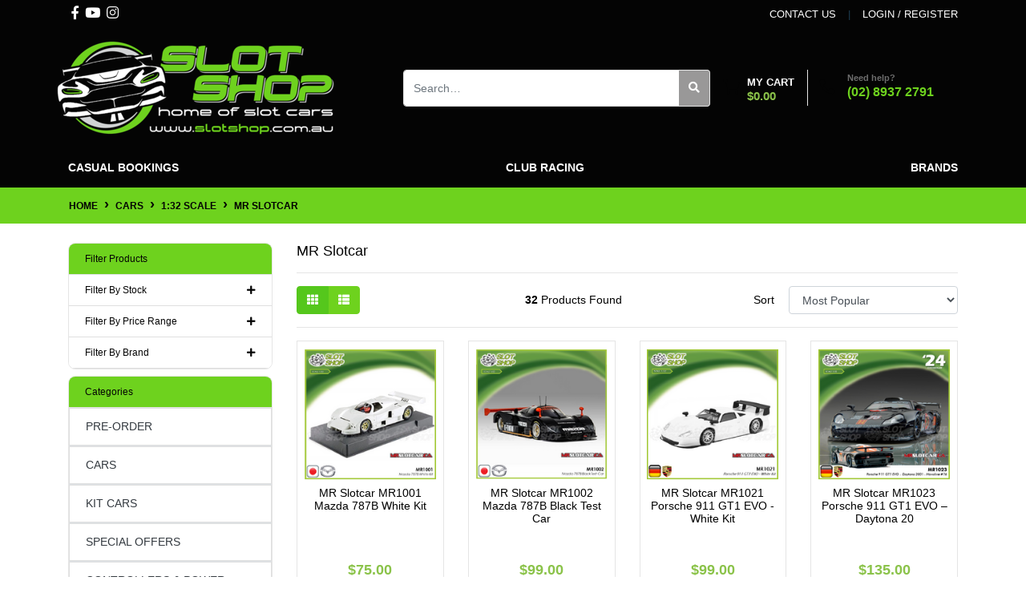

--- FILE ---
content_type: text/html; charset=utf-8
request_url: https://www.slotshop.com.au/cars/1-32-scale/mr-slotcar/
body_size: 28635
content:
<!DOCTYPE html>
<html lang="en">
<head itemscope itemtype="http://schema.org/WebSite">
	<meta http-equiv="Content-Type" content="text/html; charset=utf-8"/>
<meta http-equiv="x-ua-compatible" content="ie=edge">
<meta name="keywords" content="CARS 1:32 Scale MR Slotcar"/>
<meta name="description" content="MR Slotcar - CARS 1:32 Scale MR Slotcar"/>
<meta name="viewport" content="width=device-width, initial-scale=1, shrink-to-fit=no">
<meta name="csrf-token" content="60278a26a5933abb7f5a34fa075755557f50c4b3,6a3ee0d470b718e703cc9e18ddc9780b05460588,1768805310"/>
<meta property="og:image" content="https://www.slotshop.com.au/assets/website_logo.png"/>
<meta property="og:title" content="CARS 1:32 Scale MR Slotcar"/>
<meta property="og:site_name" content="Slot Shop"/>
<meta property="og:type" content="website"/>
<meta property="og:url" content="https://www.slotshop.com.au/cars/1-32-scale/mr-slotcar/"/>
<meta property="og:description" content="MR Slotcar - CARS 1:32 Scale MR Slotcar"/>
<title itemprop='name'>CARS 1:32 Scale MR Slotcar</title>
<link rel="canonical" href="https://www.slotshop.com.au/cars/1-32-scale/mr-slotcar/" itemprop="url"/>
<link rel="shortcut icon" href="/assets/favicon_logo.png?1768803807"/>
<!-- Neto Assets -->
<link rel="dns-prefetch preconnect" href="//assets.netostatic.com">
<link rel="dns-prefetch" href="//use.fontawesome.com">
<link rel="dns-prefetch" href="//google-analytics.com">
<link rel="stylesheet" type="text/css" href="https://use.fontawesome.com/releases/v5.7.2/css/all.css" media="all"/>
<link rel="stylesheet" type="text/css" href="https://cdn.neto.com.au/assets/neto-cdn/jquery_ui/1.12.1/jquery-ui.min.css" media="all"/>
<!--[if lte IE 8]>
	<script type="text/javascript" src="https://cdn.neto.com.au/assets/neto-cdn/html5shiv/3.7.0/html5shiv.js"></script>
	<script type="text/javascript" src="https://cdn.neto.com.au/assets/neto-cdn/respond.js/1.3.0/respond.min.js"></script>
<![endif]-->
<!-- Begin: Script 92 -->
<script async src="https://js.stripe.com/v3/"></script>
<!-- End: Script 92 -->
<!-- Begin: Script 101 -->
<!-- Google Analytics -->
<script>
(function(i,s,o,g,r,a,m){i['GoogleAnalyticsObject']=r;i[r]=i[r]||function(){
(i[r].q=i[r].q||[]).push(arguments)},i[r].l=1*new Date();a=s.createElement(o),
m=s.getElementsByTagName(o)[0];a.async=1;a.src=g;m.parentNode.insertBefore(a,m)
})(window,document,'script','//www.google-analytics.com/analytics.js','ga');
ga('create', 'google160ac20a1e781397.html', 'auto');
</script>
<!-- End Google Analytics -->
<!-- End: Script 101 -->
<!-- Begin: Script 102 -->
<script
src="https://www.paypal.com/sdk/js?client-id=EMP FAMILY ENTERTAINMENT PTY LTD&currency=AUD&components=messages"
data-namespace="PayPalSDK">
</script>
<!-- End: Script 102 -->
<!-- Begin: Script 105 -->


<!-- End: Script 105 -->


	<link rel="preload" href="/assets/themes/automotiv/css/app.css?1768803807" as="style">
	<link rel="preload" href="/assets/themes/automotiv/css/style.css?1768803807" as="style">
	<link class="theme-selector" rel="stylesheet" href="/assets/themes/automotiv/css/app.css?1768803807" media="all"/>
	<link rel="stylesheet" href="/assets/themes/automotiv/css/style.css?1768803807" media="all"/>
</head>
<script id="mcjs">!function(c,h,i,m,p){m=c.createElement(h),p=c.getElementsByTagName(h)[0],m.async=1,m.src=i,p.parentNode.insertBefore(m,p)}(document,"script","https://chimpstatic.com/mcjs-connected/js/users/c97f516712042bf64e46259c5/a7e24bf6f1ba5850d4709369f.js");</script>
<body id="n_category" class="n_automotiv">
<a href="#main-content" class="sr-only sr-only-focusable">Skip to main content</a>
<header class="wrapper-header" aria-label="Header container">
	<div class="header-topbar">
		<div class="container">
			<div class="row">
				<div class="col-12 d-flex">
					<ul class="nav list-social mr-auto justify-content-center justify-content-md-start" itemscope itemtype="http://schema.org/Organization" role="contentinfo" aria-label="Social media">
						<meta itemprop="url" content="https://www.slotshop.com.au"/>
						<meta itemprop="logo" content="https://www.slotshop.com.au/assets/website_logo.png"/>
						<meta itemprop="name" content="Slot Shop"/>
						<li class="nav-item px-1"><a itemprop="sameAs" href="https://www.facebook.com/SlotShop.com.au" target="_blank" title="Slot Shop on Facebook" rel="noopener"><i class="fab fa-facebook-f" aria-hidden="true"></i><span class="sr-only">Facebook</span></a></li>
						<li class="nav-item px-1"><a itemprop="sameAs" href="https://www.youtube.com/channel/UCiKSRpWBNJuN43V6Lujhvng" target="_blank" title="Slot Shop on Youtube" rel="noopener"><i class="fab fa-youtube" aria-hidden="true"></i><span class="sr-only">Youtube</span></a></li>
						<li class="nav-item px-1"><a itemprop="sameAs" href="https://www.instagram.com/slotshop.slotcars/" target="_blank" title="Slot Shop on Instagram" rel="noopener"><i class="fab fa-instagram" aria-hidden="true"></i><span class="sr-only">Instagram</span></a></li>
						</ul>
					<ul class="nav ml-auto" role="navigation" aria-label="Main menu">
						<li class="nav-item d-none d-sm-block">
						    <a href="https://www.slotshop.com.au/form/contact-us-trading-hours/" class="nav-link text-uppercase">contact us</a>
						</li>

						<span nloader-content-id="rZp_zvzNQz5YJVX7XGjWhi00OhHKFvcMmK2GBQO_3rI4aRuy77rwMz-AvD2G3RY79UGsf-03B6tEwCHzjdbuxA" nloader-content="[base64]" nloader-data="KCRCjccwSIf-ue6qHazTwwmdcDMddlHlNvR9XclqRk0"></span></ul>
				</div>
			</div>
		</div>
	</div>
	<div class="logo-section">
	<div class="container">
		<div class="row align-items-center">
			<div class="wrapper-logo text-sm-left"> <!-- col-7 col-sm-4 col-md-3  -->
				<a href="https://www.slotshop.com.au" title="Slot Shop">
					<img class="logo" src="/assets/website_logo.png?1768803807" alt="Slot Shop logo"/>
				</a>
			</div>
			<div class="col-5 col-sm-8 d-flex align-items-center d-md-none ml-auto justify-content-end">
				<button class="btn btn-primary" type="button" data-toggle="collapse" data-target="#navbarMainMenu" aria-controls="navbarMainMenu" aria-expanded="false" aria-label="Toggle navigation">
					<i class="fa fa-bars fa-lg" aria-hidden="true"></i>
				</button>
				<a class="navbar-toggler d-sm-inline-block d-md-none" href="https://www.slotshop.com.au/_mycart?tkn=cart&ts=1768805311664823" aria-label="Shopping cart">
					<i class="fa fa-shopping-cart fa-lg" aria-hidden="true"></i>
					<span class="badge badge-pill badge-secondary" rel="a2c_item_count">0</span>
				</a>
			</div>
			<div class=" d-md-flex col-12 col-sm-8 justify-content-end align-items-center"> <!-- d-none col-md-9 -->
				<div class="header-search pt-2 pt-md-0">
					<form name="productsearch" method="get" action="/" role="search" aria-label="Product search">
						<input type="hidden" name="rf" value="kw"/>
						<div class="input-group">
							<input class="form-control ajax_search" value="" id="name_search" autocomplete="off" name="kw" type="search" aria-label="Input search" placeholder="Search…"/>
							<div class="input-group-append">
								<button type="submit" value="Search" class="btn btn-outline-secondary" aria-label="Search site"><i class="fa fa-search"></i></button>
							</div>
						</div>
					</form>
				</div>
				<div id="header-cart" class="btn-group" role="group">
					<a href="https://www.slotshop.com.au/_mycart?tkn=cart&ts=1768805311940167"  class="btn p-0 dropdown-toggle dropdown-toggle-split" data-toggle="dropdown" aria-haspopup="true" aria-expanded="false" aria-label="Shopping cart dropdown" id="cartcontentsheader">
						<p class="m-0 h2"><i class="fa fa-shopping-cart"></i></p>
						<div><span>My Cart</span><span rel="a2c_sub_total" id="header-subtotal">$0.00</span></div>
					</a>
					<ul class="dropdown-menu dropdown-menu-right float-right">
						<li class="box" id="neto-dropdown">
							<div class="body" id="cartcontents"></div>
							<div class="footer"></div>
						</li>
					</ul>
				</div>
				<div id="header-call" class="d-none d-lg-flex">
					<div class="divider"></div>
					<div class="d-flex align-items-center">
						<div><p class="mb-0 mr-3 h2"><i class="fa fa-phone"></i></p></div>
						<div>
							<p class="mb-0">Need help?</p>
							<p class="mb-0"><a href="tel:(02) 8937 2791">(02) 8937 2791</a></p>
						</div>
					</div>
				</div>
				</div>
		</div>
	</div>
	</div>
	<div class="menu-section mb-2 mb-md-0">
	<div class="container">
		<nav class="navbar navbar-expand-md navbar-light mt-0 p-md-0">
			<div class="collapse navbar-collapse" id="navbarMainMenu">
				<ul class="navbar-nav mr-auto align-items-center d-none d-md-flex flex-wrap" role="navigation" aria-label="Category menu">
					
					<li class="nav-item ">
							  <a href="/page/bookings/" class="nav-link " >Casual Bookings</a>
							  </li><li class="nav-item ">
							  <a href="/page/pro-racing/" class="nav-link " >Club Racing</a>
							  </li>
				    
					<li class="nav-item dropdown mega-menu-parent">
					            <a href="https://www.slotshop.com.au/pre-order/" class="nav-link dropdown-toggle" role="button" data-toggle="dropdown" aria-haspopup="true" aria-expanded="false">Brands</a>
								<ul class="dropdown-menu mega-menu w-100"><li class="nav-item d-inline-block w-100">
										<a href="https://www.slotshop.com.au/brand/scalextric/" class="nav-link font-weight-bold">
											<img class="img-fluid" src="/assets/webshop/cms/83/783.jpg?1627207439" alt="Scalextric"/>
										</a>
									</li>
									
								<li class="nav-item d-inline-block w-100">
										<a href="https://www.slotshop.com.au/brand/carrera/" class="nav-link font-weight-bold">
											<img class="img-fluid" src="/assets/webshop/cms/74/774.jpg?1627203550" alt="Carrera"/>
										</a>
									</li>
									
								<li class="nav-item d-inline-block w-100">
										<a href="https://www.slotshop.com.au/brand/the-area-71/" class="nav-link font-weight-bold">
											<img class="img-fluid" src="/assets/webshop/cms/94/794.jpg?1627207608" alt="The Area 71"/>
										</a>
									</li>
									
								<li class="nav-item d-inline-block w-100">
										<a href="https://www.slotshop.com.au/brand/rev/" class="nav-link font-weight-bold">
											<img class="img-fluid" src="/assets/webshop/cms/10/910.jpg?1627207410" alt="Revo Slot"/>
										</a>
									</li>
									
								<li class="nav-item d-inline-block w-100">
										<a href="https://www.slotshop.com.au/brand/brm/" class="nav-link font-weight-bold">
											<img class="img-fluid" src="/assets/webshop/cms/73/773.jpg?1627203426" alt="BRM"/>
										</a>
									</li>
									
								<li class="nav-item d-inline-block w-100">
										<a href="https://www.slotshop.com.au/brand/sloting-plus/" class="nav-link font-weight-bold">
											<img class="img-fluid" src="/assets/webshop/cms/41/741.jpg?1627207550" alt="Sloting Plus"/>
										</a>
									</li>
									
								<li class="nav-item d-inline-block w-100">
										<a href="https://www.slotshop.com.au/brand/nsr/" class="nav-link font-weight-bold">
											<img class="img-fluid" src="/assets/webshop/cms/01/801.jpg?1627207347" alt="NSR"/>
										</a>
									</li>
									
								<li class="nav-item d-inline-block w-100">
										<a href="https://www.slotshop.com.au/brand/thunderslot/" class="nav-link font-weight-bold">
											<img class="img-fluid" src="/assets/webshop/cms/80/780.jpg?1627207624" alt="Thunderslot"/>
										</a>
									</li>
									
								<li class="nav-item d-inline-block w-100">
										<a href="https://www.slotshop.com.au/brand/tamiya/" class="nav-link font-weight-bold">
											<img class="img-fluid" src="/assets/webshop/cms/57/857.jpg?1627207592" alt="Tamiya"/>
										</a>
									</li>
									
								<li class="nav-item d-inline-block w-100">
										<a href="https://www.slotshop.com.au/brand/slot.it/" class="nav-link font-weight-bold">
											<img class="img-fluid" src="/assets/webshop/cms/82/782.png?1716208374" alt="Slot.it"/>
										</a>
									</li>
									
								<li class="nav-item d-inline-block w-100">
										<a href="https://www.slotshop.com.au/brand/scaleauto/" class="nav-link font-weight-bold">
											<img class="img-fluid" src="/assets/webshop/cms/85/785.png?1716208491" alt="Scaleauto"/>
										</a>
									</li>
									
								<li class="nav-item d-inline-block w-100">
										<a href="https://www.slotshop.com.au/brand/plafit/" class="nav-link font-weight-bold">
											<img class="img-fluid" src="/assets/webshop/cms/65/1065.png?1716209546" alt="Plafit"/>
										</a>
									</li>
									
								<li class="nav-item d-inline-block w-100">
										<a href="https://www.slotshop.com.au/brand/sideways/" class="nav-link font-weight-bold">
											<img class="img-fluid" src="/assets/webshop/cms/84/784.jpg?1627207458" alt="Sideways"/>
										</a>
									</li>
									
								<li class="nav-item d-inline-block w-100">
										<a href="https://www.slotshop.com.au/brand/afx/" class="nav-link font-weight-bold">
											<img class="img-fluid" src="/assets/webshop/cms/10/1210.png?1716208413" alt="AFX"/>
										</a>
									</li>
									
								<li class="nav-item d-inline-block w-100">
										<a href="https://www.slotshop.com.au/brand/~-377" class="nav-link font-weight-bold">
											<img class="img-fluid" src="/assets/webshop/cms/77/377.jpg?1627207279" alt="MJK"/>
										</a>
									</li>
									
								<li class="nav-item d-inline-block w-100"><a href="https://www.slotshop.com.au/">View all brands</a></li>
					        	</ul>
					        </li>
				</ul>
				<div class="burger-menu d-block d-md-none">
            		<div class="">
            			<ul class="nav navbar-nav">
            				<li class="dropdown dropdown-hover"> <a href="javascript:;" class="dropdown-toggle">PRE-ORDER <span><i class="fa fa-plus"></i></span></a>
            					            <ul class="nav navbar-nav d-none">
            					                    <li class=""> <a href="https://www.slotshop.com.au/afx/~-1320" class="nuhover dropdown-toggle">AFX </a>
            					            </li><li class=""> <a href="https://www.slotshop.com.au/avant-slot/" class="nuhover dropdown-toggle">Avant Slot </a>
            					            </li><li class=""> <a href="https://www.slotshop.com.au/brm/" class="nuhover dropdown-toggle">BRM </a>
            					            </li><li class=""> <a href="https://www.slotshop.com.au/carrera-124-digital/" class="nuhover dropdown-toggle">Carrera 124 Digital </a>
            					            </li><li class=""> <a href="https://www.slotshop.com.au/carrera-digital/" class="nuhover dropdown-toggle">Carrera Digital </a>
            					            </li><li class=""> <a href="https://www.slotshop.com.au/carrera-evo/" class="nuhover dropdown-toggle">Carrera EVO </a>
            					            </li><li class=""> <a href="https://www.slotshop.com.au/ds/~-1330" class="nuhover dropdown-toggle">DS Racing </a>
            					            </li><li class=""> <a href="https://www.slotshop.com.au/fly/" class="nuhover dropdown-toggle">Fly </a>
            					            </li><li class=""> <a href="https://www.slotshop.com.au/mr-slotcar/" class="nuhover dropdown-toggle">MR Slotcar </a>
            					            </li><li class=""> <a href="https://www.slotshop.com.au/nsr/~-1315" class="nuhover dropdown-toggle">NSR </a>
            					            </li><li class=""> <a href="https://www.slotshop.com.au/policar/~-1044" class="nuhover dropdown-toggle">Policar </a>
            					            </li><li class=""> <a href="https://www.slotshop.com.au/revo-slot/" class="nuhover dropdown-toggle">Revo Slot </a>
            					            </li><li class=""> <a href="https://www.slotshop.com.au/scaleauto/" class="nuhover dropdown-toggle">Scaleauto </a>
            					            </li><li class=""> <a href="https://www.slotshop.com.au/scaleauto-1-24/" class="nuhover dropdown-toggle">Scaleauto 1/24 </a>
            					            </li><li class=""> <a href="https://www.slotshop.com.au/scalextric/~-987" class="nuhover dropdown-toggle">Scalextric </a>
            					            </li><li class=""> <a href="https://www.slotshop.com.au/scx/~-1071" class="nuhover dropdown-toggle">SCX </a>
            					            </li><li class=""> <a href="https://www.slotshop.com.au/sideways/" class="nuhover dropdown-toggle">Sideways </a>
            					            </li><li class=""> <a href="https://www.slotshop.com.au/slot.it/~-983" class="nuhover dropdown-toggle">Slot.It </a>
            					            </li><li class=""> <a href="https://www.slotshop.com.au/sloting-plus/~-1089" class="nuhover dropdown-toggle">Sloting Plus </a>
            					            </li><li class=""> <a href="https://www.slotshop.com.au/src/~-1345" class="nuhover dropdown-toggle">SRC </a>
            					            </li><li class=""> <a href="https://www.slotshop.com.au/the-area71/" class="nuhover dropdown-toggle">The Area71 </a>
            					            </li><li class=""> <a href="https://www.slotshop.com.au/thunderslot/~-1043" class="nuhover dropdown-toggle">Thunderslot </a>
            					            </li><li class=""> <a href="https://www.slotshop.com.au/top-slot/" class="nuhover dropdown-toggle">Top Slot </a>
            					            </li><li class=""> <a href="javascript:;" class="dah_subcat nuhover dropdown-toggle">Track Sets <span><i class="fa fa-plus"></i></span></a>
            					            <ul class="nav navbar-nav d-none">
            					                    <li><a href="https://www.slotshop.com.au/carrera-evo/~-985">Carrera EVO</a></li><li><a href="https://www.slotshop.com.au/carrera-go/~-1309">Carrera Go!!!</a></li><li><a href="https://www.slotshop.com.au/scalextric/~-989">Scalextric</a></li>
            					               	</ul>
            					            </li><li class=""> <a href="https://www.slotshop.com.au/tts/" class="nuhover dropdown-toggle">TTS </a>
            					            </li>
            					               	</ul>
            					            </li><li class="dropdown dropdown-hover"> <a href="javascript:;" class="dropdown-toggle">CARS <span><i class="fa fa-plus"></i></span></a>
            					            <ul class="nav navbar-nav d-none">
            					                    <li class=""> <a href="javascript:;" class="dah_subcat nuhover dropdown-toggle">1:24 Scale <span><i class="fa fa-plus"></i></span></a>
            					            <ul class="nav navbar-nav d-none">
            					                    <li><a href="https://www.slotshop.com.au/1-24/1-24-brm/">BRM</a></li><li><a href="https://www.slotshop.com.au/carrera-124-digital/~-1247">Carrera 124 Digital</a></li><li><a href="https://www.slotshop.com.au/kit-cars/~-1325">Kit Cars</a></li><li><a href="https://www.slotshop.com.au/plafit/~-1295">Plafit</a></li><li><a href="https://www.slotshop.com.au/scaleauto-1-24/~-1311">Scaleauto 1/24</a></li><li><a href="https://www.slotshop.com.au/tts/~-1042">TTS</a></li>
            					               	</ul>
            					            </li><li class=""> <a href="javascript:;" class="dah_subcat nuhover dropdown-toggle">1:32 Scale <span><i class="fa fa-plus"></i></span></a>
            					            <ul class="nav navbar-nav d-none">
            					                    <li><a href="https://www.slotshop.com.au/asp/">ASP</a></li><li><a href="https://www.slotshop.com.au/1-32/1-32-avant-slot/">Avant Slot</a></li><li><a href="https://www.slotshop.com.au/brm/~-1324">BRM</a></li><li><a href="https://www.slotshop.com.au/1-32/1-32-carrera-digital/">Carrera Digital</a></li><li><a href="https://www.slotshop.com.au/cars/1-32-scale/carrera-evolution/">Carrera Evolution</a></li><li><a href="https://www.slotshop.com.au/fly/~-1036">Fly</a></li><li><a href="https://www.slotshop.com.au/1-32/1-32-flyslot/">Flyslot</a></li><li><a href="https://www.slotshop.com.au/cars/1-32-scale/kit-cars/">Kit Cars</a></li><li><a href="https://www.slotshop.com.au/cars/1-32-scale/mr-slotcar/">MR Slotcar</a></li><li><a href="https://www.slotshop.com.au/1-32/1-32-nsr/">NSR</a></li><li><a href="https://www.slotshop.com.au/1-32-policar/">Policar</a></li><li><a href="https://www.slotshop.com.au/cars/1-32-scale/revo-slot/">Revo Slot</a></li><li><a href="https://www.slotshop.com.au/1-32/1-32-scaleauto/">Scaleauto</a></li><li><a href="https://www.slotshop.com.au/cars/1-32-scale/scalextric/">Scalextric</a></li><li><a href="https://www.slotshop.com.au/1-32/1-32-SCX/">SCX</a></li><li><a href="https://www.slotshop.com.au/1-32/1-32-sideways/">Sideways</a></li><li><a href="https://www.slotshop.com.au/1-32/1-32-slot.it/">Slot.it</a></li><li><a href="https://www.slotshop.com.au/sloting-plus/~-1051">Sloting Plus</a></li><li><a href="https://www.slotshop.com.au/1-32/1-32-slotwings/">Slotwings</a></li><li><a href="https://www.slotshop.com.au/1-32/1-32-src/">SRC</a></li><li><a href="https://www.slotshop.com.au/1-32-the-area-71/">The Area 71</a></li><li><a href="https://www.slotshop.com.au/cars/1-32-scale/thunderslot/">Thunderslot</a></li>
            					               	</ul>
            					            </li><li class=""> <a href="javascript:;" class="dah_subcat nuhover dropdown-toggle">1:43 Scale <span><i class="fa fa-plus"></i></span></a>
            					            <ul class="nav navbar-nav d-none">
            					                    <li><a href="https://www.slotshop.com.au/slot-cars/1-43-scale/carrera-go/">Carrera Go!!!</a></li>
            					               	</ul>
            					            </li><li class=""> <a href="javascript:;" class="dah_subcat nuhover dropdown-toggle">1:64 <span><i class="fa fa-plus"></i></span></a>
            					            <ul class="nav navbar-nav d-none">
            					                    <li><a href="https://www.slotshop.com.au/afx/~-1213">AFX</a></li>
            					               	</ul>
            					            </li><li class=""> <a href="javascript:;" class="dah_subcat nuhover dropdown-toggle">1:64 Scale <span><i class="fa fa-plus"></i></span></a>
            					            <ul class="nav navbar-nav d-none">
            					                    <li><a href="https://www.slotshop.com.au/afx/~-1217">AFX</a></li>
            					               	</ul>
            					            </li>
            					               	</ul>
            					            </li><li class="dropdown dropdown-hover"> <a href="javascript:;" class="dropdown-toggle">KIT CARS <span><i class="fa fa-plus"></i></span></a>
            					            <ul class="nav navbar-nav d-none">
            					                    <li class=""> <a href="javascript:;" class="dah_subcat nuhover dropdown-toggle">ANE <span><i class="fa fa-plus"></i></span></a>
            					            <ul class="nav navbar-nav d-none">
            					                    <li><a href="https://www.slotshop.com.au/light-kits/">Light Kits</a></li>
            					               	</ul>
            					            </li><li class=""> <a href="https://www.slotshop.com.au/asp/~-1093" class="nuhover dropdown-toggle">ASP </a>
            					            </li><li class=""> <a href="https://www.slotshop.com.au/avant-slot/~-1094" class="nuhover dropdown-toggle">Avant Slot </a>
            					            </li><li class=""> <a href="https://www.slotshop.com.au/brm/~-1095" class="nuhover dropdown-toggle">BRM </a>
            					            </li><li class=""> <a href="https://www.slotshop.com.au/mr-slotcars/" class="nuhover dropdown-toggle">MR Slotcars </a>
            					            </li><li class=""> <a href="https://www.slotshop.com.au/nsr/~-1092" class="nuhover dropdown-toggle">NSR </a>
            					            </li><li class=""> <a href="https://www.slotshop.com.au/revo-slot/~-1097" class="nuhover dropdown-toggle">Revo Slot </a>
            					            </li><li class=""> <a href="https://www.slotshop.com.au/scaleauto/~-1098" class="nuhover dropdown-toggle">Scaleauto </a>
            					            </li><li class=""> <a href="https://www.slotshop.com.au/scaleauto-124/" class="nuhover dropdown-toggle">Scaleauto 124 </a>
            					            </li><li class=""> <a href="https://www.slotshop.com.au/sideways/~-1100" class="nuhover dropdown-toggle">Sideways </a>
            					            </li><li class=""> <a href="https://www.slotshop.com.au/slot.it/~-1096" class="nuhover dropdown-toggle">Slot.It </a>
            					            </li><li class=""> <a href="https://www.slotshop.com.au/sloting-plus/~-1099" class="nuhover dropdown-toggle">Sloting Plus </a>
            					            </li><li class=""> <a href="https://www.slotshop.com.au/src/" class="nuhover dropdown-toggle">SRC </a>
            					            </li><li class=""> <a href="https://www.slotshop.com.au/the-area-71/" class="nuhover dropdown-toggle">The Area 71 </a>
            					            </li><li class=""> <a href="https://www.slotshop.com.au/tts/~-1101" class="nuhover dropdown-toggle">TTS </a>
            					            </li>
            					               	</ul>
            					            </li><li class="dropdown dropdown-hover"> <a href="javascript:;" class="dropdown-toggle">SPECIAL OFFERS <span><i class="fa fa-plus"></i></span></a>
            					            <ul class="nav navbar-nav d-none">
            					                    <li class=""> <a href="https://www.slotshop.com.au/avant-slot/~-1109" class="nuhover dropdown-toggle">Avant Slot </a>
            					            </li><li class=""> <a href="https://www.slotshop.com.au/carrera/~-1070" class="nuhover dropdown-toggle">Carrera </a>
            					            </li><li class=""> <a href="https://www.slotshop.com.au/fly/~-1107" class="nuhover dropdown-toggle">Fly </a>
            					            </li><li class=""> <a href="https://www.slotshop.com.au/nsr/~-1028" class="nuhover dropdown-toggle">NSR </a>
            					            </li><li class=""> <a href="https://www.slotshop.com.au/revo-slot/~-1190" class="nuhover dropdown-toggle">Revo Slot </a>
            					            </li><li class=""> <a href="https://www.slotshop.com.au/scaleauto/~-1191" class="nuhover dropdown-toggle">Scaleauto </a>
            					            </li><li class=""> <a href="https://www.slotshop.com.au/scalextric/~-1117" class="nuhover dropdown-toggle">Scalextric </a>
            					            </li><li class=""> <a href="https://www.slotshop.com.au/sideways/~-1106" class="nuhover dropdown-toggle">Sideways </a>
            					            </li><li class=""> <a href="https://www.slotshop.com.au/spare-parts/~-1069" class="nuhover dropdown-toggle">Spare Parts </a>
            					            </li><li class=""> <a href="https://www.slotshop.com.au/track-sets/~-1060" class="nuhover dropdown-toggle">Track Sets </a>
            					            </li>
            					               	</ul>
            					            </li><li class="dropdown dropdown-hover"> <a href="javascript:;" class="dropdown-toggle">CONTROLLERS & POWER <span><i class="fa fa-plus"></i></span></a>
            					            <ul class="nav navbar-nav d-none">
            					                    <li class=""> <a href="https://www.slotshop.com.au/one/" class="nuhover dropdown-toggle">+One </a>
            					            </li><li class=""> <a href="https://www.slotshop.com.au/afx/~-1277" class="nuhover dropdown-toggle">AFX </a>
            					            </li><li class=""> <a href="https://www.slotshop.com.au/controllers/controllers-carrera-digital/" class="nuhover dropdown-toggle">Carrera Digital </a>
            					            </li><li class=""> <a href="javascript:;" class="dah_subcat nuhover dropdown-toggle">Carrera Evolution <span><i class="fa fa-plus"></i></span></a>
            					            <ul class="nav navbar-nav d-none">
            					                    <li><a href="https://www.slotshop.com.au/carrera/~-965">Carrera</a></li><li><a href="https://www.slotshop.com.au/evolution/">Evolution</a></li>
            					               	</ul>
            					            </li><li class=""> <a href="javascript:;" class="dah_subcat nuhover dropdown-toggle">Carrera Go!!! <span><i class="fa fa-plus"></i></span></a>
            					            <ul class="nav navbar-nav d-none">
            					                    <li><a href="https://www.slotshop.com.au/carrera-go/">Carrera Go!!!</a></li>
            					               	</ul>
            					            </li><li class=""> <a href="https://www.slotshop.com.au/carsteen/" class="nuhover dropdown-toggle">CarSteen </a>
            					            </li><li class=""> <a href="https://www.slotshop.com.au/difalco-design/" class="nuhover dropdown-toggle">Difalco Design </a>
            					            </li><li class=""> <a href="https://www.slotshop.com.au/ds/" class="nuhover dropdown-toggle">DS Racing </a>
            					            </li><li class=""> <a href="https://www.slotshop.com.au/ninco/" class="nuhover dropdown-toggle">Ninco </a>
            					            </li><li class=""> <a href="javascript:;" class="dah_subcat nuhover dropdown-toggle">Professor Motor <span><i class="fa fa-plus"></i></span></a>
            					            <ul class="nav navbar-nav d-none">
            					                    <li><a href="https://www.slotshop.com.au/spare-parts/~-1200">Spare Parts</a></li>
            					               	</ul>
            					            </li><li class=""> <a href="https://www.slotshop.com.au/professor-motor/~-1201" class="nuhover dropdown-toggle">Professor Motor </a>
            					            </li><li class=""> <a href="javascript:;" class="dah_subcat nuhover dropdown-toggle">Scalextric Analog <span><i class="fa fa-plus"></i></span></a>
            					            <ul class="nav navbar-nav d-none">
            					                    <li><a href="https://www.slotshop.com.au/analog/">Analog</a></li>
            					               	</ul>
            					            </li><li class=""> <a href="javascript:;" class="dah_subcat nuhover dropdown-toggle">Scalextric Digital <span><i class="fa fa-plus"></i></span></a>
            					            <ul class="nav navbar-nav d-none">
            					                    <li><a href="https://www.slotshop.com.au/digital/~-971">Digital</a></li><li><a href="https://www.slotshop.com.au/scalextric/~-966">Scalextric</a></li>
            					               	</ul>
            					            </li><li class=""> <a href="https://www.slotshop.com.au/slot.it/~-1045" class="nuhover dropdown-toggle">Slot.It </a>
            					            </li><li class=""> <a href="https://www.slotshop.com.au/controllers-sloting-plus/" class="nuhover dropdown-toggle">Sloting Plus </a>
            					            </li><li class=""> <a href="https://www.slotshop.com.au/variable-transformer/~-973" class="nuhover dropdown-toggle">Variable Transformer </a>
            					            </li>
            					               	</ul>
            					            </li><li class="dropdown dropdown-hover"> <a href="javascript:;" class="dropdown-toggle">DIGITAL COMPONENTS <span><i class="fa fa-plus"></i></span></a>
            					            <ul class="nav navbar-nav d-none">
            					                    <li class=""> <a href="javascript:;" class="dah_subcat nuhover dropdown-toggle">Carrera <span><i class="fa fa-plus"></i></span></a>
            					            <ul class="nav navbar-nav d-none">
            					                    <li><a href="https://www.slotshop.com.au/professor-motor/~-1198">Professor Motor</a></li>
            					               	</ul>
            					            </li><li class=""> <a href="https://www.slotshop.com.au/carrera-digital-1-32/" class="nuhover dropdown-toggle">Carrera Digital 1/32 </a>
            					            </li><li class=""> <a href="https://www.slotshop.com.au/scalextric/~-962" class="nuhover dropdown-toggle">Scalextric </a>
            					            </li><li class=""> <a href="https://www.slotshop.com.au/slot.it/~-1063" class="nuhover dropdown-toggle">Slot.It </a>
            					            </li>
            					               	</ul>
            					            </li><li class="dropdown dropdown-hover"> <a href="javascript:;" class="dropdown-toggle">PAINT & ACCESSORIES <span><i class="fa fa-plus"></i></span></a>
            					            <ul class="nav navbar-nav d-none">
            					                    <li class=""> <a href="https://www.slotshop.com.au/tamiya-display/" class="nuhover dropdown-toggle">Display </a>
            					            </li><li class=""> <a href="https://www.slotshop.com.au/glue-cements/" class="nuhover dropdown-toggle">Glue & Cements </a>
            					            </li><li class=""> <a href="https://www.slotshop.com.au/glues-and-cements/" class="nuhover dropdown-toggle">Glues and Cements </a>
            					            </li><li class=""> <a href="https://www.slotshop.com.au/model-craft/" class="nuhover dropdown-toggle">Model Craft </a>
            					            </li><li class=""> <a href="https://www.slotshop.com.au/nsr/~-1251" class="nuhover dropdown-toggle">NSR </a>
            					            </li><li class=""> <a href="https://www.slotshop.com.au/tamiya/paint-accessories/" class="nuhover dropdown-toggle">Paint & Accessories </a>
            					            </li><li class=""> <a href="https://www.slotshop.com.au/professor-motor/~-1197" class="nuhover dropdown-toggle">Professor Motor </a>
            					            </li><li class=""> <a href="https://www.slotshop.com.au/revell/" class="nuhover dropdown-toggle">REVELL </a>
            					            </li><li class=""> <a href="https://www.slotshop.com.au/scale-auto/~-1256" class="nuhover dropdown-toggle">Scale Auto </a>
            					            </li><li class=""> <a href="https://www.slotshop.com.au/slick-7/" class="nuhover dropdown-toggle">Slick-7 </a>
            					            </li><li class=""> <a href="https://www.slotshop.com.au/slot-shop/" class="nuhover dropdown-toggle">Slot Shop </a>
            					            </li><li class=""> <a href="https://www.slotshop.com.au/spraycraft/" class="nuhover dropdown-toggle">SprayCraft </a>
            					            </li>
            					               	</ul>
            					            </li><li class="dropdown dropdown-hover"> <a href="javascript:;" class="dropdown-toggle">PUBLICATIONS <span><i class="fa fa-plus"></i></span></a>
            					            <ul class="nav navbar-nav d-none">
            					                    <li class=""> <a href="https://www.slotshop.com.au/scalextric/~-1118" class="nuhover dropdown-toggle">Scalextric </a>
            					            </li>
            					               	</ul>
            					            </li><li class="dropdown dropdown-hover"> <a href="javascript:;" class="dropdown-toggle">SPARE PARTS <span><i class="fa fa-plus"></i></span></a>
            					            <ul class="nav navbar-nav d-none">
            					                    <li class=""> <a href="javascript:;" class="dah_subcat nuhover dropdown-toggle">Axle Kits <span><i class="fa fa-plus"></i></span></a>
            					            <ul class="nav navbar-nav d-none">
            					                    <li><a href="https://www.slotshop.com.au/afx/~-1279">AFX</a></li><li><a href="https://www.slotshop.com.au/brm/~-1172">BRM</a></li><li><a href="https://www.slotshop.com.au/mr-slotcar/~-1080">MR Slotcar</a></li>
            					               	</ul>
            					            </li><li class=""> <a href="javascript:;" class="dah_subcat nuhover dropdown-toggle">Axle Mounts <span><i class="fa fa-plus"></i></span></a>
            					            <ul class="nav navbar-nav d-none">
            					                    <li><a href="https://www.slotshop.com.au/brm/~-1162">BRM</a></li><li><a href="https://www.slotshop.com.au/revo-slot/~-1176">Revo Slot</a></li><li><a href="https://www.slotshop.com.au/scaleauto/~-1285">Scaleauto</a></li>
            					               	</ul>
            					            </li><li class=""> <a href="javascript:;" class="dah_subcat nuhover dropdown-toggle">Axle Stoppers <span><i class="fa fa-plus"></i></span></a>
            					            <ul class="nav navbar-nav d-none">
            					                    <li><a href="https://www.slotshop.com.au/nsr/">NSR</a></li><li><a href="https://www.slotshop.com.au/axle-stoppers-scaleauto/">Scaleauto</a></li><li><a href="https://www.slotshop.com.au/axle-stoppers-sloting-plus/">Sloting Plus</a></li>
            					               	</ul>
            					            </li><li class=""> <a href="javascript:;" class="dah_subcat nuhover dropdown-toggle">Axles <span><i class="fa fa-plus"></i></span></a>
            					            <ul class="nav navbar-nav d-none">
            					                    <li><a href="https://www.slotshop.com.au/axles-slot.it/">Axles Slot.it</a></li><li><a href="https://www.slotshop.com.au/brm/~-1157">BRM</a></li><li><a href="https://www.slotshop.com.au/mjk/~-1226">MJK</a></li><li><a href="https://www.slotshop.com.au/mr-slotcar/~-1233">Mr Slotcar</a></li><li><a href="https://www.slotshop.com.au/axles-nsr/">NSR</a></li><li><a href="https://www.slotshop.com.au/revo-slot/~-1179">Revo Slot</a></li><li><a href="https://www.slotshop.com.au/axles-scaleauto/">Scaleauto</a></li><li><a href="https://www.slotshop.com.au/axles-sloting-plus/">Sloting Plus</a></li>
            					               	</ul>
            					            </li><li class=""> <a href="javascript:;" class="dah_subcat nuhover dropdown-toggle">Bearings <span><i class="fa fa-plus"></i></span></a>
            					            <ul class="nav navbar-nav d-none">
            					                    <li><a href="https://www.slotshop.com.au/brm/~-1048">BRM</a></li><li><a href="https://www.slotshop.com.au/mjk/">MJK</a></li><li><a href="https://www.slotshop.com.au/bushings-nsr/">NSR</a></li><li><a href="https://www.slotshop.com.au/bushings-scaleauto/">Scaleauto</a></li><li><a href="https://www.slotshop.com.au/bushings-slot.it/">Slot.it</a></li><li><a href="https://www.slotshop.com.au/bushings-sloting-plus/">Sloting Plus</a></li>
            					               	</ul>
            					            </li><li class=""> <a href="javascript:;" class="dah_subcat nuhover dropdown-toggle">Body <span><i class="fa fa-plus"></i></span></a>
            					            <ul class="nav navbar-nav d-none">
            					                    <li><a href="https://www.slotshop.com.au/body-brm/">BRM</a></li><li><a href="https://www.slotshop.com.au/plafit/~-1296">Plafit</a></li><li><a href="https://www.slotshop.com.au/body-professor-motor/">Professor Motor</a></li><li><a href="https://www.slotshop.com.au/body-revo-slot/">Revo Slot</a></li><li><a href="https://www.slotshop.com.au/body-scaleauto/">Scaleauto</a></li><li><a href="https://www.slotshop.com.au/body-sideways/">Sideways</a></li><li><a href="https://www.slotshop.com.au/body-slot.it/">Slot.it</a></li><li><a href="https://www.slotshop.com.au/body-sloting-plus/">Sloting Plus</a></li><li><a href="https://www.slotshop.com.au/tts/~-1290">TTS</a></li>
            					               	</ul>
            					            </li><li class=""> <a href="javascript:;" class="dah_subcat nuhover dropdown-toggle">Body Parts <span><i class="fa fa-plus"></i></span></a>
            					            <ul class="nav navbar-nav d-none">
            					                    <li><a href="https://www.slotshop.com.au/revo-slot/~-1183">Revo Slot</a></li>
            					               	</ul>
            					            </li><li class=""> <a href="javascript:;" class="dah_subcat nuhover dropdown-toggle">Body Plate <span><i class="fa fa-plus"></i></span></a>
            					            <ul class="nav navbar-nav d-none">
            					                    <li><a href="https://www.slotshop.com.au/plafit/~-1242">Plafit</a></li><li><a href="https://www.slotshop.com.au/revo-slot/~-1185">Revo Slot</a></li><li><a href="https://www.slotshop.com.au/scale-auto/~-1284">Scale Auto</a></li>
            					               	</ul>
            					            </li><li class=""> <a href="javascript:;" class="dah_subcat nuhover dropdown-toggle">Body Post <span><i class="fa fa-plus"></i></span></a>
            					            <ul class="nav navbar-nav d-none">
            					                    <li><a href="https://www.slotshop.com.au/brm/~-1170">BRM</a></li><li><a href="https://www.slotshop.com.au/cg-slotcars/~-1126">CG Slotcars</a></li><li><a href="https://www.slotshop.com.au/revo-slot/~-1181">Revo Slot</a></li><li><a href="https://www.slotshop.com.au/sloting-plus/~-1232">Sloting Plus</a></li>
            					               	</ul>
            					            </li><li class=""> <a href="javascript:;" class="dah_subcat nuhover dropdown-toggle">Braid <span><i class="fa fa-plus"></i></span></a>
            					            <ul class="nav navbar-nav d-none">
            					                    <li><a href="https://www.slotshop.com.au/1st-set/">1st Set</a></li><li><a href="https://www.slotshop.com.au/afx/~-1221">AFX</a></li><li><a href="https://www.slotshop.com.au/brm/~-1168">BRM</a></li><li><a href="https://www.slotshop.com.au/braid-carrera/">Carrera</a></li><li><a href="https://www.slotshop.com.au/carrera-go/~-1057">Carrera Go!!!</a></li><li><a href="https://www.slotshop.com.au/braid-nsr/">NSR</a></li><li><a href="https://www.slotshop.com.au/plafit/~-1149">Plafit</a></li><li><a href="https://www.slotshop.com.au/policar/~-1267">Policar</a></li><li><a href="https://www.slotshop.com.au/scaleauto/~-1344">Scaleauto</a></li><li><a href="https://www.slotshop.com.au/braid-slot.it/">Slot.it</a></li><li><a href="https://www.slotshop.com.au/braid-sloting-plus/">Sloting Plus</a></li>
            					               	</ul>
            					            </li><li class=""> <a href="https://www.slotshop.com.au/brm/~-1163" class="nuhover dropdown-toggle">BRM </a>
            					            </li><li class=""> <a href="javascript:;" class="dah_subcat nuhover dropdown-toggle">Bushings <span><i class="fa fa-plus"></i></span></a>
            					            <ul class="nav navbar-nav d-none">
            					                    <li><a href="https://www.slotshop.com.au/brm/~-1352">BRM</a></li><li><a href="https://www.slotshop.com.au/sloting-plus/~-1359">Sloting Plus</a></li>
            					               	</ul>
            					            </li><li class=""> <a href="javascript:;" class="dah_subcat nuhover dropdown-toggle">Chassis <span><i class="fa fa-plus"></i></span></a>
            					            <ul class="nav navbar-nav d-none">
            					                    <li><a href="https://www.slotshop.com.au/afx/">AFX</a></li><li><a href="https://www.slotshop.com.au/brm/~-1361">BRM</a></li><li><a href="https://www.slotshop.com.au/cg-slotcars/~-1227">CG Slotcars</a></li><li><a href="https://www.slotshop.com.au/h-r/">H&R</a></li><li><a href="https://www.slotshop.com.au/mr-slotcar/~-1078">MR Slotcar</a></li><li><a href="https://www.slotshop.com.au/nsr/~-1090">NSR</a></li><li><a href="https://www.slotshop.com.au/plafit/">Plafit</a></li><li><a href="https://www.slotshop.com.au/professor-motor/~-1196">Professor Motor</a></li><li><a href="https://www.slotshop.com.au/revo-slot/~-1186">Revo Slot</a></li><li><a href="https://www.slotshop.com.au/chassis-scaleauto/~-944">Scaleauto</a></li><li><a href="https://www.slotshop.com.au/sideways/~-1302">Sideways</a></li><li><a href="https://www.slotshop.com.au/chassis-slot.it/">Slot.it</a></li><li><a href="https://www.slotshop.com.au/chassis-sloting-plus/">Sloting Plus</a></li>
            					               	</ul>
            					            </li><li class=""> <a href="javascript:;" class="dah_subcat nuhover dropdown-toggle">Cockpit <span><i class="fa fa-plus"></i></span></a>
            					            <ul class="nav navbar-nav d-none">
            					                    <li><a href="https://www.slotshop.com.au/revo-slot/~-1188">Revo Slot</a></li>
            					               	</ul>
            					            </li><li class=""> <a href="https://www.slotshop.com.au/car-parts/decals/" class="nuhover dropdown-toggle">Decals </a>
            					            </li><li class=""> <a href="javascript:;" class="dah_subcat nuhover dropdown-toggle">Digital Chips <span><i class="fa fa-plus"></i></span></a>
            					            <ul class="nav navbar-nav d-none">
            					                    <li><a href="https://www.slotshop.com.au/digital-chips/digital-chips-carrera/">Carrera</a></li><li><a href="https://www.slotshop.com.au/digital-chips/digital-chips-scalextric/">Scalextric</a></li><li><a href="https://www.slotshop.com.au/digital-chips-slot.it/">Slot.it</a></li>
            					               	</ul>
            					            </li><li class=""> <a href="https://www.slotshop.com.au/drivers-figurines/" class="nuhover dropdown-toggle">Drivers & Figurines </a>
            					            </li><li class=""> <a href="javascript:;" class="dah_subcat nuhover dropdown-toggle">Eyelets <span><i class="fa fa-plus"></i></span></a>
            					            <ul class="nav navbar-nav d-none">
            					                    <li><a href="https://www.slotshop.com.au/nsr/~-974">NSR</a></li><li><a href="https://www.slotshop.com.au/car-parts/eyelets/slot.it/">Slot.it</a></li><li><a href="https://www.slotshop.com.au/eyelets-sloting-plus/">Sloting Plus</a></li>
            					               	</ul>
            					            </li><li class=""> <a href="javascript:;" class="dah_subcat nuhover dropdown-toggle">Gears <span><i class="fa fa-plus"></i></span></a>
            					            <ul class="nav navbar-nav d-none">
            					                    <li><a href="https://www.slotshop.com.au/gears-brm/">BRM</a></li><li><a href="https://www.slotshop.com.au/fly/~-1208">Fly</a></li><li><a href="https://www.slotshop.com.au/jp/">JP</a></li><li><a href="https://www.slotshop.com.au/mr-slotcar/~-1114">MR Slotcar</a></li><li><a href="https://www.slotshop.com.au/gears-nsr/">NSR</a></li><li><a href="https://www.slotshop.com.au/plafit/~-1156">Plafit</a></li><li><a href="https://www.slotshop.com.au/policar/~-1266">Policar</a></li><li><a href="https://www.slotshop.com.au/professor-motor/">Professor Motor</a></li><li><a href="https://www.slotshop.com.au/gears-revo-slot/">Revo Slot</a></li><li><a href="https://www.slotshop.com.au/gears-scaleauto/">Scaleauto</a></li><li><a href="https://www.slotshop.com.au/scalextric/~-1291">Scalextric</a></li><li><a href="https://www.slotshop.com.au/gears-slot.it/">Slot.it</a></li><li><a href="https://www.slotshop.com.au/gears-sloting-plus/">Sloting Plus</a></li>
            					               	</ul>
            					            </li><li class=""> <a href="javascript:;" class="dah_subcat nuhover dropdown-toggle">Guides <span><i class="fa fa-plus"></i></span></a>
            					            <ul class="nav navbar-nav d-none">
            					                    <li><a href="https://www.slotshop.com.au/guides-brm/">BRM</a></li><li><a href="https://www.slotshop.com.au/carrera/~-1122">Carrera</a></li><li><a href="https://www.slotshop.com.au/carrera-go/~-1002">Carrera Go!!!</a></li><li><a href="https://www.slotshop.com.au/cg-slotcars/">CG Slotcars</a></li><li><a href="https://www.slotshop.com.au/mr-slotcar/~-1082">MR Slotcar</a></li><li><a href="https://www.slotshop.com.au/guides-nsr/">NSR</a></li><li><a href="https://www.slotshop.com.au/plafit/~-1153">Plafit</a></li><li><a href="https://www.slotshop.com.au/policar/~-1268">Policar</a></li><li><a href="https://www.slotshop.com.au/guides-revo-slot/">Revo Slot</a></li><li><a href="https://www.slotshop.com.au/revo-slot/~-1180">Revo Slot</a></li><li><a href="https://www.slotshop.com.au/guides-scaleauto/">Scaleauto</a></li><li><a href="https://www.slotshop.com.au/scalextric/~-981">Scalextric</a></li><li><a href="https://www.slotshop.com.au/sideways/~-1305">Sideways</a></li><li><a href="https://www.slotshop.com.au/guides-slot.it/">Slot.it</a></li><li><a href="https://www.slotshop.com.au/guides-sloting-plus/">Sloting Plus</a></li><li><a href="https://www.slotshop.com.au/thunderslot/">Thunderslot</a></li>
            					               	</ul>
            					            </li><li class=""> <a href="javascript:;" class="dah_subcat nuhover dropdown-toggle">Hub <span><i class="fa fa-plus"></i></span></a>
            					            <ul class="nav navbar-nav d-none">
            					                    <li><a href="https://www.slotshop.com.au/brm/~-1159">BRM</a></li>
            					               	</ul>
            					            </li><li class=""> <a href="javascript:;" class="dah_subcat nuhover dropdown-toggle">Interiors <span><i class="fa fa-plus"></i></span></a>
            					            <ul class="nav navbar-nav d-none">
            					                    <li><a href="https://www.slotshop.com.au/nsr/~-1127">NSR</a></li><li><a href="https://www.slotshop.com.au/revo-slot/~-1192">Revo Slot</a></li>
            					               	</ul>
            					            </li><li class=""> <a href="https://www.slotshop.com.au/kits/" class="nuhover dropdown-toggle">Kits </a>
            					            </li><li class=""> <a href="javascript:;" class="dah_subcat nuhover dropdown-toggle">Kits <span><i class="fa fa-plus"></i></span></a>
            					            <ul class="nav navbar-nav d-none">
            					                    <li><a href="https://www.slotshop.com.au/afx/~-1292">AFX</a></li>
            					               	</ul>
            					            </li><li class=""> <a href="javascript:;" class="dah_subcat nuhover dropdown-toggle">Lead Wire <span><i class="fa fa-plus"></i></span></a>
            					            <ul class="nav navbar-nav d-none">
            					                    <li><a href="https://www.slotshop.com.au/slot.it/">Slot.It</a></li><li><a href="https://www.slotshop.com.au/wire-sloting-plus/">Sloting Plus</a></li>
            					               	</ul>
            					            </li><li class=""> <a href="javascript:;" class="dah_subcat nuhover dropdown-toggle">Lights <span><i class="fa fa-plus"></i></span></a>
            					            <ul class="nav navbar-nav d-none">
            					                    <li><a href="https://www.slotshop.com.au/ane/">ANE</a></li><li><a href="https://www.slotshop.com.au/slot.it/~-1298">Slot.It</a></li>
            					               	</ul>
            					            </li><li class=""> <a href="javascript:;" class="dah_subcat nuhover dropdown-toggle">Magnets <span><i class="fa fa-plus"></i></span></a>
            					            <ul class="nav navbar-nav d-none">
            					                    <li><a href="https://www.slotshop.com.au/mr-slotcar/~-1240">Mr Slotcar</a></li><li><a href="https://www.slotshop.com.au/nsr/~-1105">NSR</a></li><li><a href="https://www.slotshop.com.au/magnets/magnets-professor-motor/">Professor Motor</a></li><li><a href="https://www.slotshop.com.au/magnets/magnets-slot.it/">Slot.It</a></li><li><a href="https://www.slotshop.com.au/magnets-sloting-plus/">Sloting Plus</a></li><li><a href="https://www.slotshop.com.au/thunderslot/~-1049">Thunderslot</a></li>
            					               	</ul>
            					            </li><li class=""> <a href="javascript:;" class="dah_subcat nuhover dropdown-toggle">Mirrors <span><i class="fa fa-plus"></i></span></a>
            					            <ul class="nav navbar-nav d-none">
            					                    <li><a href="https://www.slotshop.com.au/mr-slotcar/~-1113">MR Slotcar</a></li>
            					               	</ul>
            					            </li><li class=""> <a href="javascript:;" class="dah_subcat nuhover dropdown-toggle">Motor Mounts <span><i class="fa fa-plus"></i></span></a>
            					            <ul class="nav navbar-nav d-none">
            					                    <li><a href="https://www.slotshop.com.au/brm/~-1160">BRM</a></li><li><a href="https://www.slotshop.com.au/cg-slotcars/~-1124">CG Slotcars</a></li><li><a href="https://www.slotshop.com.au/mr-slotcar/~-1079">MR Slotcar</a></li><li><a href="https://www.slotshop.com.au/motor-mounts-nsr/">NSR</a></li><li><a href="https://www.slotshop.com.au/policar/~-1260">Policar</a></li><li><a href="https://www.slotshop.com.au/motor-mounts-revo-slot/">Revo Slot</a></li><li><a href="https://www.slotshop.com.au/motor-mounts-scaleauto/">Scaleauto</a></li><li><a href="https://www.slotshop.com.au/sideways/~-1120">Sideways</a></li><li><a href="https://www.slotshop.com.au/motor-mounts-slot.it/">Slot.it</a></li><li><a href="https://www.slotshop.com.au/thunderslot/~-1263">Thunderslot</a></li>
            					               	</ul>
            					            </li><li class=""> <a href="javascript:;" class="dah_subcat nuhover dropdown-toggle">Motors <span><i class="fa fa-plus"></i></span></a>
            					            <ul class="nav navbar-nav d-none">
            					                    <li><a href="https://www.slotshop.com.au/motors-brm/">BRM</a></li><li><a href="https://www.slotshop.com.au/carrera/">Carrera</a></li><li><a href="https://www.slotshop.com.au/motors/motors-h-r-racing/">H&R Racing</a></li><li><a href="https://www.slotshop.com.au/mr-slotcar/~-1112">MR Slotcar</a></li><li><a href="https://www.slotshop.com.au/motors/motors-nsr/">NSR</a></li><li><a href="https://www.slotshop.com.au/platfit/">Platfit</a></li><li><a href="https://www.slotshop.com.au/policar/~-1026">Policar</a></li><li><a href="https://www.slotshop.com.au/professor-motor/~-1199">Professor Motor</a></li><li><a href="https://www.slotshop.com.au/professor-motor/~-1204">Professor Motor</a></li><li><a href="https://www.slotshop.com.au/motors-revo-slot/">Revo Slot</a></li><li><a href="https://www.slotshop.com.au/rms/">RMS</a></li><li><a href="https://www.slotshop.com.au/motors/motors-scaleauto/">Scaleauto</a></li><li><a href="https://www.slotshop.com.au/motors-scalextric/~-838">Scalextric</a></li><li><a href="https://www.slotshop.com.au/sideways/~-1304">Sideways</a></li><li><a href="https://www.slotshop.com.au/motors/motors-slot.it/">Slot.It</a></li><li><a href="https://www.slotshop.com.au/motors-sloting-plus/">Sloting Plus</a></li><li><a href="https://www.slotshop.com.au/thunderslot/~-1241">Thunderslot</a></li>
            					               	</ul>
            					            </li><li class=""> <a href="javascript:;" class="dah_subcat nuhover dropdown-toggle">Mounting Plate <span><i class="fa fa-plus"></i></span></a>
            					            <ul class="nav navbar-nav d-none">
            					                    <li><a href="https://www.slotshop.com.au/plafit/~-1145">Plafit</a></li>
            					               	</ul>
            					            </li><li class=""> <a href="javascript:;" class="dah_subcat nuhover dropdown-toggle">Nuts n Bolts <span><i class="fa fa-plus"></i></span></a>
            					            <ul class="nav navbar-nav d-none">
            					                    <li><a href="https://www.slotshop.com.au/scaleauto/~-1294">Scaleauto</a></li><li><a href="https://www.slotshop.com.au/sloting-plus/~-1231">Sloting Plus</a></li>
            					               	</ul>
            					            </li><li class=""> <a href="https://www.slotshop.com.au/o-rings/" class="nuhover dropdown-toggle">O-Rings </a>
            					            </li><li class=""> <a href="https://www.slotshop.com.au/plafit/~-1141" class="nuhover dropdown-toggle">plafit </a>
            					            </li><li class=""> <a href="https://www.slotshop.com.au/plafit/~-1209" class="nuhover dropdown-toggle">Plafit </a>
            					            </li><li class=""> <a href="javascript:;" class="dah_subcat nuhover dropdown-toggle">Screws <span><i class="fa fa-plus"></i></span></a>
            					            <ul class="nav navbar-nav d-none">
            					                    <li><a href="https://www.slotshop.com.au/brm/~-1046">BRM</a></li><li><a href="https://www.slotshop.com.au/mr-slotcar/~-1237">Mr Slotcar</a></li><li><a href="https://www.slotshop.com.au/screws-nsr/">NSR</a></li><li><a href="https://www.slotshop.com.au/policar/~-1259">Policar</a></li><li><a href="https://www.slotshop.com.au/screws-revo-slot/">Revo Slot</a></li><li><a href="https://www.slotshop.com.au/screws-scaleauto/">Scaleauto</a></li><li><a href="https://www.slotshop.com.au/screws-slot.it/">Slot.it</a></li><li><a href="https://www.slotshop.com.au/screws-sloting-plus/">Sloting Plus</a></li>
            					               	</ul>
            					            </li><li class=""> <a href="javascript:;" class="dah_subcat nuhover dropdown-toggle">Spacers <span><i class="fa fa-plus"></i></span></a>
            					            <ul class="nav navbar-nav d-none">
            					                    <li><a href="https://www.slotshop.com.au/brm/~-1171">BRM</a></li><li><a href="https://www.slotshop.com.au/mr-slotcar/~-1236">Mr Slotcar</a></li><li><a href="https://www.slotshop.com.au/mr-slotcar/~-1239">Mr Slotcar</a></li><li><a href="https://www.slotshop.com.au/spacers-nsr/">NSR</a></li><li><a href="https://www.slotshop.com.au/plafit/~-1146">Plafit</a></li><li><a href="https://www.slotshop.com.au/professor-motor/~-1195">Professor Motor</a></li><li><a href="https://www.slotshop.com.au/revo-slot/~-1178">Revo Slot</a></li><li><a href="https://www.slotshop.com.au/scale-auto/~-1283">Scale Auto</a></li><li><a href="https://www.slotshop.com.au/spacers-slot.it/">Slot.it</a></li><li><a href="https://www.slotshop.com.au/spacers-sloting-plus/">Sloting Plus</a></li>
            					               	</ul>
            					            </li><li class=""> <a href="javascript:;" class="dah_subcat nuhover dropdown-toggle">Suspension <span><i class="fa fa-plus"></i></span></a>
            					            <ul class="nav navbar-nav d-none">
            					                    <li><a href="https://www.slotshop.com.au/mr-slotcar/~-1234">MR Slotcar</a></li><li><a href="https://www.slotshop.com.au/mr-slotcar/~-1235">Mr Slotcar</a></li><li><a href="https://www.slotshop.com.au/suspension-nsr/">NSR</a></li><li><a href="https://www.slotshop.com.au/suspension-scaleauto/">Scaleauto</a></li><li><a href="https://www.slotshop.com.au/suspension-slot.it/">Slot.it</a></li><li><a href="https://www.slotshop.com.au/suspension-sloting-plus/">Sloting Plus</a></li>
            					               	</ul>
            					            </li><li class=""> <a href="https://www.slotshop.com.au/tape/" class="nuhover dropdown-toggle">Tape </a>
            					            </li><li class=""> <a href="javascript:;" class="dah_subcat nuhover dropdown-toggle">Tyres <span><i class="fa fa-plus"></i></span></a>
            					            <ul class="nav navbar-nav d-none">
            					                    <li><a href="https://www.slotshop.com.au/afx/~-1220">AFX</a></li><li><a href="https://www.slotshop.com.au/tyres-brm/">BRM</a></li><li><a href="https://www.slotshop.com.au/tyres/tyres-maxxtrac/">MaxxTrac</a></li><li><a href="https://www.slotshop.com.au/car-parts/tyres/mjk/">MJK</a></li><li><a href="https://www.slotshop.com.au/mjk-124/">MJK 124</a></li><li><a href="https://www.slotshop.com.au/mkj-124/">MKJ 124</a></li><li><a href="https://www.slotshop.com.au/tyres/tyres-nsr/">NSR</a></li><li><a href="https://www.slotshop.com.au/plafit/~-1142">Plafit</a></li><li><a href="https://www.slotshop.com.au/policar/~-1272">Policar</a></li><li><a href="https://www.slotshop.com.au/tyres-revo-slot/">Revo Slot</a></li><li><a href="https://www.slotshop.com.au/tyres/tyres-scaleauto/">Scaleauto</a></li><li><a href="https://www.slotshop.com.au/tyres-sideways/">Sideways</a></li><li><a href="https://www.slotshop.com.au/tyres/tyres-slot.it/">Slot.It</a></li><li><a href="https://www.slotshop.com.au/tyres-sloting-plus/">Sloting Plus</a></li><li><a href="https://www.slotshop.com.au/thunderslot/~-997">Thunderslot</a></li>
            					               	</ul>
            					            </li><li class=""> <a href="javascript:;" class="dah_subcat nuhover dropdown-toggle">Washers <span><i class="fa fa-plus"></i></span></a>
            					            <ul class="nav navbar-nav d-none">
            					                    <li><a href="https://www.slotshop.com.au/brm/~-1349">BRM</a></li><li><a href="https://www.slotshop.com.au/mr-slotcar/~-1238">Mr Slotcar</a></li><li><a href="https://www.slotshop.com.au/plafit/~-1148">Plafit</a></li><li><a href="https://www.slotshop.com.au/professor-motors/">Professor Motors</a></li><li><a href="https://www.slotshop.com.au/revo-slot/~-1177">Revo Slot</a></li><li><a href="https://www.slotshop.com.au/scale-auto/~-1282">Scale Auto</a></li><li><a href="https://www.slotshop.com.au/slot.it/~-1224">Slot.It</a></li><li><a href="https://www.slotshop.com.au/sloting-plus/~-1229">Sloting Plus</a></li>
            					               	</ul>
            					            </li><li class=""> <a href="javascript:;" class="dah_subcat nuhover dropdown-toggle">Weight <span><i class="fa fa-plus"></i></span></a>
            					            <ul class="nav navbar-nav d-none">
            					                    <li><a href="https://www.slotshop.com.au/spare-parts/weight/h-r/">H&R</a></li><li><a href="https://www.slotshop.com.au/nsr/~-1253">NSR</a></li><li><a href="https://www.slotshop.com.au/professor-motor/~-1205">Professor Motor</a></li><li><a href="https://www.slotshop.com.au/slot.it/~-1297">Slot.It</a></li>
            					               	</ul>
            					            </li><li class=""> <a href="javascript:;" class="dah_subcat nuhover dropdown-toggle">Wheel Inserts <span><i class="fa fa-plus"></i></span></a>
            					            <ul class="nav navbar-nav d-none">
            					                    <li><a href="https://www.slotshop.com.au/brm/~-1164">BRM</a></li><li><a href="https://www.slotshop.com.au/cg-slotcars/~-1228">CG Slotcars</a></li><li><a href="https://www.slotshop.com.au/nsr/~-1129">NSR</a></li><li><a href="https://www.slotshop.com.au/wheel-inserts-revo-slot/">Revo Slot</a></li><li><a href="https://www.slotshop.com.au/revo-slot/~-1174">Revo Slot</a></li><li><a href="https://www.slotshop.com.au/sideways/~-1339">Sideways</a></li><li><a href="https://www.slotshop.com.au/wheel-inserts-slot.it/">Slot.it</a></li><li><a href="https://www.slotshop.com.au/sloting-plus/~-1358">Sloting Plus</a></li><li><a href="https://www.slotshop.com.au/thunderslot/~-1264">Thunderslot</a></li>
            					               	</ul>
            					            </li><li class=""> <a href="javascript:;" class="dah_subcat nuhover dropdown-toggle">Wheel Kits <span><i class="fa fa-plus"></i></span></a>
            					            <ul class="nav navbar-nav d-none">
            					                    <li><a href="https://www.slotshop.com.au/afx/~-1278">AFX</a></li><li><a href="https://www.slotshop.com.au/nsr/~-1104">NSR</a></li><li><a href="https://www.slotshop.com.au/plafit/~-1152">PlaFit</a></li><li><a href="https://www.slotshop.com.au/platfit/~-1151">Platfit</a></li><li><a href="https://www.slotshop.com.au/scale-auto/">Scale Auto</a></li>
            					               	</ul>
            					            </li><li class=""> <a href="javascript:;" class="dah_subcat nuhover dropdown-toggle">Wheels <span><i class="fa fa-plus"></i></span></a>
            					            <ul class="nav navbar-nav d-none">
            					                    <li><a href="https://www.slotshop.com.au/brm/~-1047">BRM</a></li><li><a href="https://www.slotshop.com.au/mr-slotcar/~-1115">MR Slotcar</a></li><li><a href="https://www.slotshop.com.au/nsr/~-978">NSR</a></li><li><a href="https://www.slotshop.com.au/plafit/~-1143">Plafit</a></li><li><a href="https://www.slotshop.com.au/policar/~-1273">Policar</a></li><li><a href="https://www.slotshop.com.au/professor-motor/~-1207">Professor Motor</a></li><li><a href="https://www.slotshop.com.au/wheels-revo-slot/">Revo Slot</a></li><li><a href="https://www.slotshop.com.au/wheels-scaleauto/">Scaleauto</a></li><li><a href="https://www.slotshop.com.au/sideways/~-998">Sideways</a></li><li><a href="https://www.slotshop.com.au/wheels-slot.it/">Slot.it</a></li><li><a href="https://www.slotshop.com.au/wheels-sloting-plus/">Sloting Plus</a></li><li><a href="https://www.slotshop.com.au/thunderslot/~-1262">Thunderslot</a></li>
            					               	</ul>
            					            </li><li class=""> <a href="javascript:;" class="dah_subcat nuhover dropdown-toggle">Wheels Glued & Trued <span><i class="fa fa-plus"></i></span></a>
            					            <ul class="nav navbar-nav d-none">
            					                    <li><a href="https://www.slotshop.com.au/brm/~-1313">BRM</a></li><li><a href="https://www.slotshop.com.au/plafit/~-1155">Plafit</a></li><li><a href="https://www.slotshop.com.au/revo-slot/~-1173">Revo Slot</a></li><li><a href="https://www.slotshop.com.au/scaleauto/~-1314">Scaleauto</a></li>
            					               	</ul>
            					            </li><li class=""> <a href="javascript:;" class="dah_subcat nuhover dropdown-toggle">Wings <span><i class="fa fa-plus"></i></span></a>
            					            <ul class="nav navbar-nav d-none">
            					                    <li><a href="https://www.slotshop.com.au/mr-slotcar/~-1110">MR Slotcar</a></li><li><a href="https://www.slotshop.com.au/nsr/~-1128">NSR</a></li><li><a href="https://www.slotshop.com.au/revo-slot/~-1175">Revo Slot</a></li><li><a href="https://www.slotshop.com.au/sideways/~-1303">Sideways</a></li>
            					               	</ul>
            					            </li><li class=""> <a href="https://www.slotshop.com.au/wires/" class="nuhover dropdown-toggle">Wires </a>
            					            </li>
            					               	</ul>
            					            </li><li class="dropdown dropdown-hover"> <a href="javascript:;" class="dropdown-toggle">STORAGE <span><i class="fa fa-plus"></i></span></a>
            					            <ul class="nav navbar-nav d-none">
            					                    <li class=""> <a href="https://www.slotshop.com.au/nsr/~-976" class="nuhover dropdown-toggle">NSR </a>
            					            </li><li class=""> <a href="https://www.slotshop.com.au/carry-cases-scaleauto/" class="nuhover dropdown-toggle">Scaleauto </a>
            					            </li><li class=""> <a href="https://www.slotshop.com.au/sloting-plus/" class="nuhover dropdown-toggle">Sloting Plus </a>
            					            </li>
            					               	</ul>
            					            </li><li class="dropdown dropdown-hover"> <a href="javascript:;" class="dropdown-toggle">TOOLS & MAINTENANCE <span><i class="fa fa-plus"></i></span></a>
            					            <ul class="nav navbar-nav d-none">
            					                    <li class=""> <a href="javascript:;" class="dah_subcat nuhover dropdown-toggle">CG Slotcars <span><i class="fa fa-plus"></i></span></a>
            					            <ul class="nav navbar-nav d-none">
            					                    <li><a href="https://www.slotshop.com.au/tyre-truer/">Tyre Truer</a></li>
            					               	</ul>
            					            </li><li class=""> <a href="https://www.slotshop.com.au/model-craft/~-1271" class="nuhover dropdown-toggle">Model Craft </a>
            					            </li><li class=""> <a href="https://www.slotshop.com.au/model-craft/~-1276" class="nuhover dropdown-toggle">Model Craft </a>
            					            </li><li class=""> <a href="https://www.slotshop.com.au/nsr/~-1003" class="nuhover dropdown-toggle">NSR </a>
            					            </li><li class=""> <a href="https://www.slotshop.com.au/tools-professor-motor/" class="nuhover dropdown-toggle">Professor Motor </a>
            					            </li><li class=""> <a href="https://www.slotshop.com.au/professor-motor/~-1203" class="nuhover dropdown-toggle">Professor Motor </a>
            					            </li><li class=""> <a href="https://www.slotshop.com.au/revell/~-1275" class="nuhover dropdown-toggle">Revell </a>
            					            </li><li class=""> <a href="https://www.slotshop.com.au/revo-slot/~-1017" class="nuhover dropdown-toggle">Revo Slot </a>
            					            </li><li class=""> <a href="https://www.slotshop.com.au/tools-scaleauto/" class="nuhover dropdown-toggle">Scaleauto </a>
            					            </li><li class=""> <a href="https://www.slotshop.com.au/scaleauto/~-1189" class="nuhover dropdown-toggle">Scaleauto </a>
            					            </li><li class=""> <a href="https://www.slotshop.com.au/service-repair/" class="nuhover dropdown-toggle">Service, Repair </a>
            					            </li><li class=""> <a href="https://www.slotshop.com.au/si-usa/" class="nuhover dropdown-toggle">SI USA </a>
            					            </li><li class=""> <a href="https://www.slotshop.com.au/slick-7/~-1293" class="nuhover dropdown-toggle">Slick-7 </a>
            					            </li><li class=""> <a href="https://www.slotshop.com.au/slot-shop/~-1333" class="nuhover dropdown-toggle">Slot Shop </a>
            					            </li><li class=""> <a href="https://www.slotshop.com.au/tools-slot.it/" class="nuhover dropdown-toggle">Slot.it </a>
            					            </li><li class=""> <a href="https://www.slotshop.com.au/tools-sloting-plus/" class="nuhover dropdown-toggle">Sloting Plus </a>
            					            </li><li class=""> <a href="https://www.slotshop.com.au/startec/" class="nuhover dropdown-toggle">StarTec </a>
            					            </li><li class=""> <a href="https://www.slotshop.com.au/super-lube/" class="nuhover dropdown-toggle">Super Lube </a>
            					            </li><li class=""> <a href="https://www.slotshop.com.au/tamiya/~-1308" class="nuhover dropdown-toggle">Tamiya </a>
            					            </li><li class=""> <a href="https://www.slotshop.com.au/thunderslot/~-1265" class="nuhover dropdown-toggle">Thunderslot </a>
            					            </li><li class=""> <a href="javascript:;" class="dah_subcat nuhover dropdown-toggle">Track Maintenance <span><i class="fa fa-plus"></i></span></a>
            					            <ul class="nav navbar-nav d-none">
            					                    <li><a href="https://www.slotshop.com.au/nsr/~-1328">NSR</a></li>
            					               	</ul>
            					            </li><li class=""> <a href="https://www.slotshop.com.au/zap/" class="nuhover dropdown-toggle">ZAP </a>
            					            </li>
            					               	</ul>
            					            </li><li class="dropdown dropdown-hover"> <a href="javascript:;" class="dropdown-toggle">TRACK <span><i class="fa fa-plus"></i></span></a>
            					            <ul class="nav navbar-nav d-none">
            					                    <li class=""> <a href="https://www.slotshop.com.au/afx/~-1216" class="nuhover dropdown-toggle">AFX </a>
            					            </li><li class=""> <a href="https://www.slotshop.com.au/track/carrera/" class="nuhover dropdown-toggle">Carrera </a>
            					            </li><li class=""> <a href="https://www.slotshop.com.au/track/carrera-digital/" class="nuhover dropdown-toggle">Carrera Digital </a>
            					            </li><li class=""> <a href="https://www.slotshop.com.au/track/carrera-go/" class="nuhover dropdown-toggle">Carrera Go!!!  </a>
            					            </li><li class=""> <a href="https://www.slotshop.com.au/ninco/~-1350" class="nuhover dropdown-toggle">Ninco </a>
            					            </li><li class=""> <a href="https://www.slotshop.com.au/scale-auto/~-1281" class="nuhover dropdown-toggle">Scale Auto </a>
            					            </li><li class=""> <a href="https://www.slotshop.com.au/track/scalextric/" class="nuhover dropdown-toggle">Scalextric </a>
            					            </li><li class=""> <a href="https://www.slotshop.com.au/track/scalextric-digital/" class="nuhover dropdown-toggle">Scalextric Digital </a>
            					            </li>
            					               	</ul>
            					            </li><li class="dropdown dropdown-hover"> <a href="javascript:;" class="dropdown-toggle">TRACK BUILDING <span><i class="fa fa-plus"></i></span></a>
            					            <ul class="nav navbar-nav d-none">
            					                    <li class=""> <a href="https://www.slotshop.com.au/professor-motor/~-1202" class="nuhover dropdown-toggle">Professor Motor </a>
            					            </li>
            					               	</ul>
            					            </li><li class="dropdown dropdown-hover"> <a href="javascript:;" class="dropdown-toggle">TRACK SETS <span><i class="fa fa-plus"></i></span></a>
            					            <ul class="nav navbar-nav d-none">
            					                    <li class=""> <a href="https://www.slotshop.com.au/afx/~-1218" class="nuhover dropdown-toggle">AFX </a>
            					            </li><li class=""> <a href="https://www.slotshop.com.au/sets/sets-carrera-digital/" class="nuhover dropdown-toggle">Carrera Digital </a>
            					            </li><li class=""> <a href="https://www.slotshop.com.au/track-sets/carrera-evolution/" class="nuhover dropdown-toggle">Carrera Evolution </a>
            					            </li><li class=""> <a href="https://www.slotshop.com.au/track-sets/carrera-go/" class="nuhover dropdown-toggle">Carrera Go!!! </a>
            					            </li><li class=""> <a href="https://www.slotshop.com.au/sets/sets-scalextric-analog/" class="nuhover dropdown-toggle">Scalextric Analog </a>
            					            </li><li class=""> <a href="https://www.slotshop.com.au/sets/sets-scalextric-digital/" class="nuhover dropdown-toggle">Scalextric Digital </a>
            					            </li>
            					               	</ul>
            					            </li><li class="dropdown dropdown-hover"> <a href="javascript:;" class="dropdown-toggle">TRACKSIDE <span><i class="fa fa-plus"></i></span></a>
            					            <ul class="nav navbar-nav d-none">
            					                    <li class=""> <a href="https://www.slotshop.com.au/afx/~-1336" class="nuhover dropdown-toggle">AFX </a>
            					            </li><li class=""> <a href="https://www.slotshop.com.au/avant-slot/~-1108" class="nuhover dropdown-toggle">Avant Slot </a>
            					            </li><li class=""> <a href="https://www.slotshop.com.au/track-scenery/carrera/" class="nuhover dropdown-toggle">Carrera </a>
            					            </li><li class=""> <a href="https://www.slotshop.com.au/scaleauto/~-1334" class="nuhover dropdown-toggle">Scaleauto </a>
            					            </li><li class=""> <a href="https://www.slotshop.com.au/track-scenery/scalextric/" class="nuhover dropdown-toggle">Scalextric </a>
            					            </li><li class=""> <a href="https://www.slotshop.com.au/track-scenery-slot-shop/" class="nuhover dropdown-toggle">Slot Shop </a>
            					            </li>
            					               	</ul>
            					            </li><li class=""> <a href="https://www.slotshop.com.au/gift-voucher/" >GIFT VOUCHER </a>
            					            </li><li class=""> <a href="https://www.slotshop.com.au/clothing/" >CLOTHING </a>
            					            </li><li class=""> <a href="https://www.slotshop.com.au/gift-voucher/~-1364" >Gift Voucher </a>
            					            </li>	
            					<li class=""> <a href="/page/bookings/" >Casual Bookings </a>
            					            </li><li class=""> <a href="/page/pro-racing/" >Club Racing </a>
            					            </li>
								
								<li class="dropdown dropdown-hover">
											<a href="javascript:;" class="dropdown-toggle">Brands <span><i class="fa fa-plus"></i></span></a>
											<ul class="nav navbar-nav d-none"><li class="brand-item-2"><a href="https://www.slotshop.com.au/brand/scalextric/">Scalextric</a></li>
											<li class="brand-item-3"><a href="https://www.slotshop.com.au/brand/carrera/">Carrera</a></li>
											<li class="brand-item-4"><a href="https://www.slotshop.com.au/brand/the-area-71/">The Area 71</a></li>
											<li class="brand-item-5"><a href="https://www.slotshop.com.au/brand/rev/">Revo Slot</a></li>
											<li class="brand-item-6"><a href="https://www.slotshop.com.au/brand/brm/">BRM</a></li>
											<li class="brand-item-7"><a href="https://www.slotshop.com.au/brand/sloting-plus/">Sloting Plus</a></li>
											<li class="brand-item-8"><a href="https://www.slotshop.com.au/brand/nsr/">NSR</a></li>
											<li class="brand-item-9"><a href="https://www.slotshop.com.au/brand/thunderslot/">Thunderslot</a></li>
											<li class="brand-item-10"><a href="https://www.slotshop.com.au/brand/tamiya/">Tamiya</a></li>
											<li class="brand-item-11"><a href="https://www.slotshop.com.au/brand/slot.it/">Slot.it</a></li>
											<li class="brand-item-12"><a href="https://www.slotshop.com.au/brand/scaleauto/">Scaleauto</a></li>
											<li class="brand-item-13"><a href="https://www.slotshop.com.au/brand/plafit/">Plafit</a></li>
											<li class="brand-item-14"><a href="https://www.slotshop.com.au/brand/sideways/">Sideways</a></li>
											<li class="brand-item-15"><a href="https://www.slotshop.com.au/brand/afx/">AFX</a></li>
											<li class="brand-item-16"><a href="https://www.slotshop.com.au/brand/~-377">MJK</a></li>
											<li><a href="https://www.slotshop.com.au/">View all brands</a></li>
											</ul>
										</li>
							</ul>
            		</div>
            	</div>
		  </div>
		</nav>
	</div>
</div>

<div class="dah_newpartfinder part-finder">
	
	<div class="container">
		<div class="row align-items-center justify-content-center">
			<div class="col-12">
				<div id="parts_finder">
				    <!--
					<button class="d-md-none btn btn-primary btn-block mb-2 font-weight-bold text-uppercase"
						data-toggle="collapse" data-target=".parts-finder-content-new">Find your vehicle</button>
					<div class="parts-finder-content-new py-1 collapse d-md-block">
						<input type="hidden" id="clist_search" value="button">
						<input type="hidden" id="clist_size" value="3">
						<input type="hidden" id="clist_hidden" value="">
						
						<div id="compat_list" class="d-flex flex-column flex-md-row justify-content-around align-items-center">
							<p class="d-none d-md-flex mb-0 text-nowrap mr-md-3 font-weight-bold text-uppercase">Find your vehicle:</p>
							<select name="clist_12_1" onchange="lvl_1_option_change(this.value);" id="dah_partfinder_opt_1" class="dah_partfinder_opt_1 dah_compatibility_list form-control" rel="Option Above">
								<option value="">Make</option>
							</select>
							<select name="clist_12_2" onchange="lvl_2_option_change(this.value);" id="dah_partfinder_opt_2" class="dah_partfinder_opt_2 dah_compatibility_list form-control" rel="Option Above">
								<option value="">Model</option>
							</select>
							<select name="clist_12_3" onchange="lvl_3_option_change(this.value);" id="dah_partfinder_opt_3" class="dah_partfinder_opt_3 dah_compatibility_list form-control" rel="Option Above">
								<option value="">Submodel/Year</option>
							</select>
							<button type="submit" class="btn btn-primary text-uppercase font-weight-bold dah_compat-btn col-12 col-md-auto" data-url="" disabled>go</button>
						</div>
					</div>
					-->
				</div>
			</div>
		</div>
	</div>
</div>
</header>
<div class="container-fluid breadcrumb-section px-0">
	    <div class="container">
        	<div class="row">
        		<nav aria-label="breadcrumb">
        			<ol class="breadcrumb" itemscope itemtype="http://schema.org/BreadcrumbList">
        				<li class="breadcrumb-item" itemprop="itemListElement" itemscope itemtype="http://schema.org/ListItem">
        					<a href="https://www.slotshop.com.au" itemprop="item"><span itemprop="name">Home</span></a>
        					<meta itemprop="position" content="0" />
        				</li><li class="breadcrumb-item" itemprop="itemListElement" itemscope itemtype="http://schema.org/ListItem">
        					<a href="/cars/" itemprop="item"><span itemprop="name">CARS</span></a>
        					<meta itemprop="position" content="1" />
        				</li><li class="breadcrumb-item" itemprop="itemListElement" itemscope itemtype="http://schema.org/ListItem">
        					<a href="/cars/1-32-scale/" itemprop="item"><span itemprop="name">1:32 Scale</span></a>
        					<meta itemprop="position" content="2" />
        				</li><li class="breadcrumb-item" itemprop="itemListElement" itemscope itemtype="http://schema.org/ListItem">
        					<a href="/cars/1-32-scale/mr-slotcar/" itemprop="item"><span itemprop="name">MR Slotcar</span></a>
        					<meta itemprop="position" content="3" />
        				</li></ol>
        		</nav>
    		</div>
		</div>
	</div>
<div id="main-content" class="container mt-4" role="main">
	<div class="row">
<aside class="col-12 col-md-3" id="left-sidebar">
	<div class="card mb-2">
			<div class="card-header border-bottom">
				<h3 class="h4 mb-0">
					<a class="d-block" role="button" data-toggle="collapse" aria-expanded="false" href="#filters" aria-controls="#filters">Filter Products</a>
				</h3>
			</div>
			<div id="filters" class="collapse">
				<div class="list-group list-group-flush" role="group">
					
					
					<div class="list-group-item">
									<a href="javascript:;" onclick="$(this).children('i').toggleClass('fa-plus fa-minus')" class="h4 mb-0 p-0 text-left w-100 d-flex align-items-center justify-content-between" data-toggle="collapse" data-target="#fbStock">Filter By Stock<i class="fa fa-plus float-right"></i></a>
								</div>
								<div class="collapse" id="fbStock"><a class="filter text-dark list-group-item list-group-item-action d-flex justify-content-between align-items-center" href="/cars/1-32-scale/mr-slotcar/?rf=vn&vn=1" rel="nofollow">
										<span><i class="far fa-square"></i> In Stock</span>
										<span class="badge badge-secondary badge-pill">22</span>
									</a>
								</div>
						<div class="list-group-item d-block d-sm-none">
									<a href="javascript:;" onclick="$(this).children('i').toggleClass('fa-plus fa-minus')" class="h4 mb-0 p-0 text-left w-100 d-flex align-items-center justify-content-between" data-toggle="collapse" data-target="#fbPriceRange">Filter By Price Range<i class="fa fa-plus float-right"></i></a>
								</div>
								<div class="collapse" id="fbPriceRange"><a class="text-dark border-0 filter list-group-item d-l-none d-xl-none" href="/cars/1-32-scale/mr-slotcar/?pr=0-75&rf=pr" rel="nofollow"><i class="far fa-square"></i> $75 or below</a>
									<a class="text-dark border-0 filter list-group-item d-l-none d-xl-none" href="/cars/1-32-scale/mr-slotcar/?pr=75-90&rf=pr" rel="nofollow"><i class="far fa-square"></i> $75 to $90</a>
									<a class="text-dark border-0 filter list-group-item d-l-none d-xl-none" href="/cars/1-32-scale/mr-slotcar/?pr=90-105&rf=pr" rel="nofollow"><i class="far fa-square"></i> $90 to $105</a>
									<a class="text-dark border-0 filter list-group-item d-l-none d-xl-none" href="/cars/1-32-scale/mr-slotcar/?pr=105-120&rf=pr" rel="nofollow"><i class="far fa-square"></i> $105 to $120</a>
									<a class="text-dark border-0 filter list-group-item d-l-none d-xl-none" href="/cars/1-32-scale/mr-slotcar/?pr=120-0&rf=pr" rel="nofollow"><i class="far fa-square"></i> $120 or above</a>
									</div>
						<div class="list-group-item d-none d-sm-block">
									<a href="javascript:;" onclick="$(this).children('i').toggleClass('fa-plus fa-minus')" class="h4 mb-0 p-0 text-left w-100 d-flex align-items-center justify-content-between" data-toggle="collapse" data-target="#fbPriceRangeDesc">Filter By Price Range<i class="fa fa-plus float-right"></i></a>
								</div>
								<div class="collapse" id="fbPriceRangeDesc">
								<div class="list-group-item hidden-sm d-none d-sm-block">
									<p id="price-range"></p><p id="price-range-text" class="price_range"></p>
									<form id="pricesearch" method="get" action="/cars/1-32-scale/mr-slotcar/">
										<input type="hidden" name="rf" value="pr?rf=pr">
										<input  name="pr" type="hidden" value="">
										<input type="submit" value="Filter By Price" class="btn btn-outline-secondary btn-sm" />
										<a href="/cars/1-32-scale/mr-slotcar/?df=pr&rf=pr" class="btn btn-outline-secondary btn-sm" rel="nofollow"> Clear</a>
									</form>
								</div></div>
					<div class="list-group-item">
								<a href="javascript:;" onclick="$(this).children('i').toggleClass('fa-plus fa-minus')" class="h4 mb-0 p-0 text-left w-100 d-flex align-items-center justify-content-between" data-toggle="collapse" data-target="#fbbrand">Filter By Brand<i class="fa fa-plus float-right"></i></a>
							</div>
							<div class="collapse" id="fbbrand"><a class="text-dark filter list-group-item d-flex justify-content-between align-items-center" href="/cars/1-32-scale/mr-slotcar/?cn=1074&rf=cn" rel="nofollow">
									<span><i class="far fa-square"></i> MR Slotcar</span>
									<span class="badge badge-secondary badge-pill">32</span>
								</a>
							</div>
				</div>
			</div>
		</div>
	<div class="card d-none d-md-block mb-2">
				<div class="card-header"><h3 class="h4 mb-0">Categories</h3></div>
				<div class="list-group list-group-flush" role="navigation" aria-label="Category menu"><div class="position-relative border-bottom dropdown dropdown-hover">
				<a class="text-dark list-group-item list-group-item-action" href="https://www.slotshop.com.au/pre-order/">PRE-ORDER</a>
				<ul class="dropdown-menu dropdown-menu-horizontal"><li class="">
					<a class="dropdown-item" href="https://www.slotshop.com.au/afx/~-1320">AFX</a>
					</li><li class="">
					<a class="dropdown-item" href="https://www.slotshop.com.au/avant-slot/">Avant Slot</a>
					</li><li class="">
					<a class="dropdown-item" href="https://www.slotshop.com.au/brm/">BRM</a>
					</li><li class="">
					<a class="dropdown-item" href="https://www.slotshop.com.au/carrera-124-digital/">Carrera 124 Digital</a>
					</li><li class="">
					<a class="dropdown-item" href="https://www.slotshop.com.au/carrera-digital/">Carrera Digital</a>
					</li><li class="">
					<a class="dropdown-item" href="https://www.slotshop.com.au/carrera-evo/">Carrera EVO</a>
					</li><li class="">
					<a class="dropdown-item" href="https://www.slotshop.com.au/ds/~-1330">DS Racing</a>
					</li><li class="">
					<a class="dropdown-item" href="https://www.slotshop.com.au/fly/">Fly</a>
					</li><li class="">
					<a class="dropdown-item" href="https://www.slotshop.com.au/mr-slotcar/">MR Slotcar</a>
					</li><li class="">
					<a class="dropdown-item" href="https://www.slotshop.com.au/nsr/~-1315">NSR</a>
					</li><li class="">
					<a class="dropdown-item" href="https://www.slotshop.com.au/policar/~-1044">Policar</a>
					</li><li class="">
					<a class="dropdown-item" href="https://www.slotshop.com.au/revo-slot/">Revo Slot</a>
					</li><li class="">
					<a class="dropdown-item" href="https://www.slotshop.com.au/scaleauto/">Scaleauto</a>
					</li><li class="">
					<a class="dropdown-item" href="https://www.slotshop.com.au/scaleauto-1-24/">Scaleauto 1/24</a>
					</li><li class="">
					<a class="dropdown-item" href="https://www.slotshop.com.au/scalextric/~-987">Scalextric</a>
					</li><li class="">
					<a class="dropdown-item" href="https://www.slotshop.com.au/scx/~-1071">SCX</a>
					</li><li class="">
					<a class="dropdown-item" href="https://www.slotshop.com.au/sideways/">Sideways</a>
					</li><li class="">
					<a class="dropdown-item" href="https://www.slotshop.com.au/slot.it/~-983">Slot.It</a>
					</li><li class="">
					<a class="dropdown-item" href="https://www.slotshop.com.au/sloting-plus/~-1089">Sloting Plus</a>
					</li><li class="">
					<a class="dropdown-item" href="https://www.slotshop.com.au/src/~-1345">SRC</a>
					</li><li class="">
					<a class="dropdown-item" href="https://www.slotshop.com.au/the-area71/">The Area71</a>
					</li><li class="">
					<a class="dropdown-item" href="https://www.slotshop.com.au/thunderslot/~-1043">Thunderslot</a>
					</li><li class="">
					<a class="dropdown-item" href="https://www.slotshop.com.au/top-slot/">Top Slot</a>
					</li><li class="dropdown dropdown-hover">
					<a class="dropdown-item" href="https://www.slotshop.com.au/track-sets/~-949">Track Sets</a>
					<ul class="dropdown-menu dropdown-menu-horizontal"><li><a class="dropdown-item" href="https://www.slotshop.com.au/carrera-evo/~-985">Carrera EVO</a></li><li><a class="dropdown-item" href="https://www.slotshop.com.au/carrera-go/~-1309">Carrera Go!!!</a></li><li><a class="dropdown-item" href="https://www.slotshop.com.au/scalextric/~-989">Scalextric</a></li></ul>
					</li><li class="">
					<a class="dropdown-item" href="https://www.slotshop.com.au/tts/">TTS</a>
					</li></ul>
				</div><div class="position-relative border-bottom dropdown dropdown-hover">
				<a class="text-dark list-group-item list-group-item-action" href="https://www.slotshop.com.au/cars/">CARS</a>
				<ul class="dropdown-menu dropdown-menu-horizontal"><li class="dropdown dropdown-hover">
					<a class="dropdown-item" href="https://www.slotshop.com.au/cars/1-24-scale/">1:24 Scale</a>
					<ul class="dropdown-menu dropdown-menu-horizontal"><li><a class="dropdown-item" href="https://www.slotshop.com.au/1-24/1-24-brm/">BRM</a></li><li><a class="dropdown-item" href="https://www.slotshop.com.au/carrera-124-digital/~-1247">Carrera 124 Digital</a></li><li><a class="dropdown-item" href="https://www.slotshop.com.au/kit-cars/~-1325">Kit Cars</a></li><li><a class="dropdown-item" href="https://www.slotshop.com.au/plafit/~-1295">Plafit</a></li><li><a class="dropdown-item" href="https://www.slotshop.com.au/scaleauto-1-24/~-1311">Scaleauto 1/24</a></li><li><a class="dropdown-item" href="https://www.slotshop.com.au/tts/~-1042">TTS</a></li></ul>
					</li><li class="dropdown dropdown-hover">
					<a class="dropdown-item" href="https://www.slotshop.com.au/cars/1-32-scale/">1:32 Scale</a>
					<ul class="dropdown-menu dropdown-menu-horizontal"><li><a class="dropdown-item" href="https://www.slotshop.com.au/asp/">ASP</a></li><li><a class="dropdown-item" href="https://www.slotshop.com.au/1-32/1-32-avant-slot/">Avant Slot</a></li><li><a class="dropdown-item" href="https://www.slotshop.com.au/brm/~-1324">BRM</a></li><li><a class="dropdown-item" href="https://www.slotshop.com.au/1-32/1-32-carrera-digital/">Carrera Digital</a></li><li><a class="dropdown-item" href="https://www.slotshop.com.au/cars/1-32-scale/carrera-evolution/">Carrera Evolution</a></li><li><a class="dropdown-item" href="https://www.slotshop.com.au/fly/~-1036">Fly</a></li><li><a class="dropdown-item" href="https://www.slotshop.com.au/1-32/1-32-flyslot/">Flyslot</a></li><li><a class="dropdown-item" href="https://www.slotshop.com.au/cars/1-32-scale/kit-cars/">Kit Cars</a></li><li><a class="dropdown-item" href="https://www.slotshop.com.au/cars/1-32-scale/mr-slotcar/">MR Slotcar</a></li><li><a class="dropdown-item" href="https://www.slotshop.com.au/1-32/1-32-nsr/">NSR</a></li><li><a class="dropdown-item" href="https://www.slotshop.com.au/1-32-policar/">Policar</a></li><li><a class="dropdown-item" href="https://www.slotshop.com.au/cars/1-32-scale/revo-slot/">Revo Slot</a></li><li><a class="dropdown-item" href="https://www.slotshop.com.au/1-32/1-32-scaleauto/">Scaleauto</a></li><li><a class="dropdown-item" href="https://www.slotshop.com.au/cars/1-32-scale/scalextric/">Scalextric</a></li><li><a class="dropdown-item" href="https://www.slotshop.com.au/1-32/1-32-SCX/">SCX</a></li><li><a class="dropdown-item" href="https://www.slotshop.com.au/1-32/1-32-sideways/">Sideways</a></li><li><a class="dropdown-item" href="https://www.slotshop.com.au/1-32/1-32-slot.it/">Slot.it</a></li><li><a class="dropdown-item" href="https://www.slotshop.com.au/sloting-plus/~-1051">Sloting Plus</a></li><li><a class="dropdown-item" href="https://www.slotshop.com.au/1-32/1-32-slotwings/">Slotwings</a></li><li><a class="dropdown-item" href="https://www.slotshop.com.au/1-32/1-32-src/">SRC</a></li><li><a class="dropdown-item" href="https://www.slotshop.com.au/1-32-the-area-71/">The Area 71</a></li><li><a class="dropdown-item" href="https://www.slotshop.com.au/cars/1-32-scale/thunderslot/">Thunderslot</a></li></ul>
					</li><li class="dropdown dropdown-hover">
					<a class="dropdown-item" href="https://www.slotshop.com.au/cars/1-43-scale/">1:43 Scale</a>
					<ul class="dropdown-menu dropdown-menu-horizontal"><li><a class="dropdown-item" href="https://www.slotshop.com.au/slot-cars/1-43-scale/carrera-go/">Carrera Go!!!</a></li></ul>
					</li><li class="dropdown dropdown-hover">
					<a class="dropdown-item" href="https://www.slotshop.com.au/1-64/">1:64</a>
					<ul class="dropdown-menu dropdown-menu-horizontal"><li><a class="dropdown-item" href="https://www.slotshop.com.au/afx/~-1213">AFX</a></li></ul>
					</li><li class="dropdown dropdown-hover">
					<a class="dropdown-item" href="https://www.slotshop.com.au/1-64-scale/">1:64 Scale</a>
					<ul class="dropdown-menu dropdown-menu-horizontal"><li><a class="dropdown-item" href="https://www.slotshop.com.au/afx/~-1217">AFX</a></li></ul>
					</li></ul>
				</div><div class="position-relative border-bottom dropdown dropdown-hover">
				<a class="text-dark list-group-item list-group-item-action" href="https://www.slotshop.com.au/kit-cars/">KIT CARS</a>
				<ul class="dropdown-menu dropdown-menu-horizontal"><li class="dropdown dropdown-hover">
					<a class="dropdown-item" href="https://www.slotshop.com.au/ane/~-1133">ANE</a>
					<ul class="dropdown-menu dropdown-menu-horizontal"><li><a class="dropdown-item" href="https://www.slotshop.com.au/light-kits/">Light Kits</a></li></ul>
					</li><li class="">
					<a class="dropdown-item" href="https://www.slotshop.com.au/asp/~-1093">ASP</a>
					</li><li class="">
					<a class="dropdown-item" href="https://www.slotshop.com.au/avant-slot/~-1094">Avant Slot</a>
					</li><li class="">
					<a class="dropdown-item" href="https://www.slotshop.com.au/brm/~-1095">BRM</a>
					</li><li class="">
					<a class="dropdown-item" href="https://www.slotshop.com.au/mr-slotcars/">MR Slotcars</a>
					</li><li class="">
					<a class="dropdown-item" href="https://www.slotshop.com.au/nsr/~-1092">NSR</a>
					</li><li class="">
					<a class="dropdown-item" href="https://www.slotshop.com.au/revo-slot/~-1097">Revo Slot</a>
					</li><li class="">
					<a class="dropdown-item" href="https://www.slotshop.com.au/scaleauto/~-1098">Scaleauto</a>
					</li><li class="">
					<a class="dropdown-item" href="https://www.slotshop.com.au/scaleauto-124/">Scaleauto 124</a>
					</li><li class="">
					<a class="dropdown-item" href="https://www.slotshop.com.au/sideways/~-1100">Sideways</a>
					</li><li class="">
					<a class="dropdown-item" href="https://www.slotshop.com.au/slot.it/~-1096">Slot.It</a>
					</li><li class="">
					<a class="dropdown-item" href="https://www.slotshop.com.au/sloting-plus/~-1099">Sloting Plus</a>
					</li><li class="">
					<a class="dropdown-item" href="https://www.slotshop.com.au/src/">SRC</a>
					</li><li class="">
					<a class="dropdown-item" href="https://www.slotshop.com.au/the-area-71/">The Area 71</a>
					</li><li class="">
					<a class="dropdown-item" href="https://www.slotshop.com.au/tts/~-1101">TTS</a>
					</li></ul>
				</div><div class="position-relative border-bottom dropdown dropdown-hover">
				<a class="text-dark list-group-item list-group-item-action" href="https://www.slotshop.com.au/special-offers/">SPECIAL OFFERS</a>
				<ul class="dropdown-menu dropdown-menu-horizontal"><li class="">
					<a class="dropdown-item" href="https://www.slotshop.com.au/avant-slot/~-1109">Avant Slot</a>
					</li><li class="">
					<a class="dropdown-item" href="https://www.slotshop.com.au/carrera/~-1070">Carrera</a>
					</li><li class="">
					<a class="dropdown-item" href="https://www.slotshop.com.au/fly/~-1107">Fly</a>
					</li><li class="">
					<a class="dropdown-item" href="https://www.slotshop.com.au/nsr/~-1028">NSR</a>
					</li><li class="">
					<a class="dropdown-item" href="https://www.slotshop.com.au/revo-slot/~-1190">Revo Slot</a>
					</li><li class="">
					<a class="dropdown-item" href="https://www.slotshop.com.au/scaleauto/~-1191">Scaleauto</a>
					</li><li class="">
					<a class="dropdown-item" href="https://www.slotshop.com.au/scalextric/~-1117">Scalextric</a>
					</li><li class="">
					<a class="dropdown-item" href="https://www.slotshop.com.au/sideways/~-1106">Sideways</a>
					</li><li class="">
					<a class="dropdown-item" href="https://www.slotshop.com.au/spare-parts/~-1069">Spare Parts</a>
					</li><li class="">
					<a class="dropdown-item" href="https://www.slotshop.com.au/track-sets/~-1060">Track Sets</a>
					</li></ul>
				</div><div class="position-relative border-bottom dropdown dropdown-hover">
				<a class="text-dark list-group-item list-group-item-action" href="https://www.slotshop.com.au/controllers-power/">CONTROLLERS & POWER</a>
				<ul class="dropdown-menu dropdown-menu-horizontal"><li class="">
					<a class="dropdown-item" href="https://www.slotshop.com.au/one/">+One</a>
					</li><li class="">
					<a class="dropdown-item" href="https://www.slotshop.com.au/afx/~-1277">AFX</a>
					</li><li class="">
					<a class="dropdown-item" href="https://www.slotshop.com.au/controllers/controllers-carrera-digital/">Carrera Digital</a>
					</li><li class="dropdown dropdown-hover">
					<a class="dropdown-item" href="https://www.slotshop.com.au/controllers/carrera-evolution/">Carrera Evolution</a>
					<ul class="dropdown-menu dropdown-menu-horizontal"><li><a class="dropdown-item" href="https://www.slotshop.com.au/carrera/~-965">Carrera</a></li><li><a class="dropdown-item" href="https://www.slotshop.com.au/evolution/">Evolution</a></li></ul>
					</li><li class="dropdown dropdown-hover">
					<a class="dropdown-item" href="https://www.slotshop.com.au/carrera-go/~-993">Carrera Go!!!</a>
					<ul class="dropdown-menu dropdown-menu-horizontal"><li><a class="dropdown-item" href="https://www.slotshop.com.au/carrera-go/">Carrera Go!!!</a></li></ul>
					</li><li class="">
					<a class="dropdown-item" href="https://www.slotshop.com.au/carsteen/">CarSteen</a>
					</li><li class="">
					<a class="dropdown-item" href="https://www.slotshop.com.au/difalco-design/">Difalco Design</a>
					</li><li class="">
					<a class="dropdown-item" href="https://www.slotshop.com.au/ds/">DS Racing</a>
					</li><li class="">
					<a class="dropdown-item" href="https://www.slotshop.com.au/ninco/">Ninco</a>
					</li><li class="dropdown dropdown-hover">
					<a class="dropdown-item" href="https://www.slotshop.com.au/controllers/controllers-professor-motor/">Professor Motor</a>
					<ul class="dropdown-menu dropdown-menu-horizontal"><li><a class="dropdown-item" href="https://www.slotshop.com.au/spare-parts/~-1200">Spare Parts</a></li></ul>
					</li><li class="">
					<a class="dropdown-item" href="https://www.slotshop.com.au/professor-motor/~-1201">Professor Motor</a>
					</li><li class="dropdown dropdown-hover">
					<a class="dropdown-item" href="https://www.slotshop.com.au/controllers/scalextric-analog/">Scalextric Analog</a>
					<ul class="dropdown-menu dropdown-menu-horizontal"><li><a class="dropdown-item" href="https://www.slotshop.com.au/analog/">Analog</a></li></ul>
					</li><li class="dropdown dropdown-hover">
					<a class="dropdown-item" href="https://www.slotshop.com.au/controllers/controllers-scalextric-digital/">Scalextric Digital</a>
					<ul class="dropdown-menu dropdown-menu-horizontal"><li><a class="dropdown-item" href="https://www.slotshop.com.au/digital/~-971">Digital</a></li><li><a class="dropdown-item" href="https://www.slotshop.com.au/scalextric/~-966">Scalextric</a></li></ul>
					</li><li class="">
					<a class="dropdown-item" href="https://www.slotshop.com.au/slot.it/~-1045">Slot.It</a>
					</li><li class="">
					<a class="dropdown-item" href="https://www.slotshop.com.au/controllers-sloting-plus/">Sloting Plus</a>
					</li><li class="">
					<a class="dropdown-item" href="https://www.slotshop.com.au/variable-transformer/~-973">Variable Transformer</a>
					</li></ul>
				</div><div class="position-relative border-bottom dropdown dropdown-hover">
				<a class="text-dark list-group-item list-group-item-action" href="https://www.slotshop.com.au/digital-accessories/">DIGITAL COMPONENTS</a>
				<ul class="dropdown-menu dropdown-menu-horizontal"><li class="dropdown dropdown-hover">
					<a class="dropdown-item" href="https://www.slotshop.com.au/carrera/~-963">Carrera</a>
					<ul class="dropdown-menu dropdown-menu-horizontal"><li><a class="dropdown-item" href="https://www.slotshop.com.au/professor-motor/~-1198">Professor Motor</a></li></ul>
					</li><li class="">
					<a class="dropdown-item" href="https://www.slotshop.com.au/carrera-digital-1-32/">Carrera Digital 1/32</a>
					</li><li class="">
					<a class="dropdown-item" href="https://www.slotshop.com.au/scalextric/~-962">Scalextric</a>
					</li><li class="">
					<a class="dropdown-item" href="https://www.slotshop.com.au/slot.it/~-1063">Slot.It</a>
					</li></ul>
				</div><div class="position-relative border-bottom dropdown dropdown-hover">
				<a class="text-dark list-group-item list-group-item-action" href="https://www.slotshop.com.au/tamiya/">PAINT & ACCESSORIES</a>
				<ul class="dropdown-menu dropdown-menu-horizontal"><li class="">
					<a class="dropdown-item" href="https://www.slotshop.com.au/tamiya-display/">Display</a>
					</li><li class="">
					<a class="dropdown-item" href="https://www.slotshop.com.au/glue-cements/">Glue & Cements</a>
					</li><li class="">
					<a class="dropdown-item" href="https://www.slotshop.com.au/glues-and-cements/">Glues and Cements</a>
					</li><li class="">
					<a class="dropdown-item" href="https://www.slotshop.com.au/model-craft/">Model Craft</a>
					</li><li class="">
					<a class="dropdown-item" href="https://www.slotshop.com.au/nsr/~-1251">NSR</a>
					</li><li class="">
					<a class="dropdown-item" href="https://www.slotshop.com.au/tamiya/paint-accessories/">Paint & Accessories</a>
					</li><li class="">
					<a class="dropdown-item" href="https://www.slotshop.com.au/professor-motor/~-1197">Professor Motor</a>
					</li><li class="">
					<a class="dropdown-item" href="https://www.slotshop.com.au/revell/">REVELL</a>
					</li><li class="">
					<a class="dropdown-item" href="https://www.slotshop.com.au/scale-auto/~-1256">Scale Auto</a>
					</li><li class="">
					<a class="dropdown-item" href="https://www.slotshop.com.au/slick-7/">Slick-7</a>
					</li><li class="">
					<a class="dropdown-item" href="https://www.slotshop.com.au/slot-shop/">Slot Shop</a>
					</li><li class="">
					<a class="dropdown-item" href="https://www.slotshop.com.au/spraycraft/">SprayCraft</a>
					</li></ul>
				</div><div class="position-relative border-bottom dropdown dropdown-hover">
				<a class="text-dark list-group-item list-group-item-action" href="https://www.slotshop.com.au/publications/">PUBLICATIONS</a>
				<ul class="dropdown-menu dropdown-menu-horizontal"><li class="">
					<a class="dropdown-item" href="https://www.slotshop.com.au/scalextric/~-1118">Scalextric</a>
					</li></ul>
				</div><div class="position-relative border-bottom dropdown dropdown-hover">
				<a class="text-dark list-group-item list-group-item-action" href="https://www.slotshop.com.au/spare-parts/">SPARE PARTS</a>
				<ul class="dropdown-menu dropdown-menu-horizontal"><li class="dropdown dropdown-hover">
					<a class="dropdown-item" href="https://www.slotshop.com.au/axle-kits/">Axle Kits</a>
					<ul class="dropdown-menu dropdown-menu-horizontal"><li><a class="dropdown-item" href="https://www.slotshop.com.au/afx/~-1279">AFX</a></li><li><a class="dropdown-item" href="https://www.slotshop.com.au/brm/~-1172">BRM</a></li><li><a class="dropdown-item" href="https://www.slotshop.com.au/mr-slotcar/~-1080">MR Slotcar</a></li></ul>
					</li><li class="dropdown dropdown-hover">
					<a class="dropdown-item" href="https://www.slotshop.com.au/axle-mounts/">Axle Mounts</a>
					<ul class="dropdown-menu dropdown-menu-horizontal"><li><a class="dropdown-item" href="https://www.slotshop.com.au/brm/~-1162">BRM</a></li><li><a class="dropdown-item" href="https://www.slotshop.com.au/revo-slot/~-1176">Revo Slot</a></li><li><a class="dropdown-item" href="https://www.slotshop.com.au/scaleauto/~-1285">Scaleauto</a></li></ul>
					</li><li class="dropdown dropdown-hover">
					<a class="dropdown-item" href="https://www.slotshop.com.au/axle-stoppers/">Axle Stoppers</a>
					<ul class="dropdown-menu dropdown-menu-horizontal"><li><a class="dropdown-item" href="https://www.slotshop.com.au/nsr/">NSR</a></li><li><a class="dropdown-item" href="https://www.slotshop.com.au/axle-stoppers-scaleauto/">Scaleauto</a></li><li><a class="dropdown-item" href="https://www.slotshop.com.au/axle-stoppers-sloting-plus/">Sloting Plus</a></li></ul>
					</li><li class="dropdown dropdown-hover">
					<a class="dropdown-item" href="https://www.slotshop.com.au/car-parts/axles/">Axles</a>
					<ul class="dropdown-menu dropdown-menu-horizontal"><li><a class="dropdown-item" href="https://www.slotshop.com.au/axles-slot.it/">Axles Slot.it</a></li><li><a class="dropdown-item" href="https://www.slotshop.com.au/brm/~-1157">BRM</a></li><li><a class="dropdown-item" href="https://www.slotshop.com.au/mjk/~-1226">MJK</a></li><li><a class="dropdown-item" href="https://www.slotshop.com.au/mr-slotcar/~-1233">Mr Slotcar</a></li><li><a class="dropdown-item" href="https://www.slotshop.com.au/axles-nsr/">NSR</a></li><li><a class="dropdown-item" href="https://www.slotshop.com.au/revo-slot/~-1179">Revo Slot</a></li><li><a class="dropdown-item" href="https://www.slotshop.com.au/axles-scaleauto/">Scaleauto</a></li><li><a class="dropdown-item" href="https://www.slotshop.com.au/axles-sloting-plus/">Sloting Plus</a></li></ul>
					</li><li class="dropdown dropdown-hover">
					<a class="dropdown-item" href="https://www.slotshop.com.au/spare-parts/bearings/">Bearings</a>
					<ul class="dropdown-menu dropdown-menu-horizontal"><li><a class="dropdown-item" href="https://www.slotshop.com.au/brm/~-1048">BRM</a></li><li><a class="dropdown-item" href="https://www.slotshop.com.au/mjk/">MJK</a></li><li><a class="dropdown-item" href="https://www.slotshop.com.au/bushings-nsr/">NSR</a></li><li><a class="dropdown-item" href="https://www.slotshop.com.au/bushings-scaleauto/">Scaleauto</a></li><li><a class="dropdown-item" href="https://www.slotshop.com.au/bushings-slot.it/">Slot.it</a></li><li><a class="dropdown-item" href="https://www.slotshop.com.au/bushings-sloting-plus/">Sloting Plus</a></li></ul>
					</li><li class="dropdown dropdown-hover">
					<a class="dropdown-item" href="https://www.slotshop.com.au/body/">Body</a>
					<ul class="dropdown-menu dropdown-menu-horizontal"><li><a class="dropdown-item" href="https://www.slotshop.com.au/body-brm/">BRM</a></li><li><a class="dropdown-item" href="https://www.slotshop.com.au/plafit/~-1296">Plafit</a></li><li><a class="dropdown-item" href="https://www.slotshop.com.au/body-professor-motor/">Professor Motor</a></li><li><a class="dropdown-item" href="https://www.slotshop.com.au/body-revo-slot/">Revo Slot</a></li><li><a class="dropdown-item" href="https://www.slotshop.com.au/body-scaleauto/">Scaleauto</a></li><li><a class="dropdown-item" href="https://www.slotshop.com.au/body-sideways/">Sideways</a></li><li><a class="dropdown-item" href="https://www.slotshop.com.au/body-slot.it/">Slot.it</a></li><li><a class="dropdown-item" href="https://www.slotshop.com.au/body-sloting-plus/">Sloting Plus</a></li><li><a class="dropdown-item" href="https://www.slotshop.com.au/tts/~-1290">TTS</a></li></ul>
					</li><li class="dropdown dropdown-hover">
					<a class="dropdown-item" href="https://www.slotshop.com.au/body-parts/">Body Parts</a>
					<ul class="dropdown-menu dropdown-menu-horizontal"><li><a class="dropdown-item" href="https://www.slotshop.com.au/revo-slot/~-1183">Revo Slot</a></li></ul>
					</li><li class="dropdown dropdown-hover">
					<a class="dropdown-item" href="https://www.slotshop.com.au/body-plate/">Body Plate</a>
					<ul class="dropdown-menu dropdown-menu-horizontal"><li><a class="dropdown-item" href="https://www.slotshop.com.au/plafit/~-1242">Plafit</a></li><li><a class="dropdown-item" href="https://www.slotshop.com.au/revo-slot/~-1185">Revo Slot</a></li><li><a class="dropdown-item" href="https://www.slotshop.com.au/scale-auto/~-1284">Scale Auto</a></li></ul>
					</li><li class="dropdown dropdown-hover">
					<a class="dropdown-item" href="https://www.slotshop.com.au/body-post/">Body Post</a>
					<ul class="dropdown-menu dropdown-menu-horizontal"><li><a class="dropdown-item" href="https://www.slotshop.com.au/brm/~-1170">BRM</a></li><li><a class="dropdown-item" href="https://www.slotshop.com.au/cg-slotcars/~-1126">CG Slotcars</a></li><li><a class="dropdown-item" href="https://www.slotshop.com.au/revo-slot/~-1181">Revo Slot</a></li><li><a class="dropdown-item" href="https://www.slotshop.com.au/sloting-plus/~-1232">Sloting Plus</a></li></ul>
					</li><li class="dropdown dropdown-hover">
					<a class="dropdown-item" href="https://www.slotshop.com.au/car-parts/braid/">Braid</a>
					<ul class="dropdown-menu dropdown-menu-horizontal"><li><a class="dropdown-item" href="https://www.slotshop.com.au/1st-set/">1st Set</a></li><li><a class="dropdown-item" href="https://www.slotshop.com.au/afx/~-1221">AFX</a></li><li><a class="dropdown-item" href="https://www.slotshop.com.au/brm/~-1168">BRM</a></li><li><a class="dropdown-item" href="https://www.slotshop.com.au/braid-carrera/">Carrera</a></li><li><a class="dropdown-item" href="https://www.slotshop.com.au/carrera-go/~-1057">Carrera Go!!!</a></li><li><a class="dropdown-item" href="https://www.slotshop.com.au/braid-nsr/">NSR</a></li><li><a class="dropdown-item" href="https://www.slotshop.com.au/plafit/~-1149">Plafit</a></li><li><a class="dropdown-item" href="https://www.slotshop.com.au/policar/~-1267">Policar</a></li><li><a class="dropdown-item" href="https://www.slotshop.com.au/scaleauto/~-1344">Scaleauto</a></li><li><a class="dropdown-item" href="https://www.slotshop.com.au/braid-slot.it/">Slot.it</a></li><li><a class="dropdown-item" href="https://www.slotshop.com.au/braid-sloting-plus/">Sloting Plus</a></li></ul>
					</li><li class="">
					<a class="dropdown-item" href="https://www.slotshop.com.au/brm/~-1163">BRM</a>
					</li><li class="dropdown dropdown-hover">
					<a class="dropdown-item" href="https://www.slotshop.com.au/bushings/">Bushings</a>
					<ul class="dropdown-menu dropdown-menu-horizontal"><li><a class="dropdown-item" href="https://www.slotshop.com.au/brm/~-1352">BRM</a></li><li><a class="dropdown-item" href="https://www.slotshop.com.au/sloting-plus/~-1359">Sloting Plus</a></li></ul>
					</li><li class="dropdown dropdown-hover">
					<a class="dropdown-item" href="https://www.slotshop.com.au/chassis/">Chassis</a>
					<ul class="dropdown-menu dropdown-menu-horizontal"><li><a class="dropdown-item" href="https://www.slotshop.com.au/afx/">AFX</a></li><li><a class="dropdown-item" href="https://www.slotshop.com.au/brm/~-1361">BRM</a></li><li><a class="dropdown-item" href="https://www.slotshop.com.au/cg-slotcars/~-1227">CG Slotcars</a></li><li><a class="dropdown-item" href="https://www.slotshop.com.au/h-r/">H&R</a></li><li><a class="dropdown-item" href="https://www.slotshop.com.au/mr-slotcar/~-1078">MR Slotcar</a></li><li><a class="dropdown-item" href="https://www.slotshop.com.au/nsr/~-1090">NSR</a></li><li><a class="dropdown-item" href="https://www.slotshop.com.au/plafit/">Plafit</a></li><li><a class="dropdown-item" href="https://www.slotshop.com.au/professor-motor/~-1196">Professor Motor</a></li><li><a class="dropdown-item" href="https://www.slotshop.com.au/revo-slot/~-1186">Revo Slot</a></li><li><a class="dropdown-item" href="https://www.slotshop.com.au/chassis-scaleauto/~-944">Scaleauto</a></li><li><a class="dropdown-item" href="https://www.slotshop.com.au/sideways/~-1302">Sideways</a></li><li><a class="dropdown-item" href="https://www.slotshop.com.au/chassis-slot.it/">Slot.it</a></li><li><a class="dropdown-item" href="https://www.slotshop.com.au/chassis-sloting-plus/">Sloting Plus</a></li></ul>
					</li><li class="dropdown dropdown-hover">
					<a class="dropdown-item" href="https://www.slotshop.com.au/cockpit/">Cockpit</a>
					<ul class="dropdown-menu dropdown-menu-horizontal"><li><a class="dropdown-item" href="https://www.slotshop.com.au/revo-slot/~-1188">Revo Slot</a></li></ul>
					</li><li class="">
					<a class="dropdown-item" href="https://www.slotshop.com.au/car-parts/decals/">Decals</a>
					</li><li class="dropdown dropdown-hover">
					<a class="dropdown-item" href="https://www.slotshop.com.au/digital-chips/">Digital Chips</a>
					<ul class="dropdown-menu dropdown-menu-horizontal"><li><a class="dropdown-item" href="https://www.slotshop.com.au/digital-chips/digital-chips-carrera/">Carrera</a></li><li><a class="dropdown-item" href="https://www.slotshop.com.au/digital-chips/digital-chips-scalextric/">Scalextric</a></li><li><a class="dropdown-item" href="https://www.slotshop.com.au/digital-chips-slot.it/">Slot.it</a></li></ul>
					</li><li class="">
					<a class="dropdown-item" href="https://www.slotshop.com.au/drivers-figurines/">Drivers & Figurines</a>
					</li><li class="dropdown dropdown-hover">
					<a class="dropdown-item" href="https://www.slotshop.com.au/eyelets/">Eyelets</a>
					<ul class="dropdown-menu dropdown-menu-horizontal"><li><a class="dropdown-item" href="https://www.slotshop.com.au/nsr/~-974">NSR</a></li><li><a class="dropdown-item" href="https://www.slotshop.com.au/car-parts/eyelets/slot.it/">Slot.it</a></li><li><a class="dropdown-item" href="https://www.slotshop.com.au/eyelets-sloting-plus/">Sloting Plus</a></li></ul>
					</li><li class="dropdown dropdown-hover">
					<a class="dropdown-item" href="https://www.slotshop.com.au/gears/">Gears</a>
					<ul class="dropdown-menu dropdown-menu-horizontal"><li><a class="dropdown-item" href="https://www.slotshop.com.au/gears-brm/">BRM</a></li><li><a class="dropdown-item" href="https://www.slotshop.com.au/fly/~-1208">Fly</a></li><li><a class="dropdown-item" href="https://www.slotshop.com.au/jp/">JP</a></li><li><a class="dropdown-item" href="https://www.slotshop.com.au/mr-slotcar/~-1114">MR Slotcar</a></li><li><a class="dropdown-item" href="https://www.slotshop.com.au/gears-nsr/">NSR</a></li><li><a class="dropdown-item" href="https://www.slotshop.com.au/plafit/~-1156">Plafit</a></li><li><a class="dropdown-item" href="https://www.slotshop.com.au/policar/~-1266">Policar</a></li><li><a class="dropdown-item" href="https://www.slotshop.com.au/professor-motor/">Professor Motor</a></li><li><a class="dropdown-item" href="https://www.slotshop.com.au/gears-revo-slot/">Revo Slot</a></li><li><a class="dropdown-item" href="https://www.slotshop.com.au/gears-scaleauto/">Scaleauto</a></li><li><a class="dropdown-item" href="https://www.slotshop.com.au/scalextric/~-1291">Scalextric</a></li><li><a class="dropdown-item" href="https://www.slotshop.com.au/gears-slot.it/">Slot.it</a></li><li><a class="dropdown-item" href="https://www.slotshop.com.au/gears-sloting-plus/">Sloting Plus</a></li></ul>
					</li><li class="dropdown dropdown-hover">
					<a class="dropdown-item" href="https://www.slotshop.com.au/guides/">Guides</a>
					<ul class="dropdown-menu dropdown-menu-horizontal"><li><a class="dropdown-item" href="https://www.slotshop.com.au/guides-brm/">BRM</a></li><li><a class="dropdown-item" href="https://www.slotshop.com.au/carrera/~-1122">Carrera</a></li><li><a class="dropdown-item" href="https://www.slotshop.com.au/carrera-go/~-1002">Carrera Go!!!</a></li><li><a class="dropdown-item" href="https://www.slotshop.com.au/cg-slotcars/">CG Slotcars</a></li><li><a class="dropdown-item" href="https://www.slotshop.com.au/mr-slotcar/~-1082">MR Slotcar</a></li><li><a class="dropdown-item" href="https://www.slotshop.com.au/guides-nsr/">NSR</a></li><li><a class="dropdown-item" href="https://www.slotshop.com.au/plafit/~-1153">Plafit</a></li><li><a class="dropdown-item" href="https://www.slotshop.com.au/policar/~-1268">Policar</a></li><li><a class="dropdown-item" href="https://www.slotshop.com.au/guides-revo-slot/">Revo Slot</a></li><li><a class="dropdown-item" href="https://www.slotshop.com.au/revo-slot/~-1180">Revo Slot</a></li><li><a class="dropdown-item" href="https://www.slotshop.com.au/guides-scaleauto/">Scaleauto</a></li><li><a class="dropdown-item" href="https://www.slotshop.com.au/scalextric/~-981">Scalextric</a></li><li><a class="dropdown-item" href="https://www.slotshop.com.au/sideways/~-1305">Sideways</a></li><li><a class="dropdown-item" href="https://www.slotshop.com.au/guides-slot.it/">Slot.it</a></li><li><a class="dropdown-item" href="https://www.slotshop.com.au/guides-sloting-plus/">Sloting Plus</a></li><li><a class="dropdown-item" href="https://www.slotshop.com.au/thunderslot/">Thunderslot</a></li></ul>
					</li><li class="dropdown dropdown-hover">
					<a class="dropdown-item" href="https://www.slotshop.com.au/hub/">Hub</a>
					<ul class="dropdown-menu dropdown-menu-horizontal"><li><a class="dropdown-item" href="https://www.slotshop.com.au/brm/~-1159">BRM</a></li></ul>
					</li><li class="dropdown dropdown-hover">
					<a class="dropdown-item" href="https://www.slotshop.com.au/car-parts/interiors/">Interiors</a>
					<ul class="dropdown-menu dropdown-menu-horizontal"><li><a class="dropdown-item" href="https://www.slotshop.com.au/nsr/~-1127">NSR</a></li><li><a class="dropdown-item" href="https://www.slotshop.com.au/revo-slot/~-1192">Revo Slot</a></li></ul>
					</li><li class="">
					<a class="dropdown-item" href="https://www.slotshop.com.au/kits/">Kits</a>
					</li><li class="dropdown dropdown-hover">
					<a class="dropdown-item" href="https://www.slotshop.com.au/kits/~-1222">Kits</a>
					<ul class="dropdown-menu dropdown-menu-horizontal"><li><a class="dropdown-item" href="https://www.slotshop.com.au/afx/~-1292">AFX</a></li></ul>
					</li><li class="dropdown dropdown-hover">
					<a class="dropdown-item" href="https://www.slotshop.com.au/wire/">Lead Wire</a>
					<ul class="dropdown-menu dropdown-menu-horizontal"><li><a class="dropdown-item" href="https://www.slotshop.com.au/slot.it/">Slot.It</a></li><li><a class="dropdown-item" href="https://www.slotshop.com.au/wire-sloting-plus/">Sloting Plus</a></li></ul>
					</li><li class="dropdown dropdown-hover">
					<a class="dropdown-item" href="https://www.slotshop.com.au/lights/">Lights</a>
					<ul class="dropdown-menu dropdown-menu-horizontal"><li><a class="dropdown-item" href="https://www.slotshop.com.au/ane/">ANE</a></li><li><a class="dropdown-item" href="https://www.slotshop.com.au/slot.it/~-1298">Slot.It</a></li></ul>
					</li><li class="dropdown dropdown-hover">
					<a class="dropdown-item" href="https://www.slotshop.com.au/magnets/">Magnets</a>
					<ul class="dropdown-menu dropdown-menu-horizontal"><li><a class="dropdown-item" href="https://www.slotshop.com.au/mr-slotcar/~-1240">Mr Slotcar</a></li><li><a class="dropdown-item" href="https://www.slotshop.com.au/nsr/~-1105">NSR</a></li><li><a class="dropdown-item" href="https://www.slotshop.com.au/magnets/magnets-professor-motor/">Professor Motor</a></li><li><a class="dropdown-item" href="https://www.slotshop.com.au/magnets/magnets-slot.it/">Slot.It</a></li><li><a class="dropdown-item" href="https://www.slotshop.com.au/magnets-sloting-plus/">Sloting Plus</a></li><li><a class="dropdown-item" href="https://www.slotshop.com.au/thunderslot/~-1049">Thunderslot</a></li></ul>
					</li><li class="dropdown dropdown-hover">
					<a class="dropdown-item" href="https://www.slotshop.com.au/mirrors/">Mirrors</a>
					<ul class="dropdown-menu dropdown-menu-horizontal"><li><a class="dropdown-item" href="https://www.slotshop.com.au/mr-slotcar/~-1113">MR Slotcar</a></li></ul>
					</li><li class="dropdown dropdown-hover">
					<a class="dropdown-item" href="https://www.slotshop.com.au/motor-mounts/">Motor Mounts</a>
					<ul class="dropdown-menu dropdown-menu-horizontal"><li><a class="dropdown-item" href="https://www.slotshop.com.au/brm/~-1160">BRM</a></li><li><a class="dropdown-item" href="https://www.slotshop.com.au/cg-slotcars/~-1124">CG Slotcars</a></li><li><a class="dropdown-item" href="https://www.slotshop.com.au/mr-slotcar/~-1079">MR Slotcar</a></li><li><a class="dropdown-item" href="https://www.slotshop.com.au/motor-mounts-nsr/">NSR</a></li><li><a class="dropdown-item" href="https://www.slotshop.com.au/policar/~-1260">Policar</a></li><li><a class="dropdown-item" href="https://www.slotshop.com.au/motor-mounts-revo-slot/">Revo Slot</a></li><li><a class="dropdown-item" href="https://www.slotshop.com.au/motor-mounts-scaleauto/">Scaleauto</a></li><li><a class="dropdown-item" href="https://www.slotshop.com.au/sideways/~-1120">Sideways</a></li><li><a class="dropdown-item" href="https://www.slotshop.com.au/motor-mounts-slot.it/">Slot.it</a></li><li><a class="dropdown-item" href="https://www.slotshop.com.au/thunderslot/~-1263">Thunderslot</a></li></ul>
					</li><li class="dropdown dropdown-hover">
					<a class="dropdown-item" href="https://www.slotshop.com.au/motors/">Motors</a>
					<ul class="dropdown-menu dropdown-menu-horizontal"><li><a class="dropdown-item" href="https://www.slotshop.com.au/motors-brm/">BRM</a></li><li><a class="dropdown-item" href="https://www.slotshop.com.au/carrera/">Carrera</a></li><li><a class="dropdown-item" href="https://www.slotshop.com.au/motors/motors-h-r-racing/">H&R Racing</a></li><li><a class="dropdown-item" href="https://www.slotshop.com.au/mr-slotcar/~-1112">MR Slotcar</a></li><li><a class="dropdown-item" href="https://www.slotshop.com.au/motors/motors-nsr/">NSR</a></li><li><a class="dropdown-item" href="https://www.slotshop.com.au/platfit/">Platfit</a></li><li><a class="dropdown-item" href="https://www.slotshop.com.au/policar/~-1026">Policar</a></li><li><a class="dropdown-item" href="https://www.slotshop.com.au/professor-motor/~-1199">Professor Motor</a></li><li><a class="dropdown-item" href="https://www.slotshop.com.au/professor-motor/~-1204">Professor Motor</a></li><li><a class="dropdown-item" href="https://www.slotshop.com.au/motors-revo-slot/">Revo Slot</a></li><li><a class="dropdown-item" href="https://www.slotshop.com.au/rms/">RMS</a></li><li><a class="dropdown-item" href="https://www.slotshop.com.au/motors/motors-scaleauto/">Scaleauto</a></li><li><a class="dropdown-item" href="https://www.slotshop.com.au/motors-scalextric/~-838">Scalextric</a></li><li><a class="dropdown-item" href="https://www.slotshop.com.au/sideways/~-1304">Sideways</a></li><li><a class="dropdown-item" href="https://www.slotshop.com.au/motors/motors-slot.it/">Slot.It</a></li><li><a class="dropdown-item" href="https://www.slotshop.com.au/motors-sloting-plus/">Sloting Plus</a></li><li><a class="dropdown-item" href="https://www.slotshop.com.au/thunderslot/~-1241">Thunderslot</a></li></ul>
					</li><li class="dropdown dropdown-hover">
					<a class="dropdown-item" href="https://www.slotshop.com.au/mounting-plate/">Mounting Plate</a>
					<ul class="dropdown-menu dropdown-menu-horizontal"><li><a class="dropdown-item" href="https://www.slotshop.com.au/plafit/~-1145">Plafit</a></li></ul>
					</li><li class="dropdown dropdown-hover">
					<a class="dropdown-item" href="https://www.slotshop.com.au/nuts-n-bolts/">Nuts n Bolts</a>
					<ul class="dropdown-menu dropdown-menu-horizontal"><li><a class="dropdown-item" href="https://www.slotshop.com.au/scaleauto/~-1294">Scaleauto</a></li><li><a class="dropdown-item" href="https://www.slotshop.com.au/sloting-plus/~-1231">Sloting Plus</a></li></ul>
					</li><li class="">
					<a class="dropdown-item" href="https://www.slotshop.com.au/o-rings/">O-Rings</a>
					</li><li class="">
					<a class="dropdown-item" href="https://www.slotshop.com.au/plafit/~-1141">plafit</a>
					</li><li class="">
					<a class="dropdown-item" href="https://www.slotshop.com.au/plafit/~-1209">Plafit</a>
					</li><li class="dropdown dropdown-hover">
					<a class="dropdown-item" href="https://www.slotshop.com.au/screws/">Screws</a>
					<ul class="dropdown-menu dropdown-menu-horizontal"><li><a class="dropdown-item" href="https://www.slotshop.com.au/brm/~-1046">BRM</a></li><li><a class="dropdown-item" href="https://www.slotshop.com.au/mr-slotcar/~-1237">Mr Slotcar</a></li><li><a class="dropdown-item" href="https://www.slotshop.com.au/screws-nsr/">NSR</a></li><li><a class="dropdown-item" href="https://www.slotshop.com.au/policar/~-1259">Policar</a></li><li><a class="dropdown-item" href="https://www.slotshop.com.au/screws-revo-slot/">Revo Slot</a></li><li><a class="dropdown-item" href="https://www.slotshop.com.au/screws-scaleauto/">Scaleauto</a></li><li><a class="dropdown-item" href="https://www.slotshop.com.au/screws-slot.it/">Slot.it</a></li><li><a class="dropdown-item" href="https://www.slotshop.com.au/screws-sloting-plus/">Sloting Plus</a></li></ul>
					</li><li class="dropdown dropdown-hover">
					<a class="dropdown-item" href="https://www.slotshop.com.au/spacers/">Spacers</a>
					<ul class="dropdown-menu dropdown-menu-horizontal"><li><a class="dropdown-item" href="https://www.slotshop.com.au/brm/~-1171">BRM</a></li><li><a class="dropdown-item" href="https://www.slotshop.com.au/mr-slotcar/~-1236">Mr Slotcar</a></li><li><a class="dropdown-item" href="https://www.slotshop.com.au/mr-slotcar/~-1239">Mr Slotcar</a></li><li><a class="dropdown-item" href="https://www.slotshop.com.au/spacers-nsr/">NSR</a></li><li><a class="dropdown-item" href="https://www.slotshop.com.au/plafit/~-1146">Plafit</a></li><li><a class="dropdown-item" href="https://www.slotshop.com.au/professor-motor/~-1195">Professor Motor</a></li><li><a class="dropdown-item" href="https://www.slotshop.com.au/revo-slot/~-1178">Revo Slot</a></li><li><a class="dropdown-item" href="https://www.slotshop.com.au/scale-auto/~-1283">Scale Auto</a></li><li><a class="dropdown-item" href="https://www.slotshop.com.au/spacers-slot.it/">Slot.it</a></li><li><a class="dropdown-item" href="https://www.slotshop.com.au/spacers-sloting-plus/">Sloting Plus</a></li></ul>
					</li><li class="dropdown dropdown-hover">
					<a class="dropdown-item" href="https://www.slotshop.com.au/suspension/">Suspension</a>
					<ul class="dropdown-menu dropdown-menu-horizontal"><li><a class="dropdown-item" href="https://www.slotshop.com.au/mr-slotcar/~-1234">MR Slotcar</a></li><li><a class="dropdown-item" href="https://www.slotshop.com.au/mr-slotcar/~-1235">Mr Slotcar</a></li><li><a class="dropdown-item" href="https://www.slotshop.com.au/suspension-nsr/">NSR</a></li><li><a class="dropdown-item" href="https://www.slotshop.com.au/suspension-scaleauto/">Scaleauto</a></li><li><a class="dropdown-item" href="https://www.slotshop.com.au/suspension-slot.it/">Slot.it</a></li><li><a class="dropdown-item" href="https://www.slotshop.com.au/suspension-sloting-plus/">Sloting Plus</a></li></ul>
					</li><li class="">
					<a class="dropdown-item" href="https://www.slotshop.com.au/tape/">Tape</a>
					</li><li class="dropdown dropdown-hover">
					<a class="dropdown-item" href="https://www.slotshop.com.au/tyres/">Tyres</a>
					<ul class="dropdown-menu dropdown-menu-horizontal"><li><a class="dropdown-item" href="https://www.slotshop.com.au/afx/~-1220">AFX</a></li><li><a class="dropdown-item" href="https://www.slotshop.com.au/tyres-brm/">BRM</a></li><li><a class="dropdown-item" href="https://www.slotshop.com.au/tyres/tyres-maxxtrac/">MaxxTrac</a></li><li><a class="dropdown-item" href="https://www.slotshop.com.au/car-parts/tyres/mjk/">MJK</a></li><li><a class="dropdown-item" href="https://www.slotshop.com.au/mjk-124/">MJK 124</a></li><li><a class="dropdown-item" href="https://www.slotshop.com.au/mkj-124/">MKJ 124</a></li><li><a class="dropdown-item" href="https://www.slotshop.com.au/tyres/tyres-nsr/">NSR</a></li><li><a class="dropdown-item" href="https://www.slotshop.com.au/plafit/~-1142">Plafit</a></li><li><a class="dropdown-item" href="https://www.slotshop.com.au/policar/~-1272">Policar</a></li><li><a class="dropdown-item" href="https://www.slotshop.com.au/tyres-revo-slot/">Revo Slot</a></li><li><a class="dropdown-item" href="https://www.slotshop.com.au/tyres/tyres-scaleauto/">Scaleauto</a></li><li><a class="dropdown-item" href="https://www.slotshop.com.au/tyres-sideways/">Sideways</a></li><li><a class="dropdown-item" href="https://www.slotshop.com.au/tyres/tyres-slot.it/">Slot.It</a></li><li><a class="dropdown-item" href="https://www.slotshop.com.au/tyres-sloting-plus/">Sloting Plus</a></li><li><a class="dropdown-item" href="https://www.slotshop.com.au/thunderslot/~-997">Thunderslot</a></li></ul>
					</li><li class="dropdown dropdown-hover">
					<a class="dropdown-item" href="https://www.slotshop.com.au/washers/">Washers</a>
					<ul class="dropdown-menu dropdown-menu-horizontal"><li><a class="dropdown-item" href="https://www.slotshop.com.au/brm/~-1349">BRM</a></li><li><a class="dropdown-item" href="https://www.slotshop.com.au/mr-slotcar/~-1238">Mr Slotcar</a></li><li><a class="dropdown-item" href="https://www.slotshop.com.au/plafit/~-1148">Plafit</a></li><li><a class="dropdown-item" href="https://www.slotshop.com.au/professor-motors/">Professor Motors</a></li><li><a class="dropdown-item" href="https://www.slotshop.com.au/revo-slot/~-1177">Revo Slot</a></li><li><a class="dropdown-item" href="https://www.slotshop.com.au/scale-auto/~-1282">Scale Auto</a></li><li><a class="dropdown-item" href="https://www.slotshop.com.au/slot.it/~-1224">Slot.It</a></li><li><a class="dropdown-item" href="https://www.slotshop.com.au/sloting-plus/~-1229">Sloting Plus</a></li></ul>
					</li><li class="dropdown dropdown-hover">
					<a class="dropdown-item" href="https://www.slotshop.com.au/car-parts/weight/">Weight</a>
					<ul class="dropdown-menu dropdown-menu-horizontal"><li><a class="dropdown-item" href="https://www.slotshop.com.au/spare-parts/weight/h-r/">H&R</a></li><li><a class="dropdown-item" href="https://www.slotshop.com.au/nsr/~-1253">NSR</a></li><li><a class="dropdown-item" href="https://www.slotshop.com.au/professor-motor/~-1205">Professor Motor</a></li><li><a class="dropdown-item" href="https://www.slotshop.com.au/slot.it/~-1297">Slot.It</a></li></ul>
					</li><li class="dropdown dropdown-hover">
					<a class="dropdown-item" href="https://www.slotshop.com.au/wheel-inserts/">Wheel Inserts</a>
					<ul class="dropdown-menu dropdown-menu-horizontal"><li><a class="dropdown-item" href="https://www.slotshop.com.au/brm/~-1164">BRM</a></li><li><a class="dropdown-item" href="https://www.slotshop.com.au/cg-slotcars/~-1228">CG Slotcars</a></li><li><a class="dropdown-item" href="https://www.slotshop.com.au/nsr/~-1129">NSR</a></li><li><a class="dropdown-item" href="https://www.slotshop.com.au/wheel-inserts-revo-slot/">Revo Slot</a></li><li><a class="dropdown-item" href="https://www.slotshop.com.au/revo-slot/~-1174">Revo Slot</a></li><li><a class="dropdown-item" href="https://www.slotshop.com.au/sideways/~-1339">Sideways</a></li><li><a class="dropdown-item" href="https://www.slotshop.com.au/wheel-inserts-slot.it/">Slot.it</a></li><li><a class="dropdown-item" href="https://www.slotshop.com.au/sloting-plus/~-1358">Sloting Plus</a></li><li><a class="dropdown-item" href="https://www.slotshop.com.au/thunderslot/~-1264">Thunderslot</a></li></ul>
					</li><li class="dropdown dropdown-hover">
					<a class="dropdown-item" href="https://www.slotshop.com.au/wheel-kits/">Wheel Kits</a>
					<ul class="dropdown-menu dropdown-menu-horizontal"><li><a class="dropdown-item" href="https://www.slotshop.com.au/afx/~-1278">AFX</a></li><li><a class="dropdown-item" href="https://www.slotshop.com.au/nsr/~-1104">NSR</a></li><li><a class="dropdown-item" href="https://www.slotshop.com.au/plafit/~-1152">PlaFit</a></li><li><a class="dropdown-item" href="https://www.slotshop.com.au/platfit/~-1151">Platfit</a></li><li><a class="dropdown-item" href="https://www.slotshop.com.au/scale-auto/">Scale Auto</a></li></ul>
					</li><li class="dropdown dropdown-hover">
					<a class="dropdown-item" href="https://www.slotshop.com.au/wheels/">Wheels</a>
					<ul class="dropdown-menu dropdown-menu-horizontal"><li><a class="dropdown-item" href="https://www.slotshop.com.au/brm/~-1047">BRM</a></li><li><a class="dropdown-item" href="https://www.slotshop.com.au/mr-slotcar/~-1115">MR Slotcar</a></li><li><a class="dropdown-item" href="https://www.slotshop.com.au/nsr/~-978">NSR</a></li><li><a class="dropdown-item" href="https://www.slotshop.com.au/plafit/~-1143">Plafit</a></li><li><a class="dropdown-item" href="https://www.slotshop.com.au/policar/~-1273">Policar</a></li><li><a class="dropdown-item" href="https://www.slotshop.com.au/professor-motor/~-1207">Professor Motor</a></li><li><a class="dropdown-item" href="https://www.slotshop.com.au/wheels-revo-slot/">Revo Slot</a></li><li><a class="dropdown-item" href="https://www.slotshop.com.au/wheels-scaleauto/">Scaleauto</a></li><li><a class="dropdown-item" href="https://www.slotshop.com.au/sideways/~-998">Sideways</a></li><li><a class="dropdown-item" href="https://www.slotshop.com.au/wheels-slot.it/">Slot.it</a></li><li><a class="dropdown-item" href="https://www.slotshop.com.au/wheels-sloting-plus/">Sloting Plus</a></li><li><a class="dropdown-item" href="https://www.slotshop.com.au/thunderslot/~-1262">Thunderslot</a></li></ul>
					</li><li class="dropdown dropdown-hover">
					<a class="dropdown-item" href="https://www.slotshop.com.au/wheels-glued-trued/">Wheels Glued & Trued</a>
					<ul class="dropdown-menu dropdown-menu-horizontal"><li><a class="dropdown-item" href="https://www.slotshop.com.au/brm/~-1313">BRM</a></li><li><a class="dropdown-item" href="https://www.slotshop.com.au/plafit/~-1155">Plafit</a></li><li><a class="dropdown-item" href="https://www.slotshop.com.au/revo-slot/~-1173">Revo Slot</a></li><li><a class="dropdown-item" href="https://www.slotshop.com.au/scaleauto/~-1314">Scaleauto</a></li></ul>
					</li><li class="dropdown dropdown-hover">
					<a class="dropdown-item" href="https://www.slotshop.com.au/wings/">Wings</a>
					<ul class="dropdown-menu dropdown-menu-horizontal"><li><a class="dropdown-item" href="https://www.slotshop.com.au/mr-slotcar/~-1110">MR Slotcar</a></li><li><a class="dropdown-item" href="https://www.slotshop.com.au/nsr/~-1128">NSR</a></li><li><a class="dropdown-item" href="https://www.slotshop.com.au/revo-slot/~-1175">Revo Slot</a></li><li><a class="dropdown-item" href="https://www.slotshop.com.au/sideways/~-1303">Sideways</a></li></ul>
					</li><li class="">
					<a class="dropdown-item" href="https://www.slotshop.com.au/wires/">Wires</a>
					</li></ul>
				</div><div class="position-relative border-bottom dropdown dropdown-hover">
				<a class="text-dark list-group-item list-group-item-action" href="https://www.slotshop.com.au/carry-cases/">STORAGE</a>
				<ul class="dropdown-menu dropdown-menu-horizontal"><li class="">
					<a class="dropdown-item" href="https://www.slotshop.com.au/nsr/~-976">NSR</a>
					</li><li class="">
					<a class="dropdown-item" href="https://www.slotshop.com.au/carry-cases-scaleauto/">Scaleauto</a>
					</li><li class="">
					<a class="dropdown-item" href="https://www.slotshop.com.au/sloting-plus/">Sloting Plus</a>
					</li></ul>
				</div><div class="position-relative border-bottom dropdown dropdown-hover">
				<a class="text-dark list-group-item list-group-item-action" href="https://www.slotshop.com.au/tools/">TOOLS & MAINTENANCE</a>
				<ul class="dropdown-menu dropdown-menu-horizontal"><li class="dropdown dropdown-hover">
					<a class="dropdown-item" href="https://www.slotshop.com.au/cg-slotcars/~-1130">CG Slotcars</a>
					<ul class="dropdown-menu dropdown-menu-horizontal"><li><a class="dropdown-item" href="https://www.slotshop.com.au/tyre-truer/">Tyre Truer</a></li></ul>
					</li><li class="">
					<a class="dropdown-item" href="https://www.slotshop.com.au/model-craft/~-1271">Model Craft</a>
					</li><li class="">
					<a class="dropdown-item" href="https://www.slotshop.com.au/model-craft/~-1276">Model Craft</a>
					</li><li class="">
					<a class="dropdown-item" href="https://www.slotshop.com.au/nsr/~-1003">NSR</a>
					</li><li class="">
					<a class="dropdown-item" href="https://www.slotshop.com.au/tools-professor-motor/">Professor Motor</a>
					</li><li class="">
					<a class="dropdown-item" href="https://www.slotshop.com.au/professor-motor/~-1203">Professor Motor</a>
					</li><li class="">
					<a class="dropdown-item" href="https://www.slotshop.com.au/revell/~-1275">Revell</a>
					</li><li class="">
					<a class="dropdown-item" href="https://www.slotshop.com.au/revo-slot/~-1017">Revo Slot</a>
					</li><li class="">
					<a class="dropdown-item" href="https://www.slotshop.com.au/tools-scaleauto/">Scaleauto</a>
					</li><li class="">
					<a class="dropdown-item" href="https://www.slotshop.com.au/scaleauto/~-1189">Scaleauto</a>
					</li><li class="">
					<a class="dropdown-item" href="https://www.slotshop.com.au/service-repair/">Service, Repair</a>
					</li><li class="">
					<a class="dropdown-item" href="https://www.slotshop.com.au/si-usa/">SI USA</a>
					</li><li class="">
					<a class="dropdown-item" href="https://www.slotshop.com.au/slick-7/~-1293">Slick-7</a>
					</li><li class="">
					<a class="dropdown-item" href="https://www.slotshop.com.au/slot-shop/~-1333">Slot Shop</a>
					</li><li class="">
					<a class="dropdown-item" href="https://www.slotshop.com.au/tools-slot.it/">Slot.it</a>
					</li><li class="">
					<a class="dropdown-item" href="https://www.slotshop.com.au/tools-sloting-plus/">Sloting Plus</a>
					</li><li class="">
					<a class="dropdown-item" href="https://www.slotshop.com.au/startec/">StarTec</a>
					</li><li class="">
					<a class="dropdown-item" href="https://www.slotshop.com.au/super-lube/">Super Lube</a>
					</li><li class="">
					<a class="dropdown-item" href="https://www.slotshop.com.au/tamiya/~-1308">Tamiya</a>
					</li><li class="">
					<a class="dropdown-item" href="https://www.slotshop.com.au/thunderslot/~-1265">Thunderslot</a>
					</li><li class="dropdown dropdown-hover">
					<a class="dropdown-item" href="https://www.slotshop.com.au/track-maintenance/">Track Maintenance</a>
					<ul class="dropdown-menu dropdown-menu-horizontal"><li><a class="dropdown-item" href="https://www.slotshop.com.au/nsr/~-1328">NSR</a></li></ul>
					</li><li class="">
					<a class="dropdown-item" href="https://www.slotshop.com.au/zap/">ZAP</a>
					</li></ul>
				</div><div class="position-relative border-bottom dropdown dropdown-hover">
				<a class="text-dark list-group-item list-group-item-action" href="https://www.slotshop.com.au/track/">TRACK</a>
				<ul class="dropdown-menu dropdown-menu-horizontal"><li class="">
					<a class="dropdown-item" href="https://www.slotshop.com.au/afx/~-1216">AFX</a>
					</li><li class="">
					<a class="dropdown-item" href="https://www.slotshop.com.au/track/carrera/">Carrera</a>
					</li><li class="">
					<a class="dropdown-item" href="https://www.slotshop.com.au/track/carrera-digital/">Carrera Digital</a>
					</li><li class="">
					<a class="dropdown-item" href="https://www.slotshop.com.au/track/carrera-go/">Carrera Go!!! </a>
					</li><li class="">
					<a class="dropdown-item" href="https://www.slotshop.com.au/ninco/~-1350">Ninco</a>
					</li><li class="">
					<a class="dropdown-item" href="https://www.slotshop.com.au/scale-auto/~-1281">Scale Auto</a>
					</li><li class="">
					<a class="dropdown-item" href="https://www.slotshop.com.au/track/scalextric/">Scalextric</a>
					</li><li class="">
					<a class="dropdown-item" href="https://www.slotshop.com.au/track/scalextric-digital/">Scalextric Digital</a>
					</li></ul>
				</div><div class="position-relative border-bottom dropdown dropdown-hover">
				<a class="text-dark list-group-item list-group-item-action" href="https://www.slotshop.com.au/track-building/">TRACK BUILDING</a>
				<ul class="dropdown-menu dropdown-menu-horizontal"><li class="">
					<a class="dropdown-item" href="https://www.slotshop.com.au/professor-motor/~-1202">Professor Motor</a>
					</li></ul>
				</div><div class="position-relative border-bottom dropdown dropdown-hover">
				<a class="text-dark list-group-item list-group-item-action" href="https://www.slotshop.com.au/track-sets/">TRACK SETS</a>
				<ul class="dropdown-menu dropdown-menu-horizontal"><li class="">
					<a class="dropdown-item" href="https://www.slotshop.com.au/afx/~-1218">AFX</a>
					</li><li class="">
					<a class="dropdown-item" href="https://www.slotshop.com.au/sets/sets-carrera-digital/">Carrera Digital</a>
					</li><li class="">
					<a class="dropdown-item" href="https://www.slotshop.com.au/track-sets/carrera-evolution/">Carrera Evolution</a>
					</li><li class="">
					<a class="dropdown-item" href="https://www.slotshop.com.au/track-sets/carrera-go/">Carrera Go!!!</a>
					</li><li class="">
					<a class="dropdown-item" href="https://www.slotshop.com.au/sets/sets-scalextric-analog/">Scalextric Analog</a>
					</li><li class="">
					<a class="dropdown-item" href="https://www.slotshop.com.au/sets/sets-scalextric-digital/">Scalextric Digital</a>
					</li></ul>
				</div><div class="position-relative border-bottom dropdown dropdown-hover">
				<a class="text-dark list-group-item list-group-item-action" href="https://www.slotshop.com.au/trackside/">TRACKSIDE</a>
				<ul class="dropdown-menu dropdown-menu-horizontal"><li class="">
					<a class="dropdown-item" href="https://www.slotshop.com.au/afx/~-1336">AFX</a>
					</li><li class="">
					<a class="dropdown-item" href="https://www.slotshop.com.au/avant-slot/~-1108">Avant Slot</a>
					</li><li class="">
					<a class="dropdown-item" href="https://www.slotshop.com.au/track-scenery/carrera/">Carrera</a>
					</li><li class="">
					<a class="dropdown-item" href="https://www.slotshop.com.au/scaleauto/~-1334">Scaleauto</a>
					</li><li class="">
					<a class="dropdown-item" href="https://www.slotshop.com.au/track-scenery/scalextric/">Scalextric</a>
					</li><li class="">
					<a class="dropdown-item" href="https://www.slotshop.com.au/track-scenery-slot-shop/">Slot Shop</a>
					</li></ul>
				</div><div class="position-relative border-bottom ">
				<a class="text-dark list-group-item list-group-item-action" href="https://www.slotshop.com.au/gift-voucher/">GIFT VOUCHER</a>
				</div><div class="position-relative border-bottom ">
				<a class="text-dark list-group-item list-group-item-action" href="https://www.slotshop.com.au/clothing/">CLOTHING</a>
				</div><div class="position-relative border-bottom ">
				<a class="text-dark list-group-item list-group-item-action" href="https://www.slotshop.com.au/gift-voucher/~-1364">Gift Voucher</a>
				</div></div>
			</div>
	<span nloader-content-id="fwaeIZCFdwdsATmsBxeBwAg_9nDr-9pEctVcCurDijUxV7dXSA3JmzEt031qy_2LC1TYrqbgoRmVhaI5Fl_NT0" nloader-content="[base64]" nloader-data="-PiKiHajButSfoKX_0LP969J6AwJo4eMfPAMUUPVXOc"></span>
	
	</aside>
<div class="col-12 col-md-9">

<h1 class="page-header">
	MR Slotcar
	
	</h1>
<hr aria-hidden="true" />

	
	<div class="row sort_container align-items-center">
		<div class="col-4 col-md-7 col-lg-4">
			<script>
				function viewtype(view) {
					var f=document.viewForm;
					f['viewby'].value=view;
					f.submit();
				}
			</script>
			<form method="get" name="viewForm" action="/cars/1-32-scale/mr-slotcar/" class="hidden">
				<input name="rf" type="hidden" value="">
				<input name="viewby" type="hidden" value=""/>
			</form>
			<div class="viewby btn-group">
				<a href="javascript:viewtype('');" class="btn btn-primary btn-outline-secondary active" rel="nofollow" aria-label="Thumbnail view"><i class="fa fa-th"></i></a>
				<a href="javascript:viewtype('list');" class="btn btn-primary btn-outline-secondary " rel="nofollow" aria-label="List view"><i class="fa fa-th-list"></i></a>
			</div>
		</div>
		<div class="col-4 d-none d-lg-block">
			<div class="btn-text">
				<strong>32</strong> Products&nbsp;Found
			</div>
		</div>
		<div class="col-8 col-md-5 col-lg-4">
			<form method="get" action="/cars/1-32-scale/mr-slotcar/">
				<input name="rf" type="hidden" value="">
				<div class="form-row">
					<label class="col-2 col-form-label" for="sortby">Sort</label>
					<div class="col-10">
						<select id="sortby" name="sortby" onChange="return this.form.submit();" class="form-control" aria-label="Sort products by">
							<option value="popular" >Most Popular</option>
							<option value="name" >Name</option>
							<option value="SKU" >SKU</option>
							<option value="lowest_price" >Lowest Price</option>
							<option value="highest_price" >Highest Price</option>
						</select>
					</div>
				</div>
			</form>
		</div>
	</div>
	<div class="row">
		<div class="col-12">
			<hr aria-hidden="true" />
		</div>
	</div>
	<div class="thumb">
		<section class="row products-row" aria-label="Products in category"><article class="col-6 col-sm-6 col-lg-3 col-xl-3 pb-2" role="article" aria-label="Product thumbnail">
	<div class="card thumbnail card-body text-center" itemscope itemtype="http://schema.org/Product">
		<meta itemprop="brand" content="MR Slotcar"/>
		<meta itemprop="mpn" content="MR1001"/>
		<a href="https://www.slotshop.com.au/mr-slotcar-mr1001-mazda-787b-white-kit" class="thumbnail-image pb-2">
			<img src="/assets/thumb/MR1001.png?20230320193408" itemprop="image" class="product-image img-fluid" alt="MR Slotcar MR1001 Mazda 787B White Kit" rel="itmimgMR1001">
		</a>
		<p class="card-title h4" itemprop="name"><a href="https://www.slotshop.com.au/mr-slotcar-mr1001-mazda-787b-white-kit">MR Slotcar MR1001 Mazda 787B White Kit</a></p>
		<p class="price" itemprop="offers" itemscope itemtype="http://schema.org/Offer" aria-label="MR Slotcar MR1001 Mazda 787B White Kit price">
				<span class="rrp-price"></span>
				<span itemprop="price" content="75">$75.00</span>
				<meta itemprop="priceCurrency" content="AUD">
			</p>
			<!-- Purchase Logic -->
			<form class="form-inline buying-options  justify-content-center">
				<input type="hidden" id="skuko6XQMR1001" name="skuko6XQMR1001" value="MR1001">
				<input type="hidden" id="modelko6XQMR1001" name="modelko6XQMR1001" value="MR Slotcar MR1001 Mazda 787B White Kit">
				<input type="hidden" id="thumbko6XQMR1001" name="thumbko6XQMR1001" value="/assets/thumb/MR1001.png?20230320193408">
				<input type="hidden" id="qtyko6XQMR1001" name="qtyko6XQMR1001" value="1" class="input-tiny">
				<a class="notify_popup btn btn-outline-secondary btn-loads" href="https://www.slotshop.com.au/mr-slotcar-mr1001-mazda-787b-white-kit" title="Notify Me When MR Slotcar MR1001 Mazda 787B White Kit Is Back In Stock" data-loading-text="<i class='fa fa-spinner fa-spin' style='font-size: 14px'></i>">Out Of Stock</a>
				</form>
			<!-- /Purchase Logic -->
			</div>
</article>
<article class="col-6 col-sm-6 col-lg-3 col-xl-3 pb-2" role="article" aria-label="Product thumbnail">
	<div class="card thumbnail card-body text-center" itemscope itemtype="http://schema.org/Product">
		<meta itemprop="brand" content="MR Slotcar"/>
		<meta itemprop="mpn" content="MR1002"/>
		<a href="https://www.slotshop.com.au/mr-slotcar-mr1002-mazda-787b-black-test-car" class="thumbnail-image pb-2">
			<img src="/assets/thumb/MR1002.png?20230320195120" itemprop="image" class="product-image img-fluid" alt="MR Slotcar MR1002 Mazda 787B Black Test Car" rel="itmimgMR1002">
		</a>
		<p class="card-title h4" itemprop="name"><a href="https://www.slotshop.com.au/mr-slotcar-mr1002-mazda-787b-black-test-car">MR Slotcar MR1002 Mazda 787B Black Test Car</a></p>
		<p class="price" itemprop="offers" itemscope itemtype="http://schema.org/Offer" aria-label="MR Slotcar MR1002 Mazda 787B Black Test Car price">
				<span class="rrp-price"></span>
				<span itemprop="price" content="99">$99.00</span>
				<meta itemprop="priceCurrency" content="AUD">
			</p>
			<!-- Purchase Logic -->
			<form class="form-inline buying-options  justify-content-center">
				<input type="hidden" id="skue9BuqMR1002" name="skue9BuqMR1002" value="MR1002">
				<input type="hidden" id="modele9BuqMR1002" name="modele9BuqMR1002" value="MR Slotcar MR1002 Mazda 787B Black Test Car">
				<input type="hidden" id="thumbe9BuqMR1002" name="thumbe9BuqMR1002" value="/assets/thumb/MR1002.png?20230320195120">
				<input type="hidden" id="qtye9BuqMR1002" name="qtye9BuqMR1002" value="1" class="input-tiny">
				<a class="notify_popup btn btn-outline-secondary btn-loads" href="https://www.slotshop.com.au/mr-slotcar-mr1002-mazda-787b-black-test-car" title="Notify Me When MR Slotcar MR1002 Mazda 787B Black Test Car Is Back In Stock" data-loading-text="<i class='fa fa-spinner fa-spin' style='font-size: 14px'></i>">Out Of Stock</a>
				</form>
			<!-- /Purchase Logic -->
			</div>
</article>
<article class="col-6 col-sm-6 col-lg-3 col-xl-3 pb-2" role="article" aria-label="Product thumbnail">
	<div class="card thumbnail card-body text-center" itemscope itemtype="http://schema.org/Product">
		<meta itemprop="brand" content="MR Slotcar"/>
		<meta itemprop="mpn" content="MR1021"/>
		<a href="https://www.slotshop.com.au/mr-slotcar-mr1021-porsche-911-gt1-evo-white-kit" class="thumbnail-image pb-2">
			<img src="/assets/thumb/MR1021.png?20240602104749" itemprop="image" class="product-image img-fluid" alt="MR Slotcar MR1021 Porsche 911 GT1 EVO - White Kit" rel="itmimgMR1021">
		</a>
		<p class="card-title h4" itemprop="name"><a href="https://www.slotshop.com.au/mr-slotcar-mr1021-porsche-911-gt1-evo-white-kit">MR Slotcar MR1021 Porsche 911 GT1 EVO - White Kit</a></p>
		<p class="price" itemprop="offers" itemscope itemtype="http://schema.org/Offer" aria-label="MR Slotcar MR1021 Porsche 911 GT1 EVO - White Kit price">
				<span class="rrp-price"></span>
				<span itemprop="price" content="99">$99.00</span>
				<meta itemprop="priceCurrency" content="AUD">
			</p>
			<!-- Purchase Logic -->
			<form class="form-inline buying-options  justify-content-center">
				<input type="hidden" id="skuedwh7MR1021" name="skuedwh7MR1021" value="MR1021">
				<input type="hidden" id="modeledwh7MR1021" name="modeledwh7MR1021" value="MR Slotcar MR1021 Porsche 911 GT1 EVO - White Kit">
				<input type="hidden" id="thumbedwh7MR1021" name="thumbedwh7MR1021" value="/assets/thumb/MR1021.png?20240602104749">
				<input type="hidden" id="qtyedwh7MR1021" name="qtyedwh7MR1021" value="1" class="input-tiny">
				<button type="button" title="Add MR Slotcar MR1021 Porsche 911 GT1 EVO - White Kit to Cart" class="addtocart btn-primary btn btn-loads" rel="edwh7MR1021" data-loading-text="<i class='fa fa-spinner fa-spin' style='font-size: 14px'></i>">Add to Cart</button>
				</form>
			<!-- /Purchase Logic -->
			</div>
</article>
<article class="col-6 col-sm-6 col-lg-3 col-xl-3 pb-2" role="article" aria-label="Product thumbnail">
	<div class="card thumbnail card-body text-center" itemscope itemtype="http://schema.org/Product">
		<meta itemprop="brand" content="MR Slotcar"/>
		<meta itemprop="mpn" content="MR1023"/>
		<a href="https://www.slotshop.com.au/mr-slotcar-mr1023-porsche-911-gt1-evo-daytona-2001" class="thumbnail-image pb-2">
			<img src="/assets/thumb/MR1023.png?20240202202203" itemprop="image" class="product-image img-fluid" alt="MR Slotcar MR1023 Porsche 911 GT1 EVO – Daytona 2001 – Havoline #76 " rel="itmimgMR1023">
		</a>
		<p class="card-title h4" itemprop="name"><a href="https://www.slotshop.com.au/mr-slotcar-mr1023-porsche-911-gt1-evo-daytona-2001">MR Slotcar MR1023 Porsche 911 GT1 EVO – Daytona 20</a></p>
		<p class="price" itemprop="offers" itemscope itemtype="http://schema.org/Offer" aria-label="MR Slotcar MR1023 Porsche 911 GT1 EVO – Daytona 2001 – Havoline #76  price">
				<span class="rrp-price"></span>
				<span itemprop="price" content="135">$135.00</span>
				<meta itemprop="priceCurrency" content="AUD">
			</p>
			<!-- Purchase Logic -->
			<form class="form-inline buying-options  justify-content-center">
				<input type="hidden" id="skuTfn0mMR1023" name="skuTfn0mMR1023" value="MR1023">
				<input type="hidden" id="modelTfn0mMR1023" name="modelTfn0mMR1023" value="MR Slotcar MR1023 Porsche 911 GT1 EVO – Daytona 2001 – Havoline #76 ">
				<input type="hidden" id="thumbTfn0mMR1023" name="thumbTfn0mMR1023" value="/assets/thumb/MR1023.png?20240202202203">
				<input type="hidden" id="qtyTfn0mMR1023" name="qtyTfn0mMR1023" value="1" class="input-tiny">
				<button type="button" title="Add MR Slotcar MR1023 Porsche 911 GT1 EVO – Daytona 2001 – Havoline #76  to Cart" class="addtocart btn-primary btn btn-loads" rel="Tfn0mMR1023" data-loading-text="<i class='fa fa-spinner fa-spin' style='font-size: 14px'></i>">Add to Cart</button>
				</form>
			<!-- /Purchase Logic -->
			</div>
</article>
<article class="col-6 col-sm-6 col-lg-3 col-xl-3 pb-2" role="article" aria-label="Product thumbnail">
	<div class="card thumbnail card-body text-center" itemscope itemtype="http://schema.org/Product">
		<meta itemprop="brand" content="MR Slotcar"/>
		<meta itemprop="mpn" content="MR1024"/>
		<a href="https://www.slotshop.com.au/mr-slotcar-mr1024-porsche-911-gt1-evo-tribute-live" class="thumbnail-image pb-2">
			<img src="/assets/thumb/MR1024.png?20240202203307" itemprop="image" class="product-image img-fluid" alt="MR Slotcar MR1024 Porsche 911 GT1 EVO – Tribute Livery – Jagermeister #17 " rel="itmimgMR1024">
		</a>
		<p class="card-title h4" itemprop="name"><a href="https://www.slotshop.com.au/mr-slotcar-mr1024-porsche-911-gt1-evo-tribute-live">MR Slotcar MR1024 Porsche 911 GT1 EVO – Tribute Li</a></p>
		<p class="price" itemprop="offers" itemscope itemtype="http://schema.org/Offer" aria-label="MR Slotcar MR1024 Porsche 911 GT1 EVO – Tribute Livery – Jagermeister #17  price">
				<span class="rrp-price"></span>
				<span itemprop="price" content="135">$135.00</span>
				<meta itemprop="priceCurrency" content="AUD">
			</p>
			<!-- Purchase Logic -->
			<form class="form-inline buying-options  justify-content-center">
				<input type="hidden" id="skug2oBcMR1024" name="skug2oBcMR1024" value="MR1024">
				<input type="hidden" id="modelg2oBcMR1024" name="modelg2oBcMR1024" value="MR Slotcar MR1024 Porsche 911 GT1 EVO – Tribute Livery – Jagermeister #17 ">
				<input type="hidden" id="thumbg2oBcMR1024" name="thumbg2oBcMR1024" value="/assets/thumb/MR1024.png?20240202203307">
				<input type="hidden" id="qtyg2oBcMR1024" name="qtyg2oBcMR1024" value="1" class="input-tiny">
				<button type="button" title="Add MR Slotcar MR1024 Porsche 911 GT1 EVO – Tribute Livery – Jagermeister #17  to Cart" class="addtocart btn-primary btn btn-loads" rel="g2oBcMR1024" data-loading-text="<i class='fa fa-spinner fa-spin' style='font-size: 14px'></i>">Add to Cart</button>
				</form>
			<!-- /Purchase Logic -->
			</div>
</article>
<article class="col-6 col-sm-6 col-lg-3 col-xl-3 pb-2" role="article" aria-label="Product thumbnail">
	<div class="card thumbnail card-body text-center" itemscope itemtype="http://schema.org/Product">
		<meta itemprop="brand" content="MR Slotcar"/>
		<meta itemprop="mpn" content="MR1025"/>
		<a href="https://www.slotshop.com.au/mr-slotcar-mr1025-porsche-911-gt1-evo-tribute-live" class="thumbnail-image pb-2">
			<img src="/assets/thumb/MR1025.png?20240202203513" itemprop="image" class="product-image img-fluid" alt="MR Slotcar MR1025 Porsche 911 GT1 EVO – Tribute Livery – Martini &amp; Rossi #3" rel="itmimgMR1025">
		</a>
		<p class="card-title h4" itemprop="name"><a href="https://www.slotshop.com.au/mr-slotcar-mr1025-porsche-911-gt1-evo-tribute-live">MR Slotcar MR1025 Porsche 911 GT1 EVO – Tribute Li</a></p>
		<p class="price" itemprop="offers" itemscope itemtype="http://schema.org/Offer" aria-label="MR Slotcar MR1025 Porsche 911 GT1 EVO – Tribute Livery – Martini &amp; Rossi #3 price">
				<span class="rrp-price"></span>
				<span itemprop="price" content="135">$135.00</span>
				<meta itemprop="priceCurrency" content="AUD">
			</p>
			<!-- Purchase Logic -->
			<form class="form-inline buying-options  justify-content-center">
				<input type="hidden" id="skukmvoPMR1025" name="skukmvoPMR1025" value="MR1025">
				<input type="hidden" id="modelkmvoPMR1025" name="modelkmvoPMR1025" value="MR Slotcar MR1025 Porsche 911 GT1 EVO – Tribute Livery – Martini &amp; Rossi #3">
				<input type="hidden" id="thumbkmvoPMR1025" name="thumbkmvoPMR1025" value="/assets/thumb/MR1025.png?20240202203513">
				<input type="hidden" id="qtykmvoPMR1025" name="qtykmvoPMR1025" value="1" class="input-tiny">
				<button type="button" title="Add MR Slotcar MR1025 Porsche 911 GT1 EVO – Tribute Livery – Martini &amp; Rossi #3 to Cart" class="addtocart btn-primary btn btn-loads" rel="kmvoPMR1025" data-loading-text="<i class='fa fa-spinner fa-spin' style='font-size: 14px'></i>">Add to Cart</button>
				</form>
			<!-- /Purchase Logic -->
			</div>
</article>
<article class="col-6 col-sm-6 col-lg-3 col-xl-3 pb-2" role="article" aria-label="Product thumbnail">
	<div class="card thumbnail card-body text-center" itemscope itemtype="http://schema.org/Product">
		<meta itemprop="brand" content="MR Slotcar"/>
		<meta itemprop="mpn" content="MR1025AB"/>
		<a href="https://www.slotshop.com.au/mr-slotcar-mr1025ab-porsche-911-gt1-evo-blue-kit" class="thumbnail-image pb-2">
			<img src="/assets/thumb/MR1025AB.png?20240602110347" itemprop="image" class="product-image img-fluid" alt="MR Slotcar MR1025AB Porsche 911 GT1 EVO - Blue Kit" rel="itmimgMR1025AB">
		</a>
		<p class="card-title h4" itemprop="name"><a href="https://www.slotshop.com.au/mr-slotcar-mr1025ab-porsche-911-gt1-evo-blue-kit">MR Slotcar MR1025AB Porsche 911 GT1 EVO - Blue Kit</a></p>
		<p class="price" itemprop="offers" itemscope itemtype="http://schema.org/Offer" aria-label="MR Slotcar MR1025AB Porsche 911 GT1 EVO - Blue Kit price">
				<span class="rrp-price"></span>
				<span itemprop="price" content="110">$110.00</span>
				<meta itemprop="priceCurrency" content="AUD">
			</p>
			<!-- Purchase Logic -->
			<form class="form-inline buying-options  justify-content-center">
				<input type="hidden" id="skuooxMSMR1025AB" name="skuooxMSMR1025AB" value="MR1025AB">
				<input type="hidden" id="modelooxMSMR1025AB" name="modelooxMSMR1025AB" value="MR Slotcar MR1025AB Porsche 911 GT1 EVO - Blue Kit">
				<input type="hidden" id="thumbooxMSMR1025AB" name="thumbooxMSMR1025AB" value="/assets/thumb/MR1025AB.png?20240602110347">
				<input type="hidden" id="qtyooxMSMR1025AB" name="qtyooxMSMR1025AB" value="1" class="input-tiny">
				<button type="button" title="Add MR Slotcar MR1025AB Porsche 911 GT1 EVO - Blue Kit to Cart" class="addtocart btn-primary btn btn-loads" rel="ooxMSMR1025AB" data-loading-text="<i class='fa fa-spinner fa-spin' style='font-size: 14px'></i>">Add to Cart</button>
				</form>
			<!-- /Purchase Logic -->
			</div>
</article>
<article class="col-6 col-sm-6 col-lg-3 col-xl-3 pb-2" role="article" aria-label="Product thumbnail">
	<div class="card thumbnail card-body text-center" itemscope itemtype="http://schema.org/Product">
		<meta itemprop="brand" content="MR Slotcar"/>
		<meta itemprop="mpn" content="MR1025AO"/>
		<a href="https://www.slotshop.com.au/mr-slotcar-mr1025ao-porsche-911-gt1-evo-orange-kit" class="thumbnail-image pb-2">
			<img src="/assets/thumb/MR1025AO.png?20240602111148" itemprop="image" class="product-image img-fluid" alt="MR Slotcar MR1025AO Porsche 911 GT1 EVO - Orange Kit" rel="itmimgMR1025AO">
		</a>
		<p class="card-title h4" itemprop="name"><a href="https://www.slotshop.com.au/mr-slotcar-mr1025ao-porsche-911-gt1-evo-orange-kit">MR Slotcar MR1025AO Porsche 911 GT1 EVO - Orange K</a></p>
		<p class="price" itemprop="offers" itemscope itemtype="http://schema.org/Offer" aria-label="MR Slotcar MR1025AO Porsche 911 GT1 EVO - Orange Kit price">
				<span class="rrp-price"></span>
				<span itemprop="price" content="110">$110.00</span>
				<meta itemprop="priceCurrency" content="AUD">
			</p>
			<!-- Purchase Logic -->
			<form class="form-inline buying-options  justify-content-center">
				<input type="hidden" id="skuwZCtUMR1025AO" name="skuwZCtUMR1025AO" value="MR1025AO">
				<input type="hidden" id="modelwZCtUMR1025AO" name="modelwZCtUMR1025AO" value="MR Slotcar MR1025AO Porsche 911 GT1 EVO - Orange Kit">
				<input type="hidden" id="thumbwZCtUMR1025AO" name="thumbwZCtUMR1025AO" value="/assets/thumb/MR1025AO.png?20240602111148">
				<input type="hidden" id="qtywZCtUMR1025AO" name="qtywZCtUMR1025AO" value="1" class="input-tiny">
				<button type="button" title="Add MR Slotcar MR1025AO Porsche 911 GT1 EVO - Orange Kit to Cart" class="addtocart btn-primary btn btn-loads" rel="wZCtUMR1025AO" data-loading-text="<i class='fa fa-spinner fa-spin' style='font-size: 14px'></i>">Add to Cart</button>
				</form>
			<!-- /Purchase Logic -->
			</div>
</article>
<article class="col-6 col-sm-6 col-lg-3 col-xl-3 pb-2" role="article" aria-label="Product thumbnail">
	<div class="card thumbnail card-body text-center" itemscope itemtype="http://schema.org/Product">
		<meta itemprop="brand" content="MR Slotcar"/>
		<meta itemprop="mpn" content="MR1025AP"/>
		<a href="https://www.slotshop.com.au/mr-slotcar-mr1025ap-porsche-911-gt1-evo-purple-kit" class="thumbnail-image pb-2">
			<img src="/assets/thumb/MR1025AP.png?20240602111621" itemprop="image" class="product-image img-fluid" alt="MR Slotcar MR1025AP Porsche 911 GT1 EVO - Purple Kit" rel="itmimgMR1025AP">
		</a>
		<p class="card-title h4" itemprop="name"><a href="https://www.slotshop.com.au/mr-slotcar-mr1025ap-porsche-911-gt1-evo-purple-kit">MR Slotcar MR1025AP Porsche 911 GT1 EVO - Purple K</a></p>
		<p class="price" itemprop="offers" itemscope itemtype="http://schema.org/Offer" aria-label="MR Slotcar MR1025AP Porsche 911 GT1 EVO - Purple Kit price">
				<span class="rrp-price"></span>
				<span itemprop="price" content="110">$110.00</span>
				<meta itemprop="priceCurrency" content="AUD">
			</p>
			<!-- Purchase Logic -->
			<form class="form-inline buying-options  justify-content-center">
				<input type="hidden" id="skupMLZ3MR1025AP" name="skupMLZ3MR1025AP" value="MR1025AP">
				<input type="hidden" id="modelpMLZ3MR1025AP" name="modelpMLZ3MR1025AP" value="MR Slotcar MR1025AP Porsche 911 GT1 EVO - Purple Kit">
				<input type="hidden" id="thumbpMLZ3MR1025AP" name="thumbpMLZ3MR1025AP" value="/assets/thumb/MR1025AP.png?20240602111621">
				<input type="hidden" id="qtypMLZ3MR1025AP" name="qtypMLZ3MR1025AP" value="1" class="input-tiny">
				<button type="button" title="Add MR Slotcar MR1025AP Porsche 911 GT1 EVO - Purple Kit to Cart" class="addtocart btn-primary btn btn-loads" rel="pMLZ3MR1025AP" data-loading-text="<i class='fa fa-spinner fa-spin' style='font-size: 14px'></i>">Add to Cart</button>
				</form>
			<!-- /Purchase Logic -->
			</div>
</article>
<article class="col-6 col-sm-6 col-lg-3 col-xl-3 pb-2" role="article" aria-label="Product thumbnail">
	<div class="card thumbnail card-body text-center" itemscope itemtype="http://schema.org/Product">
		<meta itemprop="brand" content="MR Slotcar"/>
		<meta itemprop="mpn" content="MR1025AR"/>
		<a href="https://www.slotshop.com.au/mr-slotcar-mr1025ar-porsche-911-gt1-evo-red-kit" class="thumbnail-image pb-2">
			<img src="/assets/thumb/MR1025AR.png?20240602112027" itemprop="image" class="product-image img-fluid" alt="MR Slotcar MR1025AR Porsche 911 GT1 EVO - Red Kit" rel="itmimgMR1025AR">
		</a>
		<p class="card-title h4" itemprop="name"><a href="https://www.slotshop.com.au/mr-slotcar-mr1025ar-porsche-911-gt1-evo-red-kit">MR Slotcar MR1025AR Porsche 911 GT1 EVO - Red Kit</a></p>
		<p class="price" itemprop="offers" itemscope itemtype="http://schema.org/Offer" aria-label="MR Slotcar MR1025AR Porsche 911 GT1 EVO - Red Kit price">
				<span class="rrp-price"></span>
				<span itemprop="price" content="110">$110.00</span>
				<meta itemprop="priceCurrency" content="AUD">
			</p>
			<!-- Purchase Logic -->
			<form class="form-inline buying-options  justify-content-center">
				<input type="hidden" id="skuRwQa4MR1025AR" name="skuRwQa4MR1025AR" value="MR1025AR">
				<input type="hidden" id="modelRwQa4MR1025AR" name="modelRwQa4MR1025AR" value="MR Slotcar MR1025AR Porsche 911 GT1 EVO - Red Kit">
				<input type="hidden" id="thumbRwQa4MR1025AR" name="thumbRwQa4MR1025AR" value="/assets/thumb/MR1025AR.png?20240602112027">
				<input type="hidden" id="qtyRwQa4MR1025AR" name="qtyRwQa4MR1025AR" value="1" class="input-tiny">
				<button type="button" title="Add MR Slotcar MR1025AR Porsche 911 GT1 EVO - Red Kit to Cart" class="addtocart btn-primary btn btn-loads" rel="RwQa4MR1025AR" data-loading-text="<i class='fa fa-spinner fa-spin' style='font-size: 14px'></i>">Add to Cart</button>
				</form>
			<!-- /Purchase Logic -->
			</div>
</article>
<article class="col-6 col-sm-6 col-lg-3 col-xl-3 pb-2" role="article" aria-label="Product thumbnail">
	<div class="card thumbnail card-body text-center" itemscope itemtype="http://schema.org/Product">
		<meta itemprop="brand" content="MR Slotcar"/>
		<meta itemprop="mpn" content="MR1025AS"/>
		<a href="https://www.slotshop.com.au/mr-slotcar-mr1025as-porsche-911-gt1-evo-silver-kit" class="thumbnail-image pb-2">
			<img src="/assets/thumb/MR1025AS.png?20240602112338" itemprop="image" class="product-image img-fluid" alt="MR Slotcar MR1025AS Porsche 911 GT1 EVO - Silver Kit" rel="itmimgMR1025AS">
		</a>
		<p class="card-title h4" itemprop="name"><a href="https://www.slotshop.com.au/mr-slotcar-mr1025as-porsche-911-gt1-evo-silver-kit">MR Slotcar MR1025AS Porsche 911 GT1 EVO - Silver K</a></p>
		<p class="price" itemprop="offers" itemscope itemtype="http://schema.org/Offer" aria-label="MR Slotcar MR1025AS Porsche 911 GT1 EVO - Silver Kit price">
				<span class="rrp-price"></span>
				<span itemprop="price" content="110">$110.00</span>
				<meta itemprop="priceCurrency" content="AUD">
			</p>
			<!-- Purchase Logic -->
			<form class="form-inline buying-options  justify-content-center">
				<input type="hidden" id="skurVZX9MR1025AS" name="skurVZX9MR1025AS" value="MR1025AS">
				<input type="hidden" id="modelrVZX9MR1025AS" name="modelrVZX9MR1025AS" value="MR Slotcar MR1025AS Porsche 911 GT1 EVO - Silver Kit">
				<input type="hidden" id="thumbrVZX9MR1025AS" name="thumbrVZX9MR1025AS" value="/assets/thumb/MR1025AS.png?20240602112338">
				<input type="hidden" id="qtyrVZX9MR1025AS" name="qtyrVZX9MR1025AS" value="1" class="input-tiny">
				<a class="notify_popup btn btn-outline-secondary btn-loads" href="https://www.slotshop.com.au/mr-slotcar-mr1025as-porsche-911-gt1-evo-silver-kit" title="Notify Me When MR Slotcar MR1025AS Porsche 911 GT1 EVO - Silver Kit Is Back In Stock" data-loading-text="<i class='fa fa-spinner fa-spin' style='font-size: 14px'></i>">Out Of Stock</a>
				</form>
			<!-- /Purchase Logic -->
			</div>
</article>
<article class="col-6 col-sm-6 col-lg-3 col-xl-3 pb-2" role="article" aria-label="Product thumbnail">
	<div class="card thumbnail card-body text-center" itemscope itemtype="http://schema.org/Product">
		<meta itemprop="brand" content="MR Slotcar"/>
		<meta itemprop="mpn" content="MR1025AY"/>
		<a href="https://www.slotshop.com.au/mr-slotcar-mr1025ay-porsche-911-gt1-evo-yellow-kit" class="thumbnail-image pb-2">
			<img src="/assets/thumb/MR1025AY.png?20240602112914" itemprop="image" class="product-image img-fluid" alt="MR Slotcar MR1025AY Porsche 911 GT1 EVO - Yellow Kit" rel="itmimgMR1025AY">
		</a>
		<p class="card-title h4" itemprop="name"><a href="https://www.slotshop.com.au/mr-slotcar-mr1025ay-porsche-911-gt1-evo-yellow-kit">MR Slotcar MR1025AY Porsche 911 GT1 EVO - Yellow K</a></p>
		<p class="price" itemprop="offers" itemscope itemtype="http://schema.org/Offer" aria-label="MR Slotcar MR1025AY Porsche 911 GT1 EVO - Yellow Kit price">
				<span class="rrp-price"></span>
				<span itemprop="price" content="110">$110.00</span>
				<meta itemprop="priceCurrency" content="AUD">
			</p>
			<!-- Purchase Logic -->
			<form class="form-inline buying-options  justify-content-center">
				<input type="hidden" id="skuTjcKwMR1025AY" name="skuTjcKwMR1025AY" value="MR1025AY">
				<input type="hidden" id="modelTjcKwMR1025AY" name="modelTjcKwMR1025AY" value="MR Slotcar MR1025AY Porsche 911 GT1 EVO - Yellow Kit">
				<input type="hidden" id="thumbTjcKwMR1025AY" name="thumbTjcKwMR1025AY" value="/assets/thumb/MR1025AY.png?20240602112914">
				<input type="hidden" id="qtyTjcKwMR1025AY" name="qtyTjcKwMR1025AY" value="1" class="input-tiny">
				<button type="button" title="Add MR Slotcar MR1025AY Porsche 911 GT1 EVO - Yellow Kit to Cart" class="addtocart btn-primary btn btn-loads" rel="TjcKwMR1025AY" data-loading-text="<i class='fa fa-spinner fa-spin' style='font-size: 14px'></i>">Add to Cart</button>
				</form>
			<!-- /Purchase Logic -->
			</div>
</article>
<article class="col-6 col-sm-6 col-lg-3 col-xl-3 pb-2" role="article" aria-label="Product thumbnail">
	<div class="card thumbnail card-body text-center" itemscope itemtype="http://schema.org/Product">
		<meta itemprop="brand" content="MR Slotcar"/>
		<meta itemprop="mpn" content="MR1031"/>
		<a href="https://www.slotshop.com.au/mr-slotcar-mr1031-shadow-dn4-white-kit" class="thumbnail-image pb-2">
			<img src="/assets/thumb/MR1031.png?20250105140345" itemprop="image" class="product-image img-fluid" alt="MR Slotcar MR1031 Shadow DN4 White Kit" rel="itmimgMR1031">
		</a>
		<p class="card-title h4" itemprop="name"><a href="https://www.slotshop.com.au/mr-slotcar-mr1031-shadow-dn4-white-kit">MR Slotcar MR1031 Shadow DN4 White Kit</a></p>
		<p class="price" itemprop="offers" itemscope itemtype="http://schema.org/Offer" aria-label="MR Slotcar MR1031 Shadow DN4 White Kit price">
				<span class="rrp-price"></span>
				<span itemprop="price" content="115">$115.00</span>
				<meta itemprop="priceCurrency" content="AUD">
			</p>
			<!-- Purchase Logic -->
			<form class="form-inline buying-options  justify-content-center">
				<input type="hidden" id="skuApmhIMR1031" name="skuApmhIMR1031" value="MR1031">
				<input type="hidden" id="modelApmhIMR1031" name="modelApmhIMR1031" value="MR Slotcar MR1031 Shadow DN4 White Kit">
				<input type="hidden" id="thumbApmhIMR1031" name="thumbApmhIMR1031" value="/assets/thumb/MR1031.png?20250105140345">
				<input type="hidden" id="qtyApmhIMR1031" name="qtyApmhIMR1031" value="1" class="input-tiny">
				<button type="button" title="Add MR Slotcar MR1031 Shadow DN4 White Kit to Cart" class="addtocart btn-primary btn btn-loads" rel="ApmhIMR1031" data-loading-text="<i class='fa fa-spinner fa-spin' style='font-size: 14px'></i>">Add to Cart</button>
				</form>
			<!-- /Purchase Logic -->
			</div>
</article>
<article class="col-6 col-sm-6 col-lg-3 col-xl-3 pb-2" role="article" aria-label="Product thumbnail">
	<div class="card thumbnail card-body text-center" itemscope itemtype="http://schema.org/Product">
		<meta itemprop="brand" content="MR Slotcar"/>
		<meta itemprop="mpn" content="MR1032"/>
		<a href="https://www.slotshop.com.au/mr-slotcar-mr1032-shadow-dn4-1" class="thumbnail-image pb-2">
			<img src="/assets/thumb/MR1032.png?20230320201807" itemprop="image" class="product-image img-fluid" alt="MR Slotcar MR1032 Shadow DN4 #1" rel="itmimgMR1032">
		</a>
		<p class="card-title h4" itemprop="name"><a href="https://www.slotshop.com.au/mr-slotcar-mr1032-shadow-dn4-1">MR Slotcar MR1032 Shadow DN4 #1</a></p>
		<p class="price" itemprop="offers" itemscope itemtype="http://schema.org/Offer" aria-label="MR Slotcar MR1032 Shadow DN4 #1 price">
				<span class="rrp-price"></span>
				<span itemprop="price" content="129">$129.00</span>
				<meta itemprop="priceCurrency" content="AUD">
			</p>
			<!-- Purchase Logic -->
			<form class="form-inline buying-options  justify-content-center">
				<input type="hidden" id="skupgd87MR1032" name="skupgd87MR1032" value="MR1032">
				<input type="hidden" id="modelpgd87MR1032" name="modelpgd87MR1032" value="MR Slotcar MR1032 Shadow DN4 #1">
				<input type="hidden" id="thumbpgd87MR1032" name="thumbpgd87MR1032" value="/assets/thumb/MR1032.png?20230320201807">
				<input type="hidden" id="qtypgd87MR1032" name="qtypgd87MR1032" value="1" class="input-tiny">
				<a class="notify_popup btn btn-outline-secondary btn-loads" href="https://www.slotshop.com.au/mr-slotcar-mr1032-shadow-dn4-1" title="Notify Me When MR Slotcar MR1032 Shadow DN4 #1 Is Back In Stock" data-loading-text="<i class='fa fa-spinner fa-spin' style='font-size: 14px'></i>">Out Of Stock</a>
				</form>
			<!-- /Purchase Logic -->
			</div>
</article>
<article class="col-6 col-sm-6 col-lg-3 col-xl-3 pb-2" role="article" aria-label="Product thumbnail">
	<div class="card thumbnail card-body text-center" itemscope itemtype="http://schema.org/Product">
		<meta itemprop="brand" content="MR Slotcar"/>
		<meta itemprop="mpn" content="MR1033"/>
		<a href="https://www.slotshop.com.au/mr-slotcar-mr1033-shadow-dn4-101" class="thumbnail-image pb-2">
			<img src="/assets/thumb/MR1033.png?20240911162750" itemprop="image" class="product-image img-fluid" alt="MR Slotcar MR1033 Shadow DN4 #101" rel="itmimgMR1033">
		</a>
		<p class="card-title h4" itemprop="name"><a href="https://www.slotshop.com.au/mr-slotcar-mr1033-shadow-dn4-101">MR Slotcar MR1033 Shadow DN4 #101</a></p>
		<p class="price" itemprop="offers" itemscope itemtype="http://schema.org/Offer" aria-label="MR Slotcar MR1033 Shadow DN4 #101 price">
				<span class="rrp-price"></span>
				<span itemprop="price" content="135">$135.00</span>
				<meta itemprop="priceCurrency" content="AUD">
			</p>
			<!-- Purchase Logic -->
			<form class="form-inline buying-options  justify-content-center">
				<input type="hidden" id="skufmgBsMR1033" name="skufmgBsMR1033" value="MR1033">
				<input type="hidden" id="modelfmgBsMR1033" name="modelfmgBsMR1033" value="MR Slotcar MR1033 Shadow DN4 #101">
				<input type="hidden" id="thumbfmgBsMR1033" name="thumbfmgBsMR1033" value="/assets/thumb/MR1033.png?20240911162750">
				<input type="hidden" id="qtyfmgBsMR1033" name="qtyfmgBsMR1033" value="1" class="input-tiny">
				<button type="button" title="Add MR Slotcar MR1033 Shadow DN4 #101 to Cart" class="addtocart btn-primary btn btn-loads" rel="fmgBsMR1033" data-loading-text="<i class='fa fa-spinner fa-spin' style='font-size: 14px'></i>">Add to Cart</button>
				</form>
			<!-- /Purchase Logic -->
			</div>
</article>
<article class="col-6 col-sm-6 col-lg-3 col-xl-3 pb-2" role="article" aria-label="Product thumbnail">
	<div class="card thumbnail card-body text-center" itemscope itemtype="http://schema.org/Product">
		<meta itemprop="brand" content="MR Slotcar"/>
		<meta itemprop="mpn" content="MR1042"/>
		<a href="https://www.slotshop.com.au/mr-slotcar-mr1042-mclaren-f1-gtr-marlboro-2" class="thumbnail-image pb-2">
			<img src="/assets/thumb/MR1042.png?20230320203931" itemprop="image" class="product-image img-fluid" alt="MR Slotcar MR1042 McLaren F1 GTR Marlboro #2" rel="itmimgMR1042">
		</a>
		<p class="card-title h4" itemprop="name"><a href="https://www.slotshop.com.au/mr-slotcar-mr1042-mclaren-f1-gtr-marlboro-2">MR Slotcar MR1042 McLaren F1 GTR Marlboro #2</a></p>
		<p class="price" itemprop="offers" itemscope itemtype="http://schema.org/Offer" aria-label="MR Slotcar MR1042 McLaren F1 GTR Marlboro #2 price">
				<span class="rrp-price"></span>
				<span itemprop="price" content="115">$115.00</span>
				<meta itemprop="priceCurrency" content="AUD">
			</p>
			<!-- Purchase Logic -->
			<form class="form-inline buying-options  justify-content-center">
				<input type="hidden" id="skuHuwhmMR1042" name="skuHuwhmMR1042" value="MR1042">
				<input type="hidden" id="modelHuwhmMR1042" name="modelHuwhmMR1042" value="MR Slotcar MR1042 McLaren F1 GTR Marlboro #2">
				<input type="hidden" id="thumbHuwhmMR1042" name="thumbHuwhmMR1042" value="/assets/thumb/MR1042.png?20230320203931">
				<input type="hidden" id="qtyHuwhmMR1042" name="qtyHuwhmMR1042" value="1" class="input-tiny">
				<a class="notify_popup btn btn-outline-secondary btn-loads" href="https://www.slotshop.com.au/mr-slotcar-mr1042-mclaren-f1-gtr-marlboro-2" title="Notify Me When MR Slotcar MR1042 McLaren F1 GTR Marlboro #2 Is Back In Stock" data-loading-text="<i class='fa fa-spinner fa-spin' style='font-size: 14px'></i>">Out Of Stock</a>
				</form>
			<!-- /Purchase Logic -->
			</div>
</article>
<article class="col-6 col-sm-6 col-lg-3 col-xl-3 pb-2" role="article" aria-label="Product thumbnail">
	<div class="card thumbnail card-body text-center" itemscope itemtype="http://schema.org/Product">
		<meta itemprop="brand" content="MR Slotcar"/>
		<meta itemprop="mpn" content="MR1043"/>
		<a href="https://www.slotshop.com.au/mr-slotcar-mr1043-mclaren-f1-gtr-jacadi-50" class="thumbnail-image pb-2">
			<img src="/assets/thumb/MR1043.png?20230320205739" itemprop="image" class="product-image img-fluid" alt="MR Slotcar MR1043 McLaren F1 GTR Jacadi #50" rel="itmimgMR1043">
		</a>
		<p class="card-title h4" itemprop="name"><a href="https://www.slotshop.com.au/mr-slotcar-mr1043-mclaren-f1-gtr-jacadi-50">MR Slotcar MR1043 McLaren F1 GTR Jacadi #50</a></p>
		<p class="price" itemprop="offers" itemscope itemtype="http://schema.org/Offer" aria-label="MR Slotcar MR1043 McLaren F1 GTR Jacadi #50 price">
				<span class="rrp-price"></span>
				<span itemprop="price" content="115">$115.00</span>
				<meta itemprop="priceCurrency" content="AUD">
			</p>
			<!-- Purchase Logic -->
			<form class="form-inline buying-options  justify-content-center">
				<input type="hidden" id="skuL6mkxMR1043" name="skuL6mkxMR1043" value="MR1043">
				<input type="hidden" id="modelL6mkxMR1043" name="modelL6mkxMR1043" value="MR Slotcar MR1043 McLaren F1 GTR Jacadi #50">
				<input type="hidden" id="thumbL6mkxMR1043" name="thumbL6mkxMR1043" value="/assets/thumb/MR1043.png?20230320205739">
				<input type="hidden" id="qtyL6mkxMR1043" name="qtyL6mkxMR1043" value="1" class="input-tiny">
				<button type="button" title="Add MR Slotcar MR1043 McLaren F1 GTR Jacadi #50 to Cart" class="addtocart btn-primary btn btn-loads" rel="L6mkxMR1043" data-loading-text="<i class='fa fa-spinner fa-spin' style='font-size: 14px'></i>">Add to Cart</button>
				</form>
			<!-- /Purchase Logic -->
			</div>
</article>
<article class="col-6 col-sm-6 col-lg-3 col-xl-3 pb-2" role="article" aria-label="Product thumbnail">
	<div class="card thumbnail card-body text-center" itemscope itemtype="http://schema.org/Product">
		<meta itemprop="brand" content="MR Slotcar"/>
		<meta itemprop="mpn" content="MR1044"/>
		<a href="https://www.slotshop.com.au/mr-slotcar-mr1044-mclaren-f1-gtr-gulf-34" class="thumbnail-image pb-2">
			<img src="/assets/thumb/MR1044.png?20230320210135" itemprop="image" class="product-image img-fluid" alt="MR Slotcar MR1044 McLaren F1 GTR Gulf #34" rel="itmimgMR1044">
		</a>
		<p class="card-title h4" itemprop="name"><a href="https://www.slotshop.com.au/mr-slotcar-mr1044-mclaren-f1-gtr-gulf-34">MR Slotcar MR1044 McLaren F1 GTR Gulf #34</a></p>
		<p class="price" itemprop="offers" itemscope itemtype="http://schema.org/Offer" aria-label="MR Slotcar MR1044 McLaren F1 GTR Gulf #34 price">
				<span class="rrp-price"></span>
				<span itemprop="price" content="115">$115.00</span>
				<meta itemprop="priceCurrency" content="AUD">
			</p>
			<!-- Purchase Logic -->
			<form class="form-inline buying-options  justify-content-center">
				<input type="hidden" id="skuatxy6MR1044" name="skuatxy6MR1044" value="MR1044">
				<input type="hidden" id="modelatxy6MR1044" name="modelatxy6MR1044" value="MR Slotcar MR1044 McLaren F1 GTR Gulf #34">
				<input type="hidden" id="thumbatxy6MR1044" name="thumbatxy6MR1044" value="/assets/thumb/MR1044.png?20230320210135">
				<input type="hidden" id="qtyatxy6MR1044" name="qtyatxy6MR1044" value="1" class="input-tiny">
				<a class="notify_popup btn btn-outline-secondary btn-loads" href="https://www.slotshop.com.au/mr-slotcar-mr1044-mclaren-f1-gtr-gulf-34" title="Notify Me When MR Slotcar MR1044 McLaren F1 GTR Gulf #34 Is Back In Stock" data-loading-text="<i class='fa fa-spinner fa-spin' style='font-size: 14px'></i>">Out Of Stock</a>
				</form>
			<!-- /Purchase Logic -->
			</div>
</article>
<article class="col-6 col-sm-6 col-lg-3 col-xl-3 pb-2" role="article" aria-label="Product thumbnail">
	<div class="card thumbnail card-body text-center" itemscope itemtype="http://schema.org/Product">
		<meta itemprop="brand" content="MR Slotcar"/>
		<meta itemprop="mpn" content="MR1047"/>
		<a href="https://www.slotshop.com.au/mr-slotcar-mr1047-mclaren-f1-gtr-fina-39" class="thumbnail-image pb-2">
			<img src="/assets/thumb/MR1047.png?20230320210926" itemprop="image" class="product-image img-fluid" alt="MR Slotcar MR1047 McLaren F1 GTR Fina #39" rel="itmimgMR1047">
		</a>
		<p class="card-title h4" itemprop="name"><a href="https://www.slotshop.com.au/mr-slotcar-mr1047-mclaren-f1-gtr-fina-39">MR Slotcar MR1047 McLaren F1 GTR Fina #39</a></p>
		<p class="price" itemprop="offers" itemscope itemtype="http://schema.org/Offer" aria-label="MR Slotcar MR1047 McLaren F1 GTR Fina #39 price">
				<span class="rrp-price"></span>
				<span itemprop="price" content="115">$115.00</span>
				<meta itemprop="priceCurrency" content="AUD">
			</p>
			<!-- Purchase Logic -->
			<form class="form-inline buying-options  justify-content-center">
				<input type="hidden" id="skuwFotUMR1047" name="skuwFotUMR1047" value="MR1047">
				<input type="hidden" id="modelwFotUMR1047" name="modelwFotUMR1047" value="MR Slotcar MR1047 McLaren F1 GTR Fina #39">
				<input type="hidden" id="thumbwFotUMR1047" name="thumbwFotUMR1047" value="/assets/thumb/MR1047.png?20230320210926">
				<input type="hidden" id="qtywFotUMR1047" name="qtywFotUMR1047" value="1" class="input-tiny">
				<button type="button" title="Add MR Slotcar MR1047 McLaren F1 GTR Fina #39 to Cart" class="addtocart btn-primary btn btn-loads" rel="wFotUMR1047" data-loading-text="<i class='fa fa-spinner fa-spin' style='font-size: 14px'></i>">Add to Cart</button>
				</form>
			<!-- /Purchase Logic -->
			</div>
</article>
<article class="col-6 col-sm-6 col-lg-3 col-xl-3 pb-2" role="article" aria-label="Product thumbnail">
	<div class="card thumbnail card-body text-center" itemscope itemtype="http://schema.org/Product">
		<meta itemprop="brand" content="MR Slotcar"/>
		<meta itemprop="mpn" content="MR1048"/>
		<a href="https://www.slotshop.com.au/mr-slotcar-mr1048-mclaren-f1-gtr-harrods-51" class="thumbnail-image pb-2">
			<img src="/assets/thumb/MR1048.png?20230321183052" itemprop="image" class="product-image img-fluid" alt="MR Slotcar MR1048 McLaren F1 GTR Harrods #51" rel="itmimgMR1048">
		</a>
		<p class="card-title h4" itemprop="name"><a href="https://www.slotshop.com.au/mr-slotcar-mr1048-mclaren-f1-gtr-harrods-51">MR Slotcar MR1048 McLaren F1 GTR Harrods #51</a></p>
		<p class="price" itemprop="offers" itemscope itemtype="http://schema.org/Offer" aria-label="MR Slotcar MR1048 McLaren F1 GTR Harrods #51 price">
				<span class="rrp-price"></span>
				<span itemprop="price" content="115">$115.00</span>
				<meta itemprop="priceCurrency" content="AUD">
			</p>
			<!-- Purchase Logic -->
			<form class="form-inline buying-options  justify-content-center">
				<input type="hidden" id="skueyZyxMR1048" name="skueyZyxMR1048" value="MR1048">
				<input type="hidden" id="modeleyZyxMR1048" name="modeleyZyxMR1048" value="MR Slotcar MR1048 McLaren F1 GTR Harrods #51">
				<input type="hidden" id="thumbeyZyxMR1048" name="thumbeyZyxMR1048" value="/assets/thumb/MR1048.png?20230321183052">
				<input type="hidden" id="qtyeyZyxMR1048" name="qtyeyZyxMR1048" value="1" class="input-tiny">
				<button type="button" title="Add MR Slotcar MR1048 McLaren F1 GTR Harrods #51 to Cart" class="addtocart btn-primary btn btn-loads" rel="eyZyxMR1048" data-loading-text="<i class='fa fa-spinner fa-spin' style='font-size: 14px'></i>">Add to Cart</button>
				</form>
			<!-- /Purchase Logic -->
			</div>
</article>
<article class="col-6 col-sm-6 col-lg-3 col-xl-3 pb-2" role="article" aria-label="Product thumbnail">
	<div class="card thumbnail card-body text-center" itemscope itemtype="http://schema.org/Product">
		<meta itemprop="brand" content="MR Slotcar"/>
		<meta itemprop="mpn" content="MR1061"/>
		<a href="https://www.slotshop.com.au/mr-slotcar-mr1061-ferrari-333sp-white-kit" class="thumbnail-image pb-2">
			<img src="/assets/thumb/MR1061.png?20230321204837" itemprop="image" class="product-image img-fluid" alt="MR Slotcar MR1061 Ferrari 333SP White Kit" rel="itmimgMR1061">
		</a>
		<p class="card-title h4" itemprop="name"><a href="https://www.slotshop.com.au/mr-slotcar-mr1061-ferrari-333sp-white-kit">MR Slotcar MR1061 Ferrari 333SP White Kit</a></p>
		<p class="price" itemprop="offers" itemscope itemtype="http://schema.org/Offer" aria-label="MR Slotcar MR1061 Ferrari 333SP White Kit price">
				<span class="rrp-price"></span>
				<span itemprop="price" content="109">$109.00</span>
				<meta itemprop="priceCurrency" content="AUD">
			</p>
			<!-- Purchase Logic -->
			<form class="form-inline buying-options  justify-content-center">
				<input type="hidden" id="skumrI5pMR1061" name="skumrI5pMR1061" value="MR1061">
				<input type="hidden" id="modelmrI5pMR1061" name="modelmrI5pMR1061" value="MR Slotcar MR1061 Ferrari 333SP White Kit">
				<input type="hidden" id="thumbmrI5pMR1061" name="thumbmrI5pMR1061" value="/assets/thumb/MR1061.png?20230321204837">
				<input type="hidden" id="qtymrI5pMR1061" name="qtymrI5pMR1061" value="1" class="input-tiny">
				<button type="button" title="Add MR Slotcar MR1061 Ferrari 333SP White Kit to Cart" class="addtocart btn-primary btn btn-loads" rel="mrI5pMR1061" data-loading-text="<i class='fa fa-spinner fa-spin' style='font-size: 14px'></i>">Add to Cart</button>
				</form>
			<!-- /Purchase Logic -->
			</div>
</article>
<article class="col-6 col-sm-6 col-lg-3 col-xl-3 pb-2" role="article" aria-label="Product thumbnail">
	<div class="card thumbnail card-body text-center" itemscope itemtype="http://schema.org/Product">
		<meta itemprop="brand" content="MR Slotcar"/>
		<meta itemprop="mpn" content="MR1064"/>
		<a href="https://www.slotshop.com.au/mr-slotcar-mr1064-ferrari-333sp-toshiba-12" class="thumbnail-image pb-2">
			<img src="/assets/thumb/MR1064.png?20230321213536" itemprop="image" class="product-image img-fluid" alt="MR Slotcar MR1064 Ferrari 333SP Toshiba #12" rel="itmimgMR1064">
		</a>
		<p class="card-title h4" itemprop="name"><a href="https://www.slotshop.com.au/mr-slotcar-mr1064-ferrari-333sp-toshiba-12">MR Slotcar MR1064 Ferrari 333SP Toshiba #12</a></p>
		<p class="price" itemprop="offers" itemscope itemtype="http://schema.org/Offer" aria-label="MR Slotcar MR1064 Ferrari 333SP Toshiba #12 price">
				<span class="rrp-price"></span>
				<span itemprop="price" content="129">$129.00</span>
				<meta itemprop="priceCurrency" content="AUD">
			</p>
			<!-- Purchase Logic -->
			<form class="form-inline buying-options  justify-content-center">
				<input type="hidden" id="skufB4MpMR1064" name="skufB4MpMR1064" value="MR1064">
				<input type="hidden" id="modelfB4MpMR1064" name="modelfB4MpMR1064" value="MR Slotcar MR1064 Ferrari 333SP Toshiba #12">
				<input type="hidden" id="thumbfB4MpMR1064" name="thumbfB4MpMR1064" value="/assets/thumb/MR1064.png?20230321213536">
				<input type="hidden" id="qtyfB4MpMR1064" name="qtyfB4MpMR1064" value="1" class="input-tiny">
				<a class="notify_popup btn btn-outline-secondary btn-loads" href="https://www.slotshop.com.au/mr-slotcar-mr1064-ferrari-333sp-toshiba-12" title="Notify Me When MR Slotcar MR1064 Ferrari 333SP Toshiba #12 Is Back In Stock" data-loading-text="<i class='fa fa-spinner fa-spin' style='font-size: 14px'></i>">Out Of Stock</a>
				</form>
			<!-- /Purchase Logic -->
			</div>
</article>
<article class="col-6 col-sm-6 col-lg-3 col-xl-3 pb-2" role="article" aria-label="Product thumbnail">
	<div class="card thumbnail card-body text-center" itemscope itemtype="http://schema.org/Product">
		<meta itemprop="brand" content="MR Slotcar"/>
		<meta itemprop="mpn" content="MR1065"/>
		<a href="https://www.slotshop.com.au/mr-slotcar-mr1065-ferrari-333sp-olive-garden-11" class="thumbnail-image pb-2">
			<img src="/assets/thumb/MR1065.png?20230321214325" itemprop="image" class="product-image img-fluid" alt="MR Slotcar MR1065 Ferrari 333SP Olive Garden #11" rel="itmimgMR1065">
		</a>
		<p class="card-title h4" itemprop="name"><a href="https://www.slotshop.com.au/mr-slotcar-mr1065-ferrari-333sp-olive-garden-11">MR Slotcar MR1065 Ferrari 333SP Olive Garden #11</a></p>
		<p class="price" itemprop="offers" itemscope itemtype="http://schema.org/Offer" aria-label="MR Slotcar MR1065 Ferrari 333SP Olive Garden #11 price">
				<span class="rrp-price"></span>
				<span itemprop="price" content="129">$129.00</span>
				<meta itemprop="priceCurrency" content="AUD">
			</p>
			<!-- Purchase Logic -->
			<form class="form-inline buying-options  justify-content-center">
				<input type="hidden" id="skuBsOMDMR1065" name="skuBsOMDMR1065" value="MR1065">
				<input type="hidden" id="modelBsOMDMR1065" name="modelBsOMDMR1065" value="MR Slotcar MR1065 Ferrari 333SP Olive Garden #11">
				<input type="hidden" id="thumbBsOMDMR1065" name="thumbBsOMDMR1065" value="/assets/thumb/MR1065.png?20230321214325">
				<input type="hidden" id="qtyBsOMDMR1065" name="qtyBsOMDMR1065" value="1" class="input-tiny">
				<button type="button" title="Add MR Slotcar MR1065 Ferrari 333SP Olive Garden #11 to Cart" class="addtocart btn-primary btn btn-loads" rel="BsOMDMR1065" data-loading-text="<i class='fa fa-spinner fa-spin' style='font-size: 14px'></i>">Add to Cart</button>
				</form>
			<!-- /Purchase Logic -->
			</div>
</article>
<article class="col-6 col-sm-6 col-lg-3 col-xl-3 pb-2" role="article" aria-label="Product thumbnail">
	<div class="card thumbnail card-body text-center" itemscope itemtype="http://schema.org/Product">
		<meta itemprop="brand" content="MR Slotcar"/>
		<meta itemprop="mpn" content="MR1066"/>
		<a href="https://www.slotshop.com.au/mr-slotcar-mr1066-ferrari-333sp-atec-50" class="thumbnail-image pb-2">
			<img src="/assets/thumb/MR1066.png?20230321214231" itemprop="image" class="product-image img-fluid" alt="MR Slotcar MR1066 Ferrari 333SP ATEC #50" rel="itmimgMR1066">
		</a>
		<p class="card-title h4" itemprop="name"><a href="https://www.slotshop.com.au/mr-slotcar-mr1066-ferrari-333sp-atec-50">MR Slotcar MR1066 Ferrari 333SP ATEC #50</a></p>
		<p class="price" itemprop="offers" itemscope itemtype="http://schema.org/Offer" aria-label="MR Slotcar MR1066 Ferrari 333SP ATEC #50 price">
				<span class="rrp-price"></span>
				<span itemprop="price" content="129">$129.00</span>
				<meta itemprop="priceCurrency" content="AUD">
			</p>
			<!-- Purchase Logic -->
			<form class="form-inline buying-options  justify-content-center">
				<input type="hidden" id="sku80Sx4MR1066" name="sku80Sx4MR1066" value="MR1066">
				<input type="hidden" id="model80Sx4MR1066" name="model80Sx4MR1066" value="MR Slotcar MR1066 Ferrari 333SP ATEC #50">
				<input type="hidden" id="thumb80Sx4MR1066" name="thumb80Sx4MR1066" value="/assets/thumb/MR1066.png?20230321214231">
				<input type="hidden" id="qty80Sx4MR1066" name="qty80Sx4MR1066" value="1" class="input-tiny">
				<button type="button" title="Add MR Slotcar MR1066 Ferrari 333SP ATEC #50 to Cart" class="addtocart btn-primary btn btn-loads" rel="80Sx4MR1066" data-loading-text="<i class='fa fa-spinner fa-spin' style='font-size: 14px'></i>">Add to Cart</button>
				</form>
			<!-- /Purchase Logic -->
			</div>
</article>
<article class="col-6 col-sm-6 col-lg-3 col-xl-3 pb-2" role="article" aria-label="Product thumbnail">
	<div class="card thumbnail card-body text-center" itemscope itemtype="http://schema.org/Product">
		<meta itemprop="brand" content="MR Slotcar"/>
		<meta itemprop="mpn" content="MR1081"/>
		<a href="https://www.slotshop.com.au/mr-slotcar-mr1081-jaguar-xj220-white-kit" class="thumbnail-image pb-2">
			<img src="/assets/thumb/MR1081.png?20230322120828" itemprop="image" class="product-image img-fluid" alt="MR Slotcar MR1081 Jaguar XJ220 White Kit" rel="itmimgMR1081">
		</a>
		<p class="card-title h4" itemprop="name"><a href="https://www.slotshop.com.au/mr-slotcar-mr1081-jaguar-xj220-white-kit">MR Slotcar MR1081 Jaguar XJ220 White Kit</a></p>
		<p class="price" itemprop="offers" itemscope itemtype="http://schema.org/Offer" aria-label="MR Slotcar MR1081 Jaguar XJ220 White Kit price">
				<span class="rrp-price"></span>
				<span itemprop="price" content="120">$120.00</span>
				<meta itemprop="priceCurrency" content="AUD">
			</p>
			<!-- Purchase Logic -->
			<form class="form-inline buying-options  justify-content-center">
				<input type="hidden" id="skuZ3gEgMR1081" name="skuZ3gEgMR1081" value="MR1081">
				<input type="hidden" id="modelZ3gEgMR1081" name="modelZ3gEgMR1081" value="MR Slotcar MR1081 Jaguar XJ220 White Kit">
				<input type="hidden" id="thumbZ3gEgMR1081" name="thumbZ3gEgMR1081" value="/assets/thumb/MR1081.png?20230322120828">
				<input type="hidden" id="qtyZ3gEgMR1081" name="qtyZ3gEgMR1081" value="1" class="input-tiny">
				<button type="button" title="Add MR Slotcar MR1081 Jaguar XJ220 White Kit to Cart" class="addtocart btn-primary btn btn-loads" rel="Z3gEgMR1081" data-loading-text="<i class='fa fa-spinner fa-spin' style='font-size: 14px'></i>">Add to Cart</button>
				</form>
			<!-- /Purchase Logic -->
			</div>
</article>
<article class="col-6 col-sm-6 col-lg-3 col-xl-3 pb-2" role="article" aria-label="Product thumbnail">
	<div class="card thumbnail card-body text-center" itemscope itemtype="http://schema.org/Product">
		<meta itemprop="brand" content="MR Slotcar"/>
		<meta itemprop="mpn" content="MR1083"/>
		<a href="https://www.slotshop.com.au/mr-slotcar-mr1083-jaguar-xj220c-lm-a-md-58" class="thumbnail-image pb-2">
			<img src="/assets/thumb/MR1083.png?20250321134636" itemprop="image" class="product-image img-fluid" alt="MR Slotcar MR1083 Jaguar XJ220C-LM – A&amp;MD #58" rel="itmimgMR1083">
		</a>
		<p class="card-title h4" itemprop="name"><a href="https://www.slotshop.com.au/mr-slotcar-mr1083-jaguar-xj220c-lm-a-md-58">MR Slotcar MR1083 Jaguar XJ220C-LM – A&MD #58</a></p>
		<p class="price" itemprop="offers" itemscope itemtype="http://schema.org/Offer" aria-label="MR Slotcar MR1083 Jaguar XJ220C-LM – A&amp;MD #58 price">
				<span class="rrp-price"></span>
				<span itemprop="price" content="130">$130.00</span>
				<meta itemprop="priceCurrency" content="AUD">
			</p>
			<!-- Purchase Logic -->
			<form class="form-inline buying-options  justify-content-center">
				<input type="hidden" id="skubNPaBMR1083" name="skubNPaBMR1083" value="MR1083">
				<input type="hidden" id="modelbNPaBMR1083" name="modelbNPaBMR1083" value="MR Slotcar MR1083 Jaguar XJ220C-LM – A&amp;MD #58">
				<input type="hidden" id="thumbbNPaBMR1083" name="thumbbNPaBMR1083" value="/assets/thumb/MR1083.png?20250321134636">
				<input type="hidden" id="qtybNPaBMR1083" name="qtybNPaBMR1083" value="1" class="input-tiny">
				<a class="notify_popup btn btn-outline-secondary btn-loads" href="https://www.slotshop.com.au/mr-slotcar-mr1083-jaguar-xj220c-lm-a-md-58" title="Notify Me When MR Slotcar MR1083 Jaguar XJ220C-LM – A&amp;MD #58 Is Back In Stock" data-loading-text="<i class='fa fa-spinner fa-spin' style='font-size: 14px'></i>">Out Of Stock</a>
				</form>
			<!-- /Purchase Logic -->
			</div>
</article>
<article class="col-6 col-sm-6 col-lg-3 col-xl-3 pb-2" role="article" aria-label="Product thumbnail">
	<div class="card thumbnail card-body text-center" itemscope itemtype="http://schema.org/Product">
		<meta itemprop="brand" content="MR Slotcar"/>
		<meta itemprop="mpn" content="MR1084"/>
		<a href="https://www.slotshop.com.au/mr-slotcar-mr1084-jaguar-xj220c-lm-martini-11" class="thumbnail-image pb-2">
			<img src="/assets/thumb/MR1084.png?20250321135720" itemprop="image" class="product-image img-fluid" alt="MR Slotcar MR1084 Jaguar XJ220C-LM – Martini #11" rel="itmimgMR1084">
		</a>
		<p class="card-title h4" itemprop="name"><a href="https://www.slotshop.com.au/mr-slotcar-mr1084-jaguar-xj220c-lm-martini-11">MR Slotcar MR1084 Jaguar XJ220C-LM – Martini #11</a></p>
		<p class="price" itemprop="offers" itemscope itemtype="http://schema.org/Offer" aria-label="MR Slotcar MR1084 Jaguar XJ220C-LM – Martini #11 price">
				<span class="rrp-price"></span>
				<span itemprop="price" content="130">$130.00</span>
				<meta itemprop="priceCurrency" content="AUD">
			</p>
			<!-- Purchase Logic -->
			<form class="form-inline buying-options  justify-content-center">
				<input type="hidden" id="skuo0c4PMR1084" name="skuo0c4PMR1084" value="MR1084">
				<input type="hidden" id="modelo0c4PMR1084" name="modelo0c4PMR1084" value="MR Slotcar MR1084 Jaguar XJ220C-LM – Martini #11">
				<input type="hidden" id="thumbo0c4PMR1084" name="thumbo0c4PMR1084" value="/assets/thumb/MR1084.png?20250321135720">
				<input type="hidden" id="qtyo0c4PMR1084" name="qtyo0c4PMR1084" value="1" class="input-tiny">
				<button type="button" title="Add MR Slotcar MR1084 Jaguar XJ220C-LM – Martini #11 to Cart" class="addtocart btn-primary btn btn-loads" rel="o0c4PMR1084" data-loading-text="<i class='fa fa-spinner fa-spin' style='font-size: 14px'></i>">Add to Cart</button>
				</form>
			<!-- /Purchase Logic -->
			</div>
</article>
<article class="col-6 col-sm-6 col-lg-3 col-xl-3 pb-2" role="article" aria-label="Product thumbnail">
	<div class="card thumbnail card-body text-center" itemscope itemtype="http://schema.org/Product">
		<meta itemprop="brand" content="MR Slotcar"/>
		<meta itemprop="mpn" content="MR1085"/>
		<a href="https://www.slotshop.com.au/mr-slotcar-mr1085-jaguar-xj220c-lm-acc-radio-23" class="thumbnail-image pb-2">
			<img src="/assets/thumb/MR1085.png?20250321134721" itemprop="image" class="product-image img-fluid" alt="MR Slotcar MR1085 Jaguar XJ220C-LM – ACC Radio #23" rel="itmimgMR1085">
		</a>
		<p class="card-title h4" itemprop="name"><a href="https://www.slotshop.com.au/mr-slotcar-mr1085-jaguar-xj220c-lm-acc-radio-23">MR Slotcar MR1085 Jaguar XJ220C-LM – ACC Radio #23</a></p>
		<p class="price" itemprop="offers" itemscope itemtype="http://schema.org/Offer" aria-label="MR Slotcar MR1085 Jaguar XJ220C-LM – ACC Radio #23 price">
				<span class="rrp-price"></span>
				<span itemprop="price" content="130">$130.00</span>
				<meta itemprop="priceCurrency" content="AUD">
			</p>
			<!-- Purchase Logic -->
			<form class="form-inline buying-options  justify-content-center">
				<input type="hidden" id="sku8PdqTMR1085" name="sku8PdqTMR1085" value="MR1085">
				<input type="hidden" id="model8PdqTMR1085" name="model8PdqTMR1085" value="MR Slotcar MR1085 Jaguar XJ220C-LM – ACC Radio #23">
				<input type="hidden" id="thumb8PdqTMR1085" name="thumb8PdqTMR1085" value="/assets/thumb/MR1085.png?20250321134721">
				<input type="hidden" id="qty8PdqTMR1085" name="qty8PdqTMR1085" value="1" class="input-tiny">
				<button type="button" title="Add MR Slotcar MR1085 Jaguar XJ220C-LM – ACC Radio #23 to Cart" class="addtocart btn-primary btn btn-loads" rel="8PdqTMR1085" data-loading-text="<i class='fa fa-spinner fa-spin' style='font-size: 14px'></i>">Add to Cart</button>
				</form>
			<!-- /Purchase Logic -->
			</div>
</article>
<article class="col-6 col-sm-6 col-lg-3 col-xl-3 pb-2" role="article" aria-label="Product thumbnail">
	<div class="card thumbnail card-body text-center" itemscope itemtype="http://schema.org/Product">
		<meta itemprop="brand" content="MR Slotcar"/>
		<meta itemprop="mpn" content="MR1086"/>
		<a href="https://www.slotshop.com.au/mr-slotcar-mr1086-jaguar-xj220-castrol-60" class="thumbnail-image pb-2">
			<img src="/assets/thumb/MR1086.png?20230322122141" itemprop="image" class="product-image img-fluid" alt="MR Slotcar MR1086 Jaguar XJ220 – Castrol #60" rel="itmimgMR1086">
		</a>
		<p class="card-title h4" itemprop="name"><a href="https://www.slotshop.com.au/mr-slotcar-mr1086-jaguar-xj220-castrol-60">MR Slotcar MR1086 Jaguar XJ220 – Castrol #60</a></p>
		<p class="price" itemprop="offers" itemscope itemtype="http://schema.org/Offer" aria-label="MR Slotcar MR1086 Jaguar XJ220 – Castrol #60 price">
				<span class="rrp-price"></span>
				<span itemprop="price" content="125">$125.00</span>
				<meta itemprop="priceCurrency" content="AUD">
			</p>
			<!-- Purchase Logic -->
			<form class="form-inline buying-options  justify-content-center">
				<input type="hidden" id="skuyiAc5MR1086" name="skuyiAc5MR1086" value="MR1086">
				<input type="hidden" id="modelyiAc5MR1086" name="modelyiAc5MR1086" value="MR Slotcar MR1086 Jaguar XJ220 – Castrol #60">
				<input type="hidden" id="thumbyiAc5MR1086" name="thumbyiAc5MR1086" value="/assets/thumb/MR1086.png?20230322122141">
				<input type="hidden" id="qtyyiAc5MR1086" name="qtyyiAc5MR1086" value="1" class="input-tiny">
				<a class="notify_popup btn btn-outline-secondary btn-loads" href="https://www.slotshop.com.au/mr-slotcar-mr1086-jaguar-xj220-castrol-60" title="Notify Me When MR Slotcar MR1086 Jaguar XJ220 – Castrol #60 Is Back In Stock" data-loading-text="<i class='fa fa-spinner fa-spin' style='font-size: 14px'></i>">Out Of Stock</a>
				</form>
			<!-- /Purchase Logic -->
			</div>
</article>
<article class="col-6 col-sm-6 col-lg-3 col-xl-3 pb-2" role="article" aria-label="Product thumbnail">
	<div class="card thumbnail card-body text-center" itemscope itemtype="http://schema.org/Product">
		<meta itemprop="brand" content="MR Slotcar"/>
		<meta itemprop="mpn" content="MR1087"/>
		<a href="https://www.slotshop.com.au/mr-slotcar-mr1087-jaguar-xj220-silk-cut-2" class="thumbnail-image pb-2">
			<img src="/assets/thumb/MR1087.png?20230322122502" itemprop="image" class="product-image img-fluid" alt="MR Slotcar MR1087 Jaguar XJ220 – Silk Cut #2" rel="itmimgMR1087">
		</a>
		<p class="card-title h4" itemprop="name"><a href="https://www.slotshop.com.au/mr-slotcar-mr1087-jaguar-xj220-silk-cut-2">MR Slotcar MR1087 Jaguar XJ220 – Silk Cut #2</a></p>
		<p class="price" itemprop="offers" itemscope itemtype="http://schema.org/Offer" aria-label="MR Slotcar MR1087 Jaguar XJ220 – Silk Cut #2 price">
				<span class="rrp-price"></span>
				<span itemprop="price" content="125">$125.00</span>
				<meta itemprop="priceCurrency" content="AUD">
			</p>
			<!-- Purchase Logic -->
			<form class="form-inline buying-options  justify-content-center">
				<input type="hidden" id="skuVuL2gMR1087" name="skuVuL2gMR1087" value="MR1087">
				<input type="hidden" id="modelVuL2gMR1087" name="modelVuL2gMR1087" value="MR Slotcar MR1087 Jaguar XJ220 – Silk Cut #2">
				<input type="hidden" id="thumbVuL2gMR1087" name="thumbVuL2gMR1087" value="/assets/thumb/MR1087.png?20230322122502">
				<input type="hidden" id="qtyVuL2gMR1087" name="qtyVuL2gMR1087" value="1" class="input-tiny">
				<button type="button" title="Add MR Slotcar MR1087 Jaguar XJ220 – Silk Cut #2 to Cart" class="addtocart btn-primary btn btn-loads" rel="VuL2gMR1087" data-loading-text="<i class='fa fa-spinner fa-spin' style='font-size: 14px'></i>">Add to Cart</button>
				</form>
			<!-- /Purchase Logic -->
			</div>
</article>
<article class="col-6 col-sm-6 col-lg-3 col-xl-3 pb-2" role="article" aria-label="Product thumbnail">
	<div class="card thumbnail card-body text-center" itemscope itemtype="http://schema.org/Product">
		<meta itemprop="brand" content="MR Slotcar"/>
		<meta itemprop="mpn" content="MR1501"/>
		<a href="https://www.slotshop.com.au/mr-slotcar-mr1501-chevrolet-corvette-c1-white-kit" class="thumbnail-image pb-2">
			<img src="/assets/thumb/MR1501.png?20241006164511" itemprop="image" class="product-image img-fluid" alt="MR Slotcar MR1501 Chevrolet Corvette C1 - White Kit" rel="itmimgMR1501">
		</a>
		<p class="card-title h4" itemprop="name"><a href="https://www.slotshop.com.au/mr-slotcar-mr1501-chevrolet-corvette-c1-white-kit">MR Slotcar MR1501 Chevrolet Corvette C1 - White Ki</a></p>
		<p class="price" itemprop="offers" itemscope itemtype="http://schema.org/Offer" aria-label="MR Slotcar MR1501 Chevrolet Corvette C1 - White Kit price">
				<span class="rrp-price"></span>
				<span itemprop="price" content="119">$119.00</span>
				<meta itemprop="priceCurrency" content="AUD">
			</p>
			<!-- Purchase Logic -->
			<form class="form-inline buying-options  justify-content-center">
				<input type="hidden" id="skuasChkMR1501" name="skuasChkMR1501" value="MR1501">
				<input type="hidden" id="modelasChkMR1501" name="modelasChkMR1501" value="MR Slotcar MR1501 Chevrolet Corvette C1 - White Kit">
				<input type="hidden" id="thumbasChkMR1501" name="thumbasChkMR1501" value="/assets/thumb/MR1501.png?20241006164511">
				<input type="hidden" id="qtyasChkMR1501" name="qtyasChkMR1501" value="1" class="input-tiny">
				<a class="notify_popup btn btn-outline-secondary btn-loads" href="https://www.slotshop.com.au/mr-slotcar-mr1501-chevrolet-corvette-c1-white-kit" title="Notify Me When MR Slotcar MR1501 Chevrolet Corvette C1 - White Kit Is Back In Stock" data-loading-text="<i class='fa fa-spinner fa-spin' style='font-size: 14px'></i>">Out Of Stock</a>
				</form>
			<!-- /Purchase Logic -->
			</div>
</article>
<article class="col-6 col-sm-6 col-lg-3 col-xl-3 pb-2" role="article" aria-label="Product thumbnail">
	<div class="card thumbnail card-body text-center" itemscope itemtype="http://schema.org/Product">
		<meta itemprop="brand" content="MR Slotcar"/>
		<meta itemprop="mpn" content="MR1502"/>
		<a href="https://www.slotshop.com.au/mr-slotcar-mr1502-chevrolet-corvette-c1-team-cunni" class="thumbnail-image pb-2">
			<img src="/assets/thumb/MR1502.png?20241006165137" itemprop="image" class="product-image img-fluid" alt="MR Slotcar MR1502 Chevrolet Corvette C1 - Team Cunningham #3" rel="itmimgMR1502">
		</a>
		<p class="card-title h4" itemprop="name"><a href="https://www.slotshop.com.au/mr-slotcar-mr1502-chevrolet-corvette-c1-team-cunni">MR Slotcar MR1502 Chevrolet Corvette C1 - Team Cun</a></p>
		<p class="price" itemprop="offers" itemscope itemtype="http://schema.org/Offer" aria-label="MR Slotcar MR1502 Chevrolet Corvette C1 - Team Cunningham #3 price">
				<span class="rrp-price"></span>
				<span itemprop="price" content="133">$133.00</span>
				<meta itemprop="priceCurrency" content="AUD">
			</p>
			<!-- Purchase Logic -->
			<form class="form-inline buying-options  justify-content-center">
				<input type="hidden" id="skugOtsCMR1502" name="skugOtsCMR1502" value="MR1502">
				<input type="hidden" id="modelgOtsCMR1502" name="modelgOtsCMR1502" value="MR Slotcar MR1502 Chevrolet Corvette C1 - Team Cunningham #3">
				<input type="hidden" id="thumbgOtsCMR1502" name="thumbgOtsCMR1502" value="/assets/thumb/MR1502.png?20241006165137">
				<input type="hidden" id="qtygOtsCMR1502" name="qtygOtsCMR1502" value="1" class="input-tiny">
				<button type="button" title="Add MR Slotcar MR1502 Chevrolet Corvette C1 - Team Cunningham #3 to Cart" class="addtocart btn-primary btn btn-loads" rel="gOtsCMR1502" data-loading-text="<i class='fa fa-spinner fa-spin' style='font-size: 14px'></i>">Add to Cart</button>
				</form>
			<!-- /Purchase Logic -->
			</div>
</article>
</section>
	</div>
	
</div></div>
</div>
<div class="footer-divider"></div>
<footer class="wrapper-footer">
	<div class="container">
		<div class="row">
			<div class="col-12 col-md-8">
				<nav class="row" aria-label="Footer menu">
					<div class="col-12 col-md-4 text-md-left">
									<ul class="nav flex-column">
										<li class="nav-item"><h4 class="nav-link py-0 mt-4 mt-md-0">Service</h4></li>
										<li class="nav-item"><a href="/_myacct" class="nav-link">My Account</a></li><li class="nav-item"><a href="/_myacct/nr_track_order" class="nav-link">Track Order</a></li><li class="nav-item"><a href="/_myacct/warranty" class="nav-link">Resolution Centre</a></li>
									</ul>
								</div><div class="col-12 col-md-4 text-md-left">
									<ul class="nav flex-column">
										<li class="nav-item"><h4 class="nav-link py-0 mt-4 mt-md-0">About Us</h4></li>
										<li class="nav-item"><a href="/contact-us" class="nav-link">Contact Us / Trading Hours</a></li>
									</ul>
								</div><div class="col-12 col-md-4 text-md-left">
									<ul class="nav flex-column">
										<li class="nav-item"><h4 class="nav-link py-0 mt-4 mt-md-0">Information</h4></li>
										<li class="nav-item"><a href="/terms_of_use" class="nav-link">Terms of Use</a></li><li class="nav-item"><a href="/privacy_policy" class="nav-link">Privacy Policy</a></li><li class="nav-item"><a href="/returns_policy" class="nav-link">Returns Policy</a></li><li class="nav-item"><a href="/security_policy" class="nav-link">Security Policy</a></li>
									</ul>
								</div>
					</nav>
			</div>
			<div class="col-12 col-md-4 text-md-left col-footer-about">
				
				<img src="/assets/website_logo.png?1768803807" alt="Slot Shop Footer Logo" class="img-fluid mt-4 mt-md-0" />
				<p></p>
				<ul class="nav flex-column text-left">
					<li>
						<div class="d-flex align-items-center">
							<div><p class="m-0"><i class="fa fa-phone"></i></p></div>
							<div><a href="tel:(02) 8937 2791" target="_blank">(02) 8937 2791</a></div>
						</div>
					</li>
					<li>
						<div class="d-flex align-items-center">
							<div><p><i class="fa fa-envelope"></i></p></div>
							<div><a href="mailto:sales@slotshop.com.au" target="_blank">sales@slotshop.com.au</a></div>
						</div>
					</li>
					<li>
						<div class="d-flex align-items-center">
							<div><p><i class="fa fa-map-marker-alt"></i></p></div>
							<div><p>144 Tower St Panania</p></div>
						</div>
					</li>
					</ul>
				<ul class="nav list-social justify-content-center justify-content-md-start pt-2" itemscope itemtype="http://schema.org/Organization" role="contentinfo" aria-label="Social media">
					<meta itemprop="url" content="https://www.slotshop.com.au"/>
					<meta itemprop="logo" content="https://www.slotshop.com.au/assets/website_logo.png"/>
					<meta itemprop="name" content="Slot Shop"/>
					<li class="nav-item px-1 py-0"><a itemprop="sameAs" href="https://www.facebook.com/SlotShop.com.au" target="_blank" title="Slot Shop on Facebook" rel="noopener"><i class="fab fa-facebook-f" aria-hidden="true"></i><span class="sr-only">Facebook</span></a></li>
					<li class="nav-item px-1 py-0"><a itemprop="sameAs" href="https://www.youtube.com/channel/UCiKSRpWBNJuN43V6Lujhvng" target="_blank" title="Slot Shop on Youtube" rel="noopener"><i class="fab fa-youtube" aria-hidden="true"></i><span class="sr-only">Youtube</span></a></li>
					<li class="nav-item px-1 py-0"><a itemprop="sameAs" href="https://www.instagram.com/slotshop.slotcars/" target="_blank" title="Slot Shop on Instagram" rel="noopener"><i class="fab fa-instagram" aria-hidden="true"></i><span class="sr-only">Instagram</span></a></li>
					</ul>
			</div>
		</div>
	</div>
	<div class="container-fluid px-0">
		<div class="row mx-0"><div class="col-12 px-0"><hr aria-hidden="true"/></div></div>
	</div>
	<div class="container">
		<div class="row">
			<div class="col-12 text-center">
				<p data-test-id="address">&copy; 2026 Slot Shop. ABN: 11536845286. All rights reserved.</p>
			</div>
			<div class="col-12 d-none d-sm-flex justify-content-center">
				<ul class="list-inline d-flex flex-wrap mx-auto" role="contentinfo" aria-label="Accepted payment methods"><li class="mr-1">
								<div class="payment-icon-container">
									<div class="payment-icon" style="background-image: url(//assets.netostatic.com/assets/neto-cdn/payment-icons/1.0.0/directdeposit.svg); height: 30px;"><span class="sr-only">Bank Deposit</span></div>
								</div>
							</li><li class="mr-1">
								<div class="payment-icon-container">
									<div class="payment-icon" style="background-image: url(//assets.netostatic.com/assets/neto-cdn/payment-icons/1.0.0/paypal_checkout.svg); height: 30px;"><span class="sr-only">PayPal Checkout</span></div>
								</div>
							</li><li class="mr-1">
								<div class="payment-icon-container">
									<div class="payment-icon" style="background-image: url(//assets.netostatic.com/assets/neto-cdn/payment-icons/1.0.0/americanexpress.svg); height: 30px;"><span class="sr-only">American Express</span></div>
								</div>
							</li><li class="mr-1">
								<div class="payment-icon-container">
									<div class="payment-icon" style="background-image: url(//assets.netostatic.com/assets/neto-cdn/payment-icons/1.0.0/mastercard.svg); height: 30px;"><span class="sr-only">MasterCard</span></div>
								</div>
							</li><li class="mr-1">
								<div class="payment-icon-container">
									<div class="payment-icon" style="background-image: url(//assets.netostatic.com/assets/neto-cdn/payment-icons/1.0.0/visa.svg); height: 30px;"><span class="sr-only">Visa</span></div>
								</div>
							</li></ul>
			</div>
		</div>
	</div>
</footer>
<div class="modal fade" id="termsModal">
	<div class="modal-dialog modal-lg">
		<div class="modal-content">
			<div class="modal-header">
				<h4 class="modal-title">Terms &amp; Conditions</h4>
				<button type="button" class="close" data-dismiss="modal" aria-label="Close"><span aria-hidden="true">&times;</span></button>
			</div>
			<div class="modal-body"><p>
	Welcome to our website. If you continue to browse and use this website, you are agreeing to comply with and be bound by the following terms and conditions of use, which together with our privacy policy govern Slot Shop’s relationship with you in relation to this website. If you disagree with any part of these terms and conditions, please do not use our website.</p>
<p>
	The term ‘Slot Shop’ or ‘us’ or ‘we’ refers to the owner of the website whose registered office is . Our ABN is 11536845286. The term ‘you’ refers to the user or viewer of our website.</p>
<p>
	The use of this website is subject to the following terms of use:</p>
<ul>
	<li>
		The content of the pages of this website is for your general information and use only. It is subject to change without notice.</li>
	<li>
		Neither we nor any third parties provide any warranty or guarantee as to the accuracy, timeliness, performance, completeness or suitability of the information and materials found or offered on this website for any particular purpose. You acknowledge that such information and materials may contain inaccuracies or errors and we expressly exclude liability for any such inaccuracies or errors to the fullest extent permitted by law.</li>
	<li>
		Your use of any information or materials on this website is entirely at your own risk, for which we shall not be liable. It shall be your own responsibility to ensure that any products, services or information available through this website meet your specific requirements.</li>
	<li>
		This website contains material which is owned by or licensed to us. This material includes, but is not limited to, the design, layout, look, appearance and graphics. Reproduction is prohibited other than in accordance with the copyright notice, which forms part of these terms and conditions.</li>
	<li>
		All trademarks reproduced in this website, which are not the property of, or licensed to the operator, are acknowledged on the website.</li>
	<li>
		Unauthorised use of this website may give rise to a claim for damages and/or be a criminal offence.</li>
	<li>
		From time to time, this website may also include links to other websites. These links are provided for your convenience to provide further information. They do not signify that we endorse the website(s). We have no responsibility for the content of the linked website(s).</li>
	<li>
		Your use of this website and any dispute arising out of such use of the website is subject to the laws of Australia.</li>
</ul></div>
			<div class="modal-footer"><button type="button" class="btn btn-default" data-dismiss="modal">Close</button></div>
		</div>
	</div>
</div>
<div class="modal fade" id="privacyModal">
	<div class="modal-dialog modal-lg">
		<div class="modal-content">
			<div class="modal-header">
				<h4 class="modal-title">Privacy Policy</h4>
				<button type="button" class="close" data-dismiss="modal" aria-label="Close"><span aria-hidden="true">&times;</span></button>
			</div>
			<div class="modal-body"><div class="MsoNoSpacing"><span style="font-size:12px;"><span style="font-family:Arial,Helvetica,sans-serif;"><b><u><span style="color:black">PRIVACY POLICY</span></u></b></span></span></div>

<div class="MsoNoSpacing"><span style="font-size:12px;"><span style="font-family:Arial,Helvetica,sans-serif;"><span style="color:black">This privacy policy explains how Slot Shop and this website www.slotshop.com.au uses and protects any personal information we collect about you when you use this website.&nbsp;In this privacy policy references to “we”, “us” and “our” are to Slot Shop. References to “our website” or “the website” are to www.slotshop.com.au.&nbsp;</span></span></span></div>

<div class="MsoNoSpacing">&nbsp;</div>

<div class="MsoNoSpacing"><span style="font-size:12px;"><span style="font-family:Arial,Helvetica,sans-serif;"><span style="color:black">What information we collect</span></span></span></div>

<div class="MsoNoSpacing"><span style="font-size:12px;"><span style="font-family:Arial,Helvetica,sans-serif;"><span style="color:black">We collect information about you when you register with&nbsp;us or place an order for products or services</span></span></span></div>

<div class="MsoNoSpacing"><span style="font-size:12px;"><span style="font-family:Arial,Helvetica,sans-serif;"><span style="color:black">Name</span></span></span></div>

<div class="MsoNoSpacing"><span style="font-size:12px;"><span style="font-family:Arial,Helvetica,sans-serif;"><span style="color:black">Address details</span></span></span></div>

<div class="MsoNoSpacing"><span style="font-size:12px;"><span style="font-family:Arial,Helvetica,sans-serif;"><span style="color:black">Contact information including email address</span></span></span><br />
&nbsp;</div>

<div class="MsoNoSpacing"><span style="font-size:12px;"><span style="font-family:Arial,Helvetica,sans-serif;"><span style="color:black">How we use the information about you?</span></span></span></div>

<div class="MsoNoSpacing"><span style="font-size:12px;"><span style="font-family:Arial,Helvetica,sans-serif;"><span style="color:black">We collect information about you to process your order and to&nbsp;provide you with a better service, and in particular for the following reasons:</span></span></span></div>

<div class="MsoNoSpacing"><span style="font-size:12px;"><span style="font-family:Arial,Helvetica,sans-serif;"><span style="color:black">Internal record keeping</span></span></span></div>

<div class="MsoNoSpacing"><span style="font-size:12px;"><span style="font-family:Arial,Helvetica,sans-serif;"><span style="color:black">Manage your account</span></span></span></div>

<div class="MsoNoSpacing"><span style="font-size:12px;"><span style="font-family:Arial,Helvetica,sans-serif;"><span style="color:black">We may contact you by phone or email if there is a problem processing your order.</span></span></span><br />
&nbsp;</div>

<div class="MsoNoSpacing"><span style="font-size:12px;"><span style="font-family:Arial,Helvetica,sans-serif;"><span style="color:black">Marketing</span></span></span></div>

<div class="MsoNoSpacing"><span style="font-size:12px;"><span style="font-family:Arial,Helvetica,sans-serif;"><span style="color:black">You can sign up to our newsletter from our website by entering your email address or by our&nbsp;<a href="https://www.slotshop.com.au/_myacct/login"><span style="color:black">Signup Form</span></a></span></span></span></div>

<div class="MsoNoSpacing"><span style="font-size:12px;"><span style="font-family:Arial,Helvetica,sans-serif;"><span style="color:black">Our newsletter includes all the latest slot car news, latest products, pre-orders and special offers. You may opt out at a later date and have&nbsp;a right at any time to stop us from contacting&nbsp;you for marketing purposes.</span></span></span></div>

<div class="MsoNoSpacing">&nbsp;</div>

<div class="MsoNoSpacing"><span style="font-size:12px;"><span style="font-family:Arial,Helvetica,sans-serif;"><span style="color:black">Controlling your personal information</span></span></span></div>

<div class="MsoNoSpacing"><span style="font-size:12px;"><span style="font-family:Arial,Helvetica,sans-serif;"><span style="color:black">We want to make sure that your personal information is&nbsp;accurate and up to date. You may ask us to correct or&nbsp;remove information you think is inaccurate.</span></span></span></div>

<div class="MsoNoSpacing"><span style="font-size:12px;"><span style="font-family:Arial,Helvetica,sans-serif;"><span style="color:black">We will not sell, distribute or lease your personal information to third parties unless we have your permission or are required by law to do so.</span></span></span></div>

<div class="MsoNoSpacing"><span style="font-size:12px;"><span style="font-family:Arial,Helvetica,sans-serif;"><span style="color:black">You may request details of personal information which we hold about you under the Data Protection Act 1998. A small fee will be payable. If you would like a copy of the information held on you, please write to Slot Shop 144 Tower St NSW Panania 2213.</span></span></span></div>

<div class="MsoNoSpacing">&nbsp;</div>

<div class="MsoNoSpacing"><span style="font-size:12px;"><span style="font-family:Arial,Helvetica,sans-serif;"><span style="color:black">Payment &amp; Security</span></span></span></div>

<div class="MsoNoSpacing"><span style="font-size:12px;"><span style="font-family:Arial,Helvetica,sans-serif;"><span style="color:black">All online order card payments are handled directly with ‘Stripe’ using the Stripe payment gateway. We DO NOT see, hold or store any credit or debit card information this is handled by Stripe who then credit our business bank account.</span></span></span></div>

<div class="MsoNoSpacing">&nbsp;</div>

<div class="MsoNoSpacing"><span style="font-size:12px;"><span style="font-family:Arial,Helvetica,sans-serif;"><span style="color:black">We take online security seriously. All our online card transactions go entirely through Stripe – a leading independent payment service provider (PSP).</span></span></span></div>

<div class="MsoNoSpacing"><span style="font-size:12px;"><span style="font-family:Arial,Helvetica,sans-serif;"><span style="color:black">When an order is placed on our website and you have entered your address and agreed to our terms and conditions, you are then forwarded to the Stripe or Papal secure online payments page which will pre-authorise your payment.</span></span></span></div>

<div class="MsoNoSpacing">&nbsp;</div>

<div class="MsoNoSpacing"><span style="font-size:12px;"><span style="font-family:Arial,Helvetica,sans-serif;"><span style="color:black">Stripe is one of the leading online payments companies. Our Stripe gateway uses the latest fraud technology and is 100% secure. </span></span></span></div>

<div class="MsoNoSpacing"><span style="font-size:12px;"><span style="font-family:Arial,Helvetica,sans-serif;"><span style="color:black">When paying through the Stripe online payment system, your card will not be charged immediately for the amount agreed to on the order. You will only be charged when the order is ready to be processed. If you have any security questions or comments, please do not hesitate to contact us.</span></span></span></div>

<div class="MsoNoSpacing">&nbsp;</div>

<div class="MsoNoSpacing"><span style="font-size:12px;"><span style="font-family:Arial,Helvetica,sans-serif;"><span style="color:black">We are committed to ensuring that your information is secure. In order to prevent unauthorised access or disclosure, we have put in place suitable physical, electronic and managerial procedures to safeguard and secure the information we collect online.</span></span></span></div>

<div class="MsoNoSpacing">&nbsp;</div>

<div class="MsoNoSpacing"><span style="font-size:12px;"><span style="font-family:Arial,Helvetica,sans-serif;"><span style="color:black">How we use cookies</span></span></span></div>

<div class="MsoNoSpacing"><span style="font-size:12px;"><span style="font-family:Arial,Helvetica,sans-serif;"><span style="color:black">A cookie is a small file which asks permission to be placed on your computer's hard drive. Once you agree, the file is added, and the cookie helps analyse web traffic or lets you know when you visit a particular site. Cookies allow web applications to respond to you as an individual. The web application can tailor its operations to your needs, likes and dislikes by gathering and remembering information about your preferences.</span></span></span></div>

<div class="MsoNoSpacing">&nbsp;</div>

<div class="MsoNoSpacing"><span style="font-size:12px;"><span style="font-family:Arial,Helvetica,sans-serif;"><span style="color:black">We use traffic log cookies to identify which pages are being used.&nbsp;This helps us analyse data about web page traffic and improve our website in order to tailor it to customer needs. We only use this information for statistical analysis purposes and the data is then removed from the system.</span></span></span></div>

<div class="MsoNoSpacing">&nbsp;</div>

<div class="MsoNoSpacing"><span style="font-size:12px;"><span style="font-family:Arial,Helvetica,sans-serif;"><span style="color:black">Overall, cookies help us provide you with a better website, by enabling us to monitor which pages you find useful and which you do not. A cookie in no way gives us access to your computer or any information about you, other than the data you choose to share with us. You can choose to accept or decline cookies. Most web browsers automatically accept cookies, but you can usually modify your browser setting to decline cookies if you prefer. This may prevent you from taking full advantage of the website.</span></span></span></div>

<div class="MsoNoSpacing">&nbsp;</div>

<div class="MsoNoSpacing"><span style="font-size:12px;"><span style="font-family:Arial,Helvetica,sans-serif;"><span style="color:black">Changes to our privacy policy</span></span></span></div>

<div class="MsoNoSpacing"><span style="font-size:12px;"><span style="font-family:Arial,Helvetica,sans-serif;"><span style="color:black">We keep our privacy policy under regular review, and we&nbsp;will place any updates on this web page.</span></span></span></div>

<div class="MsoNoSpacing">&nbsp;</div>

<div class="MsoNoSpacing"><span style="font-size:12px;"><span style="font-family:Arial,Helvetica,sans-serif;"><span style="color:black">How to contact us</span></span></span></div>

<div class="MsoNoSpacing"><span style="font-size:12px;"><span style="font-family:Arial,Helvetica,sans-serif;"><span style="color:black">Please contact us if you have any questions about our privacy policy or information, we hold about you:</span></span></span></div>

<div class="MsoNoSpacing">&nbsp;</div>

<div class="MsoNoSpacing"><span style="font-size:12px;"><span style="font-family:Arial,Helvetica,sans-serif;"><b>Slot Shop</b><br />
144 Tower Street</span></span></div>

<div class="MsoNoSpacing"><span style="font-size:12px;"><span style="font-family:Arial,Helvetica,sans-serif;">Panania NSW 2213</span></span></div>

<div class="MsoNoSpacing"><span style="font-size:12px;"><span style="font-family:Arial,Helvetica,sans-serif;"><span style="color:black">+612 89372791</span></span></span></div>
</div>
			<div class="modal-footer"><button type="button" class="btn btn-default" data-dismiss="modal">Close</button></div>
		</div>
	</div>
</div>
<!-- Required Neto Scripts - DO NOT REMOVE -->
<script type="text/javascript" src="https://cdn.neto.com.au/assets/neto-cdn/skeletal/4.6.0/vendor.js"></script>
<script type="text/javascript" src="https://cdn.neto.com.au/assets/neto-cdn/jquery_ui/1.12.1/jquery-ui.min.js"></script>
<script type="text/javascript" src="//assets.netostatic.com/ecommerce/6.354.1/assets/js/common/webstore/main.js"></script>
<script src="/assets/themes/automotiv/js/custom.js?1768803807"></script>

		<script>
			(function( NETO, $, undefined ) {
				NETO.systemConfigs = {"isLegacyCartActive":"1","currencySymbol":"$","siteEnvironment":"production","defaultCart":"legacy","asyncAddToCartInit":"1","dateFormat":"dd/mm/yy","isCartRequestQueueActive":0,"measurePerformance":0,"isMccCartActive":"0","siteId":"N022045","isMccCheckoutFeatureActive":0};
			}( window.NETO = window.NETO || {}, jQuery ));
		</script>
		<script>
			const partfindercat = [];
			console.log(partfindercat);
			var lvl_1 ="";
			var lvl_2 ="";
			var lvl_3 ="";
			var lvl_1_id ="";
			var lvl_2_id ="";
			partfindercat.forEach(function(e) {
				lvl_1 += "<option value='"+e.id+"'>"+e.name+"</option>";
			});
			$("#dah_partfinder_opt_1").html($("#dah_partfinder_opt_1").html() + lvl_1);

			function lvl_1_option_change(id){
				if(id){
					partfindercat.forEach(function(e) {
						if(e.id == parseInt(id)){
							reset_lvl_2();
							reset_lvl_3();
							if(Array.isArray(e.subcategories)){
								lvl_1_id = e.id;
								e.subcategories.forEach(function(subcat) {
									lvl_2 += "<option value='"+subcat.id+"'>"+subcat.name+"</option>";
								});
								$("#dah_partfinder_opt_2").html("<option value=''>Please Select...</option>" + lvl_2);
							}else{
								$("#dah_partfinder_opt_2").attr("disabled","disabled");
								$("#dah_partfinder_opt_3").attr("disabled","disabled");
							}
							$(".dah_compat-btn").attr("data-url",e.url);
							$(".dah_compat-btn").removeAttr("disabled");
						}
					});
				}else{
					reset_lvl_2();
					reset_lvl_3();
					$(".dah_compat-btn").attr("data-url","");
					$(".dah_compat-btn").attr("disabled","disabled");
				}
			} 
			function lvl_2_option_change(id){
				if(id){
					partfindercat.forEach(function(e) {
						if(e.id == lvl_1_id){
							e.subcategories.forEach(function(h){
								if(h.id == parseInt(id)){
									reset_lvl_3();
									if(Array.isArray(h.subcategories)){
										lvl_2_id = parseInt(id);
										h.subcategories.forEach(function(subcat) {
											lvl_3 += "<option value='"+subcat.id+"'>"+subcat.name+"</option>";
										});
										$("#dah_partfinder_opt_3").html("<option value=''>Please Select...</option>" + lvl_3);
									}else{
										$("#dah_partfinder_opt_3").attr("disabled","disabled");
									}
									$(".dah_compat-btn").attr("data-url",h.url);
									$(".dah_compat-btn").removeAttr("disabled");
								}
							});
						}
					});
				}else{
					reset_lvl_3();
					partfindercat.forEach(function(e) {
						if(e.id == lvl_1_id){
							$(".dah_compat-btn").attr("data-url",e.url);
						}
					});
				}
			} 
			function lvl_3_option_change(id){
				if(id){
					partfindercat.forEach(function(e) {
						if(e.id == lvl_1_id){
							e.subcategories.forEach(function(h){
								if(h.id == lvl_2_id){
									h.subcategories.forEach(function(i){
										if(i.id == parseInt(id)){
											if(Array.isArray(i.subcategories)){
												alert("There are level 4!");
											}
											$(".dah_compat-btn").attr("data-url",i.url);
											$(".dah_compat-btn").removeAttr("disabled");
										}
									});
								}
							});
						}
					});
				}else{
					partfindercat.forEach(function(e) {
						if(e.id == lvl_1_id){
							e.subcategories.forEach(function(h) {
								if(h.id == lvl_2_id){
									$(".dah_compat-btn").attr("data-url",h.url);
								}
							});
						}
					});
				}
			} 
			function reset_lvl_2(){
				lvl_2 ="";
				$("#dah_partfinder_opt_2").html("<option value=''>Model</option>");
			}
			function reset_lvl_3(){
				lvl_3 ="";
				//$("#dah_partfinder_opt_3").find('option').remove();
				$("#dah_partfinder_opt_3").html("<option value=''>Submodel/Year</option>");
			}
			$(".dah_compat-btn").click(function(){
				window.location.href = $(this).attr('data-url');
			});


		</script><script>
										$(function() {
											var vals = ['75','135'];
											for(var i=0; i<vals.length; i++) { vals[i]=parseInt(vals[i]); }
											$('#price-range').slider({
												range: true,
												min: vals[0],
												max: vals[1],
												values: vals,
												slide: function( event, ui ) {
													$('#price-range-text').html('$'+ui.values[0]+' to $'+ui.values[1]);
													$('#pricesearch input[name="pr"]').val( ui.values[0]+'-'+ui.values[1] );
												},
												create: function( event, ui ) {
													$('#price-range-text').html('$'+vals[0]+' to $'+vals[1]);
													$('#pricesearch input[name="pr"]').val( vals[0]+'-'+vals[1] );
												}
											});
										});
									</script>
<!-- Begin: Script 101 -->
<!-- Start Google E-commerce Tracking -->
<script>
ga('send', 'pageview');</script>
<!-- End Google E-commerce Tracking -->

<!-- End: Script 101 -->
<div class="npopup" style="" role="alertdialog" aria-atomic="true" aria-label="Popup" aria-describedby="npopupDesc" tabindex="-1">
	<a href="javascript:void(0);" class="npopup-btn-close" role="button" aria-label="Close popup"></a>
	<div class="npopup-body" id="npopupDesc"></div>
</div>
<div class="nactivity"><i class="fa fa-spinner fa-spin fa-inverse fa-3x fa-fw"></i></div>
</body>
</html>

--- FILE ---
content_type: text/css
request_url: https://www.slotshop.com.au/assets/themes/automotiv/css/style.css?1768803807
body_size: 1808
content:
@import url('https://fonts.googleapis.com/css2?family=Lato:wght@300;400;700&display=swap');
body {
	font-family: "MS Sans Serif", Geneva, sans-serif /*{body-font-family}*/;
	font-size: 14px /*{body-font-size}*/;
	color: rgba(0, 0, 0, 1) /*{body-font-colour}*/;
	background-image: none /*{body-background-image}*/;
	background-color: rgba(255, 255, 255, 1) /*{body-background-colour}*/;
}
a, .btn-link{
	color: rgba(110, 210, 30, 1) /*{link-text-colour}*/;
}
a:hover, a:active, a:focus, .btn-link:hover{
	color: rgba(4, 4, 4, 1) /*{link-text-hover-colour}*/;
}
h1,
h2,
h3,
h4,
h5,
h6,
.h1,
.h2,
.h3,
.h4,
.h5,
.h6 {
	font-family: "MS Sans Serif", Geneva, sans-serif /*{headers-font-family}*/;
	color: rgba(4, 4, 4, 1) /*{headers-colour}*/;
}
.carousel-caption h3, .carousel-caption h2,.carousel-caption .h3,.carousel-caption p {
	color: rgba(160, 199, 52, 1) /*{carousel-text-colour}*/;
}
h1, .h1 {
	font-size: 18px /*{header-1-font-size}*/;
}
h2, .h2 {
	font-size: 18px /*{header-2-font-size}*/;
}
h3, .h3 {
	font-size: 18px /*{header-3-font-size}*/;
}
h4, .h4 {
	font-size: 12px /*{header-4-font-size}*/;
}
h5, .h5 {
	font-size: 12px /*{header-5-font-size}*/;
}
/* Secondary button */
.btn-outline-secondary, .btn-default {
	color: rgba(255, 255, 255, 1) /*{buttons | btn-default-text-colour}*/;
	background-color: rgba(153, 152, 152, 1) /*{buttons | btn-default-background-colour}*/;
	border-color: rgba(153, 152, 152, 1) /*{buttons | btn-default-border-colour}*/;
}
.btn-outline-secondary:hover, .btn-default:hover{
	color: rgba(255, 255, 255, 1) /*{buttons | btn-default-text-colour-hover}*/;
	background-color: rgba(191, 189, 189, 1) /*{buttons | btn-default-background-colour-hover}*/;
	border-color: rgba(191, 189, 189, 1) /*{buttons | btn-default-border-colour-hover}*/;
}
.btn-outline-secondary.disabled, .btn-default:disabled {
	color: rgba(255, 255, 255, 1) /*{buttons | btn-default-text-colour-hover}*/;
	background-color: rgba(191, 189, 189, 1) /*{buttons | btn-default-background-colour-hover}*/;
	border-color: rgba(191, 189, 189, 1) /*{buttons | btn-default-border-colour-hover}*/;
}
.btn-outline-secondary:not(:disabled):not(.disabled):active, .btn-outline-secondary:not(:disabled):not(.disabled).active, .show > .btn-outline-secondary.dropdown-toggle,
.btn-default:not(:disabled):not(.disabled):active, .btn-default:not(:disabled):not(.disabled).active, .show > .btn-default.dropdown-toggle {
	color: rgba(255, 255, 255, 1) /*{buttons | btn-default-text-colour-hover}*/;
	background-color: rgba(191, 189, 189, 1) /*{buttons | btn-default-background-colour-hover}*/;
	border-color: rgba(191, 189, 189, 1) /*{buttons | btn-default-border-colour-hover}*/;
}
/* Primary button */
.btn-primary {
	color: rgba(255, 255, 255, 1) /*{buttons | btn-primary-text-colour}*/;
	background-color: rgba(110, 210, 30, 1) /*{buttons | btn-primary-background-colour}*/;
	border-color: rgba(110, 210, 30, 1) /*{buttons | btn-primary-border-colour}*/;
}
.btn-primary:hover {
	color: rgba(255, 255, 255, 1) /*{buttons | btn-primary-text-colour-hover}*/;
	background-color: rgba(85, 199, 28, 1) /*{buttons | btn-primary-background-colour-hover}*/;
	border-color: rgba(85, 199, 28, 1) /*{buttons | btn-primary-border-colour-hover}*/;
}
.btn-primary.disabled, .btn-primary:disabled {
	color: rgba(255, 255, 255, 1) /*{buttons | btn-primary-text-colour-hover}*/;
	background-color: rgba(85, 199, 28, 1) /*{buttons | btn-primary-background-colour-hover}*/;
	border-color: rgba(85, 199, 28, 1) /*{buttons | btn-primary-border-colour-hover}*/;
}
.btn-primary:not(:disabled):not(.disabled):active, .btn-primary:not(:disabled):not(.disabled).active, .show > .btn-primary.dropdown-toggle {
	color: rgba(255, 255, 255, 1) /*{buttons | btn-primary-text-colour-hover}*/;
	background-color: rgba(85, 199, 28, 1) /*{buttons | btn-primary-background-colour-hover}*/;
	border-color: rgba(85, 199, 28, 1) /*{buttons | btn-primary-border-colour-hover}*/;
}
/* Warning button */
.btn-warning {
	color: rgba(255, 255, 255, 1) /*{buttons | btn-warning-text-colour}*/;
	background-color: #ffc107 /*{buttons | btn-warning-background-colour}*/;
	border-color: #ffc107 /*{buttons | btn-warning-border-colour}*/;
}
.btn-warning:hover {
	color: rgba(255, 255, 255, 1) /*{buttons | btn-warning-text-colour-hover}*/;
	background-color: #e0a800 /*{buttons | btn-warning-background-colour-hover}*/;
	border-color: #ffc107 /*{buttons | btn-warning-border-colour-hover}*/;
}
.btn-warning.disabled, .btn-warning:disabled {
	color: rgba(255, 255, 255, 1) /*{buttons | btn-warning-text-colour-hover}*/;
	background-color: #e0a800 /*{buttons | btn-warning-background-colour-hover}*/;
	border-color: #ffc107 /*{buttons | btn-warning-border-colour-hover}*/;
}
.btn-warning:not(:disabled):not(.disabled):active, .btn-warning:not(:disabled):not(.disabled).active, .show > .btn-warning.dropdown-toggle {
	color: rgba(255, 255, 255, 1) /*{buttons | btn-warning-text-colour-hover}*/;
	background-color: #e0a800 /*{buttons | btn-warning-background-colour-hover}*/;
	border-color: #ffc107 /*{buttons | btn-warning-border-colour-hover}*/;
}
/* Danger button */
.btn-danger {
	color: rgba(255, 255, 255, 1) /*{buttons | btn-danger-text-colour}*/;
	background-color: rgba(220, 53, 69, 1) /*{buttons | btn-danger-background-colour}*/;
	border-color: rgba(220, 53, 69, 1) /*{buttons | btn-danger-border-colour}*/;
}
.btn-danger:hover {
	color: rgba(255, 255, 255, 1) /*{buttons | btn-danger-text-colour-hover}*/;
	background-color: rgba(200, 35, 51, 1) /*{buttons | btn-danger-background-colour-hover}*/;
	border-color: rgba(189, 33, 48, 1) /*{buttons | btn-danger-border-colour-hover}*/;
}
.btn-danger.disabled, .btn-danger:disabled {
	color: rgba(255, 255, 255, 1) /*{buttons | btn-danger-text-colour-hover}*/;
	background-color: rgba(200, 35, 51, 1) /*{buttons | btn-danger-background-colour-hover}*/;
	border-color: rgba(189, 33, 48, 1) /*{buttons | btn-danger-border-colour-hover}*/;
}
.btn-danger:not(:disabled):not(.disabled):active, .btn-danger:not(:disabled):not(.disabled).active, .show > .btn-danger.dropdown-toggle {
	color: rgba(255, 255, 255, 1) /*{buttons | btn-danger-text-colour-hover}*/;
	background-color: rgba(200, 35, 51, 1) /*{buttons | btn-danger-background-colour-hover}*/;
	border-color: rgba(189, 33, 48, 1) /*{buttons | btn-danger-border-colour-hover}*/;
}
/* Success button */
.btn-success {
	color: rgba(255, 255, 255, 1) /*{buttons | btn-success-text-colour}*/;
	background-color: rgba(110, 210, 30, 1) /*{buttons | btn-success-background-colour}*/;
	border-color: rgba(110, 210, 30, 1) /*{buttons | btn-success-border-colour}*/;
}
.btn-success:hover {
	color: rgba(255, 255, 255, 1) /*{buttons | btn-success-text-colour-hover}*/;
	background-color: rgba(52, 101, 199, 1) /*{buttons | btn-success-background-colour-hover}*/;
	border-color: rgba(52, 101, 199, 1) /*{buttons | btn-success-border-colour-hover}*/;
}
.btn-success.disabled, .btn-success:disabled {
	color: rgba(255, 255, 255, 1) /*{buttons | btn-success-text-colour-hover}*/;
	background-color: rgba(52, 101, 199, 1) /*{buttons | btn-success-background-colour-hover}*/;
	border-color: rgba(52, 101, 199, 1) /*{buttons | btn-success-border-colour-hover}*/;
}
.btn-success:not(:disabled):not(.disabled):active, .btn-success:not(:disabled):not(.disabled).active, .show > .btn-success.dropdown-toggle {
	color: rgba(255, 255, 255, 1) /*{buttons | btn-success-text-colour-hover}*/;
	background-color: rgba(52, 101, 199, 1) /*{buttons | btn-success-background-colour-hover}*/;
	border-color: rgba(52, 101, 199, 1) /*{buttons | btn-success-border-colour-hover}*/;
}
/* Info button */
.btn-info {
	color: rgba(255, 255, 255, 1) /*{buttons | btn-info-text-colour}*/;
	background-color: rgba(4, 4, 4, 1) /*{buttons | btn-info-background-colour}*/;
	border-color: rgba(110, 210, 30, 1) /*{buttons | btn-info-border-colour}*/;
}
.btn-info:hover {
	color: rgba(255, 255, 255, 1) /*{buttons | btn-info-text-colour-hover}*/;
	background-color: rgba(110, 210, 30, 1) /*{buttons | btn-info-background-colour-hover}*/;
	border-color: rgba(110, 210, 30, 1) /*{buttons | btn-info-border-colour-hover}*/;
}
.btn-info.disabled, .btn-info:disabled {
	color: rgba(255, 255, 255, 1) /*{buttons | btn-info-text-colour-hover}*/;
	background-color: rgba(110, 210, 30, 1) /*{buttons | btn-info-background-colour-hover}*/;
	border-color: rgba(110, 210, 30, 1) /*{buttons | btn-info-border-colour-hover}*/;
}
.btn-info:not(:disabled):not(.disabled):active, .btn-info:not(:disabled):not(.disabled).active, .show > .btn-info.dropdown-toggle {
	color: rgba(255, 255, 255, 1) /*{buttons | btn-info-text-colour-hover}*/;
	background-color: rgba(110, 210, 30, 1) /*{buttons | btn-info-background-colour-hover}*/;
	border-color: rgba(110, 210, 30, 1) /*{buttons | btn-info-border-colour-hover}*/;
}
.breadcrumb-section, #n_customer_account .breadcrumb {
	background-color: rgba(110, 210, 30, 1) /*{breadcrumb-background-colour}*/;
}
.breadcrumb-item + .breadcrumb-item::before {
	color: rgba(4, 4, 4, 1) /*{breadcrumb-text-colour}*/;
}
.breadcrumb > .active,
.breadcrumb a {
	color: rgba(4, 4, 4, 1) /*{breadcrumb-text-colour}*/;
}
.pagination .page-link{
	color: rgba(255, 255, 255, 1) /*{pagination-text-colour}*/;
	background-color: rgba(4, 4, 4, 1) /*{pagination-bg-colour}*/;
	border-color: rgba(4, 4, 4, 1) /*{pagination-border-colour}*/;
}
.pagination .page-link:hover,
.pagination .page-link:focus{
	color: rgba(255, 255, 255, 1) /*{pagination-text-colour-hover}*/;
	background-color: rgba(110, 210, 30, 1) /*{pagination-bg-colour-hover}*/;
	border-color: rgba(110, 210, 30, 1) /*{pagination-border-colour-hover}*/;
}
.pagination .active .page-link,
.pagination .active .page-link:hover,
.pagination .active .page-link:focus {
	color: rgba(255, 255, 255, 1) /*{pagination-text-colour-active}*/;
	background-color: rgba(110, 210, 30, 1) /*{pagination-bg-colour-active}*/;
	border-color: rgba(110, 210, 30, 1) /*{pagination-border-colour-active}*/;
}
.badge-secondary {
	background-color: rgba(160, 199, 52, 1) /*{label-default-bg}*/;
}
.badge-primary {
	background-color: rgba(0, 111, 245, 1) /*{label-primary-bg}*/;
}
.badge-success {
	background-color: rgba(0, 0, 0, 1) /*{label-success-bg}*/;
}
.badge-info {
	background-color: rgba(160, 199, 52, 1) /*{label-info-bg}*/;
}
.badge-warning {
	background-color: rgba(4, 4, 4, 1) /*{label-warning-text-colour}*/;
	background-color: #ffc107 /*{label-warning-bg}*/;
}
.badge-danger {
	background-color: #dc3545 /*{label-danger-bg}*/;
}
.card {
	border-color: rgba(229, 229, 229, 1) /*{panel-border-colour}*/;
}
.card-header {
	background-color: rgba(110, 210, 30, 1) /*{panel-header-bg-colour}*/;
	border-color: rgba(229, 229, 229, 1) /*{panel-header-border-colour}*/;
}
.card-header, .card-header *, body .card-header *:hover {
	color: rgba(4, 4, 4, 1) /*{panel-header-text-colour}*/;
}
.productsave {
	color: rgba(217, 46, 37, 1) /*{sale-colour}*/;
}
.wrapper-header .navbar-toggler,
#header-call .fa,
#header-cart .fa {
	color: rgba(4, 4, 4, 1) /*{header-icon-colour}*/;
}
.wrapper-header .menu-section, .wrapper-header .header-topbar {
	background-color: rgba(4, 4, 4, 1) /*{navbar-default-bg-colour}*/;
}
.wrapper-header .navbar {
	background-color: rgba(255, 255, 255, 0) ;
}
.wrapper-header .navbar .navbar-nav .nav-link,
.wrapper-header .header-topbar .nav-link,
.wrapper-header .header-topbar .nav-link,
.wrapper-header .header-topbar .nav-item i {
	color: rgba(255, 255, 255, 1) /*{navbar-default-link-colour}*/;
}
.wrapper-header .navbar-nav .nav-link:hover,
.wrapper-header .navbar-nav .nav-link:focus,
.wrapper-header .header-topbar .nav-link:hover,
.wrapper-header .header-topbar .nav-link:focus,
.wrapper-header .header-topbar .nav-item i:hover,
.wrapper-header .header-topbar .nav-item i:focus {
	color: rgba(110, 210, 30, 1) /*{navbar-default-link-colour-hover}*/;
	font-weight: 700;
}
.wrapper-header .navbar-nav .show > .nav-link,
.wrapper-header .navbar-nav .active > .nav-link,
.wrapper-header .navbar-nav .nav-link.show,
.wrapper-header .navbar-nav .nav-link.active{
	color: rgba(110, 210, 30, 1) /*{navbar-default-link-colour-active}*/;
	font-weight: 700;
}
.dropdown-menu,
.mega-menu>li.nav-item:last-child a {
	background-color: rgba(255, 255, 255, 1) /*{dropdown-menu-bg}*/;
	border-color: rgba(255, 255, 255, 1) /*{dropdown-menu-border-colour}*/;
}
.dropdown-item,
#cartcontents,
#cartcontents a,
.mega-menu>li.nav-item:last-child a {
	color: rgba(4, 4, 4, 1) /*{dropdown-menu-link-colour}*/;
}
.dropdown-item:hover,
.dropdown-item:focus,
.dropdown-item.active,
.dropdown-item:active,
.mega-menu>li.nav-item:last-child a:hover,
.mega-menu>li.nav-item:last-child a:focus,
.mega-menu>li.nav-item:last-child a:active {
	color: rgba(255, 255, 255, 1) /*{dropdown-menu-link-colour-hover}*/;
	background-color: rgba(110, 210, 30, 1) /*{dropdown-menu-link-bg-hover}*/;
}
/* Theme Colour */
body, * {
	--theme-colour-primary: rgba(0, 0, 0, 1) /*{theme-primary-colour}*/; 
	--theme-colour-secondary: rgba(139, 195, 74, 1) /*{theme-secondary-colour}*/; 
}
/* Categorybox Homepage */
.dah_homecategories .thumbnail .caption h5>a:active,
.dah_homecategories .thumbnail .caption h5>a:focus,
.dah_homecategories .thumbnail .caption h5>a:hover,
.dah_homecategories .thumbnail:hover .caption h5>a,
.dah_homecategories .thumbnail .caption h5>a {
	color: rgba(255, 255, 255, 1) /*{category-box-heading-colour}*/;
}
.dah_homecategories .thumbnail .caption a.btn {
	color: rgba(255, 255, 255, 1) /*{category-box-button-colour}*/;
	background-color: rgba(199, 28, 28, 1) /*{category-box-button-background-colour}*/;
}
.dah_homecategories .thumbnail .caption a.btn:hover,
.dah_homecategories .thumbnail .caption a.btn:focus,
.dah_homecategories .thumbnail .caption a.btn:active {
	color: rgba(255, 255, 255, 1) /*{category-box-button-hover-colour}*/;
	background-color: rgba(4, 4, 4, 1) /*{category-box-button-hover-background-colour}*/;
}
.dah_homecategories .thumbnail .caption {
	background-color: rgba(0, 0, 0, 0.5) /*{category-box-caption-background-colour}*/;
}
.dah_homecategories .thumbnail:hover .caption {
	background-color: rgba(160, 199, 52, 0.33) /*{category-box-caption-hover-background-colour}*/;
}
/* Footer section */
.wrapper-footer {
	background-color: rgba(4, 4, 4, 1) /*{footer-background-colour}*/;
}
.wrapper-footer p {
	color: rgba(170, 180, 190, 1) /*{footer-font-colour}*/;
}
.wrapper-footer a {
	color: rgba(170, 180, 190, 1) /*{footer-link-colour}*/;
}
.wrapper-footer a:hover,
.wrapper-footer a:focus {
	color: rgba(110, 210, 30, 1) /*{footer-link-colour-hover}*/;
}
.wrapper-footer nav h4.nav-link, .wrapper-footer nav h4.nav-link:hover, .wrapper-footer nav h4.nav-link:focus {
    color: rgba(255, 255, 255, 1) /*{footer-heading-colour}*/;
}

--- FILE ---
content_type: text/plain; charset=utf-8
request_url: https://www.slotshop.com.au/ajax/addtocart?proc=ShowItem&showparentname=
body_size: 185
content:
^NETO^SUCCESS^NSD1;#5|$9|cartitems@0|$10|csrf_token$96|63c6aebab6a0e6c3965c0f16894bb7bba0998938%2Cdf2bda989cc622f9b991e1ca7c08faf62b258d3f%2C1768806118$15|discountmessage$0|$8|lastitem#0|$5|total#10|$11|checkouturl$67|https%3A%2F%2Fwww.slotshop.com.au%2F_mycart%3Fts%3D1768806118139907$14|discount_total$1|0$11|grand_total$0|$10|item_count$0|$16|product_discount$0|$13|product_total$0|$13|shipping_cost$1|0$17|shipping_discount$0|$15|shipping_method$0|$14|shipping_total$1|0

--- FILE ---
content_type: text/plain; charset=utf-8
request_url: https://www.slotshop.com.au/ajax/ajax_loader
body_size: 585
content:
^NETO^SUCCESS^NSD1;#2|$10|csrf_token$96|1bc07293fe739d58727f48f00d1bc96d3474e3c8%2Cef51af1951b1dfe3f757459aef9f56763fe849f7%2C1768806117$12|rtn_contents#2|$86|fwaeIZCFdwdsATmsBxeBwAg_9nDr-9pEctVcCurDijUxV7dXSA3JmzEt031qy_2LC1TYrqbgoRmVhaI5Fl_NT0$0|$86|rZp_zvzNQz5YJVX7XGjWhi00OhHKFvcMmK2GBQO_3rI4aRuy77rwMz-AvD2G3RY79UGsf-03B6tEwCHzjdbuxA$280|%3Cli class%3D%22nav-item%22%3E%0D%0A%09%09%09%09%09%09%09%3Ca class%3D%22nav-link text-uppercase pr-0%22 href%3D%22https%3A%2F%2Fwww.slotshop.com.au%2F_myacct%2Flogin%22 title%3D%22Login%22%3ELogin %2F Register%3C%2Fa%3E%0D%0A%09%09%09%09%09%09%3C%2Fli%3E%0D%0A%09%09%09%09%09%09